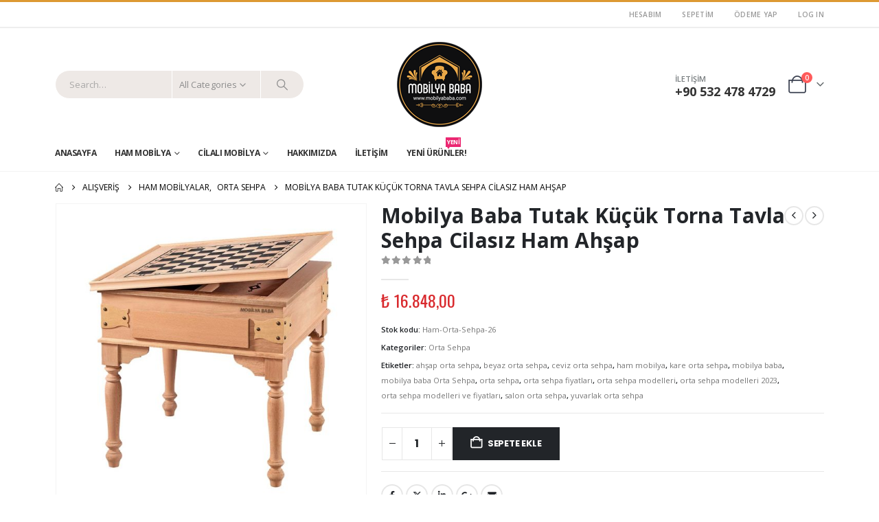

--- FILE ---
content_type: text/html; charset=UTF-8
request_url: https://mobilyababa.com/urun/mobilya-baba-tutak-kucuk-torna-tavla-sehpa-cilasiz-ham-ahsap/
body_size: 62002
content:
	<!DOCTYPE html>
	<html class=""  lang="tr" prefix="og: https://ogp.me/ns#">
	<head>
		<meta http-equiv="X-UA-Compatible" content="IE=edge" />
		<meta http-equiv="Content-Type" content="text/html; charset=UTF-8" />
		<meta name="viewport" content="width=device-width, initial-scale=1, minimum-scale=1" />

		<link rel="profile" href="https://gmpg.org/xfn/11" />
		<link rel="pingback" href="https://mobilyababa.com/xmlrpc.php" />
		
<!-- Rank Math PRO tarafından Arama Motoru Optimizasyonu - https://rankmath.com/ -->
<title>Mobilya Baba Tutak Küçük Torna Tavla Sehpa Cilasız Ham Ahşap - Mobilya Modelleri ve İndirimli Mobilya Fiyatları - Mobilya Baba</title>
<meta name="description" content="Ürün Ölçüleri"/>
<meta name="robots" content="follow, index, max-snippet:-1, max-video-preview:-1, max-image-preview:large"/>
<link rel="canonical" href="https://mobilyababa.com/urun/mobilya-baba-tutak-kucuk-torna-tavla-sehpa-cilasiz-ham-ahsap/" />
<meta property="og:locale" content="tr_TR" />
<meta property="og:type" content="product" />
<meta property="og:title" content="Mobilya Baba Tutak Küçük Torna Tavla Sehpa Cilasız Ham Ahşap - Mobilya Modelleri ve İndirimli Mobilya Fiyatları - Mobilya Baba" />
<meta property="og:description" content="Ürün Ölçüleri" />
<meta property="og:url" content="https://mobilyababa.com/urun/mobilya-baba-tutak-kucuk-torna-tavla-sehpa-cilasiz-ham-ahsap/" />
<meta property="og:site_name" content="Mobilya Baba" />
<meta property="og:updated_time" content="2026-01-08T00:09:06+03:00" />
<meta property="og:image" content="https://mobilyababa.com/wp-content/uploads/2023/02/MOBILYA-BABA-HAM-MOBILYA-ORT-149.jpg" />
<meta property="og:image:secure_url" content="https://mobilyababa.com/wp-content/uploads/2023/02/MOBILYA-BABA-HAM-MOBILYA-ORT-149.jpg" />
<meta property="og:image:width" content="1000" />
<meta property="og:image:height" content="1000" />
<meta property="og:image:alt" content="Mobilya Baba Tutak Küçük Torna Tavla Sehpa Cilasız Ham Ahşap" />
<meta property="og:image:type" content="image/jpeg" />
<meta property="product:price:amount" content="16848" />
<meta property="product:price:currency" content="TRY" />
<meta property="product:availability" content="instock" />
<meta property="product:retailer_item_id" content="Ham-Orta-Sehpa-26" />
<meta name="twitter:card" content="summary_large_image" />
<meta name="twitter:title" content="Mobilya Baba Tutak Küçük Torna Tavla Sehpa Cilasız Ham Ahşap - Mobilya Modelleri ve İndirimli Mobilya Fiyatları - Mobilya Baba" />
<meta name="twitter:description" content="Ürün Ölçüleri" />
<meta name="twitter:site" content="@mobilyababa" />
<meta name="twitter:creator" content="@mobilyababa" />
<meta name="twitter:image" content="https://mobilyababa.com/wp-content/uploads/2023/02/MOBILYA-BABA-HAM-MOBILYA-ORT-149.jpg" />
<meta name="twitter:label1" content="Fiyat" />
<meta name="twitter:data1" content="&#8378;&nbsp;16.848,00" />
<meta name="twitter:label2" content="Uygunluk" />
<meta name="twitter:data2" content="Stokta" />
<script type="application/ld+json" class="rank-math-schema-pro">{"@context":"https://schema.org","@graph":[{"@type":["FurnitureStore","Organization"],"@id":"https://mobilyababa.com/#organization","name":"Mobilya Baba","url":"https://mobilyababa.com","sameAs":["https://www.facebook.com/mobilyababa/","https://twitter.com/mobilyababa","https://www.instagram.com/mobilyababa/"],"logo":{"@type":"ImageObject","@id":"https://mobilyababa.com/#logo","url":"https://mobilyababa.com/wp-content/uploads/2020/02/mobilya-baba.png","contentUrl":"https://mobilyababa.com/wp-content/uploads/2020/02/mobilya-baba.png","caption":"Mobilya Baba","inLanguage":"tr","width":"124","height":"124"},"openingHours":["Monday,Tuesday,Wednesday,Thursday,Friday,Saturday,Sunday 09:00-17:00"],"image":{"@id":"https://mobilyababa.com/#logo"}},{"@type":"WebSite","@id":"https://mobilyababa.com/#website","url":"https://mobilyababa.com","name":"Mobilya Baba","alternateName":"Ham Mobilya ve Cilal\u0131 Mobilya Modelleri - Mobilya Baba","publisher":{"@id":"https://mobilyababa.com/#organization"},"inLanguage":"tr"},{"@type":"ImageObject","@id":"https://mobilyababa.com/wp-content/uploads/2023/02/MOBILYA-BABA-HAM-MOBILYA-ORT-149.jpg","url":"https://mobilyababa.com/wp-content/uploads/2023/02/MOBILYA-BABA-HAM-MOBILYA-ORT-149.jpg","width":"1000","height":"1000","inLanguage":"tr"},{"@type":"ItemPage","@id":"https://mobilyababa.com/urun/mobilya-baba-tutak-kucuk-torna-tavla-sehpa-cilasiz-ham-ahsap/#webpage","url":"https://mobilyababa.com/urun/mobilya-baba-tutak-kucuk-torna-tavla-sehpa-cilasiz-ham-ahsap/","name":"Mobilya Baba Tutak K\u00fc\u00e7\u00fck Torna Tavla Sehpa Cilas\u0131z Ham Ah\u015fap - Mobilya Modelleri ve \u0130ndirimli Mobilya Fiyatlar\u0131 - Mobilya Baba","datePublished":"2023-02-05T16:58:51+03:00","dateModified":"2026-01-08T00:09:06+03:00","isPartOf":{"@id":"https://mobilyababa.com/#website"},"primaryImageOfPage":{"@id":"https://mobilyababa.com/wp-content/uploads/2023/02/MOBILYA-BABA-HAM-MOBILYA-ORT-149.jpg"},"inLanguage":"tr"},{"@type":"Product","name":"Mobilya Baba Tutak K\u00fc\u00e7\u00fck Torna Tavla Sehpa Cilas\u0131z Ham Ah\u015fap - Mobilya Modelleri ve \u0130ndirimli Mobilya Fiyatlar\u0131 - Mobilya Baba","description":"\u00dcr\u00fcn \u00d6l\u00e7\u00fcleri","sku":"Ham-Orta-Sehpa-26","category":"HAM MOB\u0130LYALAR &gt; Orta Sehpa","mainEntityOfPage":{"@id":"https://mobilyababa.com/urun/mobilya-baba-tutak-kucuk-torna-tavla-sehpa-cilasiz-ham-ahsap/#webpage"},"image":[{"@type":"ImageObject","url":"https://mobilyababa.com/wp-content/uploads/2023/02/MOBILYA-BABA-HAM-MOBILYA-ORT-149.jpg","height":"1000","width":"1000"}],"offers":{"@type":"Offer","price":"16848.00","priceCurrency":"TRY","priceValidUntil":"2027-12-31","availability":"http://schema.org/InStock","itemCondition":"NewCondition","url":"https://mobilyababa.com/urun/mobilya-baba-tutak-kucuk-torna-tavla-sehpa-cilasiz-ham-ahsap/","seller":{"@type":"Organization","@id":"https://mobilyababa.com/","name":"Mobilya Baba","url":"https://mobilyababa.com","logo":"https://mobilyababa.com/wp-content/uploads/2020/02/mobilya-baba.png"}},"@id":"https://mobilyababa.com/urun/mobilya-baba-tutak-kucuk-torna-tavla-sehpa-cilasiz-ham-ahsap/#richSnippet"}]}</script>
<!-- /Rank Math WordPress SEO eklentisi -->

<link rel='dns-prefetch' href='//www.googletagmanager.com' />
<link rel='dns-prefetch' href='//capi-automation.s3.us-east-2.amazonaws.com' />
<link rel="alternate" type="application/rss+xml" title="Mobilya Modelleri ve İndirimli Mobilya Fiyatları - Mobilya Baba &raquo; akışı" href="https://mobilyababa.com/feed/" />
<link rel="alternate" type="application/rss+xml" title="Mobilya Modelleri ve İndirimli Mobilya Fiyatları - Mobilya Baba &raquo; yorum akışı" href="https://mobilyababa.com/comments/feed/" />
<link rel="alternate" title="oEmbed (JSON)" type="application/json+oembed" href="https://mobilyababa.com/wp-json/oembed/1.0/embed?url=https%3A%2F%2Fmobilyababa.com%2Furun%2Fmobilya-baba-tutak-kucuk-torna-tavla-sehpa-cilasiz-ham-ahsap%2F" />
<link rel="alternate" title="oEmbed (XML)" type="text/xml+oembed" href="https://mobilyababa.com/wp-json/oembed/1.0/embed?url=https%3A%2F%2Fmobilyababa.com%2Furun%2Fmobilya-baba-tutak-kucuk-torna-tavla-sehpa-cilasiz-ham-ahsap%2F&#038;format=xml" />
		<link rel="shortcut icon" href="//mobilyababa.com/wp-content/uploads/2020/02/favicon-mobilya-baba.png" type="image/x-icon" />
				<link rel="apple-touch-icon" href="//mobilyababa.com/wp-content/uploads/2020/02/favicon-mobilya-baba.png" />
				<link rel="apple-touch-icon" sizes="120x120" href="//mobilyababa.com/wp-content/uploads/2020/02/favicon-mobilya-baba.png" />
				<link rel="apple-touch-icon" sizes="76x76" href="//mobilyababa.com/wp-content/uploads/2020/02/favicon-mobilya-baba.png" />
				<link rel="apple-touch-icon" sizes="152x152" href="//mobilyababa.com/wp-content/uploads/2020/02/favicon-mobilya-baba.png" />
		<style id='wp-img-auto-sizes-contain-inline-css'>
img:is([sizes=auto i],[sizes^="auto," i]){contain-intrinsic-size:3000px 1500px}
/*# sourceURL=wp-img-auto-sizes-contain-inline-css */
</style>
<style id='wp-emoji-styles-inline-css'>

	img.wp-smiley, img.emoji {
		display: inline !important;
		border: none !important;
		box-shadow: none !important;
		height: 1em !important;
		width: 1em !important;
		margin: 0 0.07em !important;
		vertical-align: -0.1em !important;
		background: none !important;
		padding: 0 !important;
	}
/*# sourceURL=wp-emoji-styles-inline-css */
</style>
<style id='wp-block-library-inline-css'>
:root{--wp-block-synced-color:#7a00df;--wp-block-synced-color--rgb:122,0,223;--wp-bound-block-color:var(--wp-block-synced-color);--wp-editor-canvas-background:#ddd;--wp-admin-theme-color:#007cba;--wp-admin-theme-color--rgb:0,124,186;--wp-admin-theme-color-darker-10:#006ba1;--wp-admin-theme-color-darker-10--rgb:0,107,160.5;--wp-admin-theme-color-darker-20:#005a87;--wp-admin-theme-color-darker-20--rgb:0,90,135;--wp-admin-border-width-focus:2px}@media (min-resolution:192dpi){:root{--wp-admin-border-width-focus:1.5px}}.wp-element-button{cursor:pointer}:root .has-very-light-gray-background-color{background-color:#eee}:root .has-very-dark-gray-background-color{background-color:#313131}:root .has-very-light-gray-color{color:#eee}:root .has-very-dark-gray-color{color:#313131}:root .has-vivid-green-cyan-to-vivid-cyan-blue-gradient-background{background:linear-gradient(135deg,#00d084,#0693e3)}:root .has-purple-crush-gradient-background{background:linear-gradient(135deg,#34e2e4,#4721fb 50%,#ab1dfe)}:root .has-hazy-dawn-gradient-background{background:linear-gradient(135deg,#faaca8,#dad0ec)}:root .has-subdued-olive-gradient-background{background:linear-gradient(135deg,#fafae1,#67a671)}:root .has-atomic-cream-gradient-background{background:linear-gradient(135deg,#fdd79a,#004a59)}:root .has-nightshade-gradient-background{background:linear-gradient(135deg,#330968,#31cdcf)}:root .has-midnight-gradient-background{background:linear-gradient(135deg,#020381,#2874fc)}:root{--wp--preset--font-size--normal:16px;--wp--preset--font-size--huge:42px}.has-regular-font-size{font-size:1em}.has-larger-font-size{font-size:2.625em}.has-normal-font-size{font-size:var(--wp--preset--font-size--normal)}.has-huge-font-size{font-size:var(--wp--preset--font-size--huge)}.has-text-align-center{text-align:center}.has-text-align-left{text-align:left}.has-text-align-right{text-align:right}.has-fit-text{white-space:nowrap!important}#end-resizable-editor-section{display:none}.aligncenter{clear:both}.items-justified-left{justify-content:flex-start}.items-justified-center{justify-content:center}.items-justified-right{justify-content:flex-end}.items-justified-space-between{justify-content:space-between}.screen-reader-text{border:0;clip-path:inset(50%);height:1px;margin:-1px;overflow:hidden;padding:0;position:absolute;width:1px;word-wrap:normal!important}.screen-reader-text:focus{background-color:#ddd;clip-path:none;color:#444;display:block;font-size:1em;height:auto;left:5px;line-height:normal;padding:15px 23px 14px;text-decoration:none;top:5px;width:auto;z-index:100000}html :where(.has-border-color){border-style:solid}html :where([style*=border-top-color]){border-top-style:solid}html :where([style*=border-right-color]){border-right-style:solid}html :where([style*=border-bottom-color]){border-bottom-style:solid}html :where([style*=border-left-color]){border-left-style:solid}html :where([style*=border-width]){border-style:solid}html :where([style*=border-top-width]){border-top-style:solid}html :where([style*=border-right-width]){border-right-style:solid}html :where([style*=border-bottom-width]){border-bottom-style:solid}html :where([style*=border-left-width]){border-left-style:solid}html :where(img[class*=wp-image-]){height:auto;max-width:100%}:where(figure){margin:0 0 1em}html :where(.is-position-sticky){--wp-admin--admin-bar--position-offset:var(--wp-admin--admin-bar--height,0px)}@media screen and (max-width:600px){html :where(.is-position-sticky){--wp-admin--admin-bar--position-offset:0px}}

/*# sourceURL=wp-block-library-inline-css */
</style><style id='wp-block-group-inline-css'>
.wp-block-group{box-sizing:border-box}:where(.wp-block-group.wp-block-group-is-layout-constrained){position:relative}
/*# sourceURL=https://mobilyababa.com/wp-includes/blocks/group/style.min.css */
</style>
<style id='wp-block-group-theme-inline-css'>
:where(.wp-block-group.has-background){padding:1.25em 2.375em}
/*# sourceURL=https://mobilyababa.com/wp-includes/blocks/group/theme.min.css */
</style>
<style id='wp-block-paragraph-inline-css'>
.is-small-text{font-size:.875em}.is-regular-text{font-size:1em}.is-large-text{font-size:2.25em}.is-larger-text{font-size:3em}.has-drop-cap:not(:focus):first-letter{float:left;font-size:8.4em;font-style:normal;font-weight:100;line-height:.68;margin:.05em .1em 0 0;text-transform:uppercase}body.rtl .has-drop-cap:not(:focus):first-letter{float:none;margin-left:.1em}p.has-drop-cap.has-background{overflow:hidden}:root :where(p.has-background){padding:1.25em 2.375em}:where(p.has-text-color:not(.has-link-color)) a{color:inherit}p.has-text-align-left[style*="writing-mode:vertical-lr"],p.has-text-align-right[style*="writing-mode:vertical-rl"]{rotate:180deg}
/*# sourceURL=https://mobilyababa.com/wp-includes/blocks/paragraph/style.min.css */
</style>
<style id='global-styles-inline-css'>
:root{--wp--preset--aspect-ratio--square: 1;--wp--preset--aspect-ratio--4-3: 4/3;--wp--preset--aspect-ratio--3-4: 3/4;--wp--preset--aspect-ratio--3-2: 3/2;--wp--preset--aspect-ratio--2-3: 2/3;--wp--preset--aspect-ratio--16-9: 16/9;--wp--preset--aspect-ratio--9-16: 9/16;--wp--preset--color--black: #000000;--wp--preset--color--cyan-bluish-gray: #abb8c3;--wp--preset--color--white: #ffffff;--wp--preset--color--pale-pink: #f78da7;--wp--preset--color--vivid-red: #cf2e2e;--wp--preset--color--luminous-vivid-orange: #ff6900;--wp--preset--color--luminous-vivid-amber: #fcb900;--wp--preset--color--light-green-cyan: #7bdcb5;--wp--preset--color--vivid-green-cyan: #00d084;--wp--preset--color--pale-cyan-blue: #8ed1fc;--wp--preset--color--vivid-cyan-blue: #0693e3;--wp--preset--color--vivid-purple: #9b51e0;--wp--preset--color--primary: var(--porto-primary-color);--wp--preset--color--secondary: var(--porto-secondary-color);--wp--preset--color--tertiary: var(--porto-tertiary-color);--wp--preset--color--quaternary: var(--porto-quaternary-color);--wp--preset--color--dark: var(--porto-dark-color);--wp--preset--color--light: var(--porto-light-color);--wp--preset--color--primary-hover: var(--porto-primary-light-5);--wp--preset--gradient--vivid-cyan-blue-to-vivid-purple: linear-gradient(135deg,rgb(6,147,227) 0%,rgb(155,81,224) 100%);--wp--preset--gradient--light-green-cyan-to-vivid-green-cyan: linear-gradient(135deg,rgb(122,220,180) 0%,rgb(0,208,130) 100%);--wp--preset--gradient--luminous-vivid-amber-to-luminous-vivid-orange: linear-gradient(135deg,rgb(252,185,0) 0%,rgb(255,105,0) 100%);--wp--preset--gradient--luminous-vivid-orange-to-vivid-red: linear-gradient(135deg,rgb(255,105,0) 0%,rgb(207,46,46) 100%);--wp--preset--gradient--very-light-gray-to-cyan-bluish-gray: linear-gradient(135deg,rgb(238,238,238) 0%,rgb(169,184,195) 100%);--wp--preset--gradient--cool-to-warm-spectrum: linear-gradient(135deg,rgb(74,234,220) 0%,rgb(151,120,209) 20%,rgb(207,42,186) 40%,rgb(238,44,130) 60%,rgb(251,105,98) 80%,rgb(254,248,76) 100%);--wp--preset--gradient--blush-light-purple: linear-gradient(135deg,rgb(255,206,236) 0%,rgb(152,150,240) 100%);--wp--preset--gradient--blush-bordeaux: linear-gradient(135deg,rgb(254,205,165) 0%,rgb(254,45,45) 50%,rgb(107,0,62) 100%);--wp--preset--gradient--luminous-dusk: linear-gradient(135deg,rgb(255,203,112) 0%,rgb(199,81,192) 50%,rgb(65,88,208) 100%);--wp--preset--gradient--pale-ocean: linear-gradient(135deg,rgb(255,245,203) 0%,rgb(182,227,212) 50%,rgb(51,167,181) 100%);--wp--preset--gradient--electric-grass: linear-gradient(135deg,rgb(202,248,128) 0%,rgb(113,206,126) 100%);--wp--preset--gradient--midnight: linear-gradient(135deg,rgb(2,3,129) 0%,rgb(40,116,252) 100%);--wp--preset--font-size--small: 13px;--wp--preset--font-size--medium: 20px;--wp--preset--font-size--large: 36px;--wp--preset--font-size--x-large: 42px;--wp--preset--spacing--20: 0.44rem;--wp--preset--spacing--30: 0.67rem;--wp--preset--spacing--40: 1rem;--wp--preset--spacing--50: 1.5rem;--wp--preset--spacing--60: 2.25rem;--wp--preset--spacing--70: 3.38rem;--wp--preset--spacing--80: 5.06rem;--wp--preset--shadow--natural: 6px 6px 9px rgba(0, 0, 0, 0.2);--wp--preset--shadow--deep: 12px 12px 50px rgba(0, 0, 0, 0.4);--wp--preset--shadow--sharp: 6px 6px 0px rgba(0, 0, 0, 0.2);--wp--preset--shadow--outlined: 6px 6px 0px -3px rgb(255, 255, 255), 6px 6px rgb(0, 0, 0);--wp--preset--shadow--crisp: 6px 6px 0px rgb(0, 0, 0);}:where(.is-layout-flex){gap: 0.5em;}:where(.is-layout-grid){gap: 0.5em;}body .is-layout-flex{display: flex;}.is-layout-flex{flex-wrap: wrap;align-items: center;}.is-layout-flex > :is(*, div){margin: 0;}body .is-layout-grid{display: grid;}.is-layout-grid > :is(*, div){margin: 0;}:where(.wp-block-columns.is-layout-flex){gap: 2em;}:where(.wp-block-columns.is-layout-grid){gap: 2em;}:where(.wp-block-post-template.is-layout-flex){gap: 1.25em;}:where(.wp-block-post-template.is-layout-grid){gap: 1.25em;}.has-black-color{color: var(--wp--preset--color--black) !important;}.has-cyan-bluish-gray-color{color: var(--wp--preset--color--cyan-bluish-gray) !important;}.has-white-color{color: var(--wp--preset--color--white) !important;}.has-pale-pink-color{color: var(--wp--preset--color--pale-pink) !important;}.has-vivid-red-color{color: var(--wp--preset--color--vivid-red) !important;}.has-luminous-vivid-orange-color{color: var(--wp--preset--color--luminous-vivid-orange) !important;}.has-luminous-vivid-amber-color{color: var(--wp--preset--color--luminous-vivid-amber) !important;}.has-light-green-cyan-color{color: var(--wp--preset--color--light-green-cyan) !important;}.has-vivid-green-cyan-color{color: var(--wp--preset--color--vivid-green-cyan) !important;}.has-pale-cyan-blue-color{color: var(--wp--preset--color--pale-cyan-blue) !important;}.has-vivid-cyan-blue-color{color: var(--wp--preset--color--vivid-cyan-blue) !important;}.has-vivid-purple-color{color: var(--wp--preset--color--vivid-purple) !important;}.has-black-background-color{background-color: var(--wp--preset--color--black) !important;}.has-cyan-bluish-gray-background-color{background-color: var(--wp--preset--color--cyan-bluish-gray) !important;}.has-white-background-color{background-color: var(--wp--preset--color--white) !important;}.has-pale-pink-background-color{background-color: var(--wp--preset--color--pale-pink) !important;}.has-vivid-red-background-color{background-color: var(--wp--preset--color--vivid-red) !important;}.has-luminous-vivid-orange-background-color{background-color: var(--wp--preset--color--luminous-vivid-orange) !important;}.has-luminous-vivid-amber-background-color{background-color: var(--wp--preset--color--luminous-vivid-amber) !important;}.has-light-green-cyan-background-color{background-color: var(--wp--preset--color--light-green-cyan) !important;}.has-vivid-green-cyan-background-color{background-color: var(--wp--preset--color--vivid-green-cyan) !important;}.has-pale-cyan-blue-background-color{background-color: var(--wp--preset--color--pale-cyan-blue) !important;}.has-vivid-cyan-blue-background-color{background-color: var(--wp--preset--color--vivid-cyan-blue) !important;}.has-vivid-purple-background-color{background-color: var(--wp--preset--color--vivid-purple) !important;}.has-black-border-color{border-color: var(--wp--preset--color--black) !important;}.has-cyan-bluish-gray-border-color{border-color: var(--wp--preset--color--cyan-bluish-gray) !important;}.has-white-border-color{border-color: var(--wp--preset--color--white) !important;}.has-pale-pink-border-color{border-color: var(--wp--preset--color--pale-pink) !important;}.has-vivid-red-border-color{border-color: var(--wp--preset--color--vivid-red) !important;}.has-luminous-vivid-orange-border-color{border-color: var(--wp--preset--color--luminous-vivid-orange) !important;}.has-luminous-vivid-amber-border-color{border-color: var(--wp--preset--color--luminous-vivid-amber) !important;}.has-light-green-cyan-border-color{border-color: var(--wp--preset--color--light-green-cyan) !important;}.has-vivid-green-cyan-border-color{border-color: var(--wp--preset--color--vivid-green-cyan) !important;}.has-pale-cyan-blue-border-color{border-color: var(--wp--preset--color--pale-cyan-blue) !important;}.has-vivid-cyan-blue-border-color{border-color: var(--wp--preset--color--vivid-cyan-blue) !important;}.has-vivid-purple-border-color{border-color: var(--wp--preset--color--vivid-purple) !important;}.has-vivid-cyan-blue-to-vivid-purple-gradient-background{background: var(--wp--preset--gradient--vivid-cyan-blue-to-vivid-purple) !important;}.has-light-green-cyan-to-vivid-green-cyan-gradient-background{background: var(--wp--preset--gradient--light-green-cyan-to-vivid-green-cyan) !important;}.has-luminous-vivid-amber-to-luminous-vivid-orange-gradient-background{background: var(--wp--preset--gradient--luminous-vivid-amber-to-luminous-vivid-orange) !important;}.has-luminous-vivid-orange-to-vivid-red-gradient-background{background: var(--wp--preset--gradient--luminous-vivid-orange-to-vivid-red) !important;}.has-very-light-gray-to-cyan-bluish-gray-gradient-background{background: var(--wp--preset--gradient--very-light-gray-to-cyan-bluish-gray) !important;}.has-cool-to-warm-spectrum-gradient-background{background: var(--wp--preset--gradient--cool-to-warm-spectrum) !important;}.has-blush-light-purple-gradient-background{background: var(--wp--preset--gradient--blush-light-purple) !important;}.has-blush-bordeaux-gradient-background{background: var(--wp--preset--gradient--blush-bordeaux) !important;}.has-luminous-dusk-gradient-background{background: var(--wp--preset--gradient--luminous-dusk) !important;}.has-pale-ocean-gradient-background{background: var(--wp--preset--gradient--pale-ocean) !important;}.has-electric-grass-gradient-background{background: var(--wp--preset--gradient--electric-grass) !important;}.has-midnight-gradient-background{background: var(--wp--preset--gradient--midnight) !important;}.has-small-font-size{font-size: var(--wp--preset--font-size--small) !important;}.has-medium-font-size{font-size: var(--wp--preset--font-size--medium) !important;}.has-large-font-size{font-size: var(--wp--preset--font-size--large) !important;}.has-x-large-font-size{font-size: var(--wp--preset--font-size--x-large) !important;}
/*# sourceURL=global-styles-inline-css */
</style>
<style id='core-block-supports-inline-css'>
.wp-container-core-group-is-layout-ad2f72ca{flex-wrap:nowrap;}
/*# sourceURL=core-block-supports-inline-css */
</style>

<style id='classic-theme-styles-inline-css'>
/*! This file is auto-generated */
.wp-block-button__link{color:#fff;background-color:#32373c;border-radius:9999px;box-shadow:none;text-decoration:none;padding:calc(.667em + 2px) calc(1.333em + 2px);font-size:1.125em}.wp-block-file__button{background:#32373c;color:#fff;text-decoration:none}
/*# sourceURL=/wp-includes/css/classic-themes.min.css */
</style>
<link rel='stylesheet' id='contact-form-7-css' href='https://mobilyababa.com/wp-content/plugins/contact-form-7/includes/css/styles.css?ver=6.1.4' media='all' />
<link rel='stylesheet' id='photoswipe-css' href='https://mobilyababa.com/wp-content/plugins/woocommerce/assets/css/photoswipe/photoswipe.min.css?ver=10.4.3' media='all' />
<link rel='stylesheet' id='photoswipe-default-skin-css' href='https://mobilyababa.com/wp-content/plugins/woocommerce/assets/css/photoswipe/default-skin/default-skin.min.css?ver=10.4.3' media='all' />
<style id='woocommerce-inline-inline-css'>
.woocommerce form .form-row .required { visibility: visible; }
/*# sourceURL=woocommerce-inline-inline-css */
</style>
<link rel='stylesheet' id='porto-fs-progress-bar-css' href='https://mobilyababa.com/wp-content/themes/porto/inc/lib/woocommerce-shipping-progress-bar/shipping-progress-bar.css?ver=7.7.2' media='all' />
<link rel='stylesheet' id='porto-css-vars-css' href='https://mobilyababa.com/wp-content/uploads/porto_styles/theme_css_vars.css?ver=7.7.2' media='all' />
<link rel='stylesheet' id='js_composer_front-css' href='https://mobilyababa.com/wp-content/plugins/js_composer/assets/css/js_composer.min.css?ver=8.7.2' media='all' />
<link rel='stylesheet' id='bootstrap-css' href='https://mobilyababa.com/wp-content/uploads/porto_styles/bootstrap.css?ver=7.7.2' media='all' />
<link rel='stylesheet' id='porto-plugins-css' href='https://mobilyababa.com/wp-content/themes/porto/css/plugins.css?ver=7.7.2' media='all' />
<link rel='stylesheet' id='porto-theme-css' href='https://mobilyababa.com/wp-content/themes/porto/css/theme.css?ver=7.7.2' media='all' />
<link rel='stylesheet' id='porto-animate-css' href='https://mobilyababa.com/wp-content/themes/porto/css/part/animate.css?ver=7.7.2' media='all' />
<link rel='stylesheet' id='porto-widget-contact-info-css' href='https://mobilyababa.com/wp-content/themes/porto/css/part/widget-contact-info.css?ver=7.7.2' media='all' />
<link rel='stylesheet' id='porto-widget-text-css' href='https://mobilyababa.com/wp-content/themes/porto/css/part/widget-text.css?ver=7.7.2' media='all' />
<link rel='stylesheet' id='porto-widget-tag-cloud-css' href='https://mobilyababa.com/wp-content/themes/porto/css/part/widget-tag-cloud.css?ver=7.7.2' media='all' />
<link rel='stylesheet' id='porto-widget-follow-us-css' href='https://mobilyababa.com/wp-content/themes/porto/css/part/widget-follow-us.css?ver=7.7.2' media='all' />
<link rel='stylesheet' id='porto-blog-legacy-css' href='https://mobilyababa.com/wp-content/themes/porto/css/part/blog-legacy.css?ver=7.7.2' media='all' />
<link rel='stylesheet' id='porto-header-shop-css' href='https://mobilyababa.com/wp-content/themes/porto/css/part/header-shop.css?ver=7.7.2' media='all' />
<link rel='stylesheet' id='porto-header-legacy-css' href='https://mobilyababa.com/wp-content/themes/porto/css/part/header-legacy.css?ver=7.7.2' media='all' />
<link rel='stylesheet' id='porto-footer-legacy-css' href='https://mobilyababa.com/wp-content/themes/porto/css/part/footer-legacy.css?ver=7.7.2' media='all' />
<link rel='stylesheet' id='porto-side-nav-panel-css' href='https://mobilyababa.com/wp-content/themes/porto/css/part/side-nav-panel.css?ver=7.7.2' media='all' />
<link rel='stylesheet' id='porto-media-mobile-sidebar-css' href='https://mobilyababa.com/wp-content/themes/porto/css/part/media-mobile-sidebar.css?ver=7.7.2' media='(max-width:991px)' />
<link rel='stylesheet' id='porto-shortcodes-css' href='https://mobilyababa.com/wp-content/uploads/porto_styles/shortcodes.css?ver=7.7.2' media='all' />
<link rel='stylesheet' id='porto-theme-shop-css' href='https://mobilyababa.com/wp-content/themes/porto/css/theme_shop.css?ver=7.7.2' media='all' />
<link rel='stylesheet' id='porto-only-product-css' href='https://mobilyababa.com/wp-content/themes/porto/css/part/only-product.css?ver=7.7.2' media='all' />
<link rel='stylesheet' id='porto-shop-legacy-css' href='https://mobilyababa.com/wp-content/themes/porto/css/part/shop-legacy.css?ver=7.7.2' media='all' />
<link rel='stylesheet' id='porto-shop-sidebar-base-css' href='https://mobilyababa.com/wp-content/themes/porto/css/part/shop-sidebar-base.css?ver=7.7.2' media='all' />
<link rel='stylesheet' id='porto-theme-wpb-css' href='https://mobilyababa.com/wp-content/themes/porto/css/theme_wpb.css?ver=7.7.2' media='all' />
<link rel='stylesheet' id='porto-dynamic-style-css' href='https://mobilyababa.com/wp-content/uploads/porto_styles/dynamic_style.css?ver=7.7.2' media='all' />
<link rel='stylesheet' id='porto-type-builder-css' href='https://mobilyababa.com/wp-content/plugins/porto-functionality/builders/assets/type-builder.css?ver=3.7.2' media='all' />
<link rel='stylesheet' id='porto-account-login-style-css' href='https://mobilyababa.com/wp-content/themes/porto/css/theme/shop/login-style/account-login.css?ver=7.7.2' media='all' />
<link rel='stylesheet' id='porto-theme-woopage-css' href='https://mobilyababa.com/wp-content/themes/porto/css/theme/shop/other/woopage.css?ver=7.7.2' media='all' />
<link rel='stylesheet' id='porto-style-css' href='https://mobilyababa.com/wp-content/themes/porto/style.css?ver=7.7.2' media='all' />
<style id='porto-style-inline-css'>
.side-header-narrow-bar-logo{max-width:170px}#header,.sticky-header .header-main.sticky{border-top:3px solid #dd9933}@media (min-width:992px){#header{margin:0 0 8px 0}}.page-top ul.breadcrumb > li.home{display:inline-block}.page-top ul.breadcrumb > li.home a{position:relative;width:1em;text-indent:-9999px}.page-top ul.breadcrumb > li.home a:after{content:"\e883";font-family:'porto';float:left;text-indent:0}.product-images .img-thumbnail .inner,.product-images .img-thumbnail .inner img{-webkit-transform:none;transform:none}.sticky-product{position:fixed;top:0;left:0;width:100%;z-index:1001;background-color:#fff;box-shadow:0 3px 5px rgba(0,0,0,0.08);padding:15px 0}.sticky-product.pos-bottom{top:auto;bottom:var(--porto-icon-menus-mobile,0);box-shadow:0 -3px 5px rgba(0,0,0,0.08)}.sticky-product .container{display:-ms-flexbox;display:flex;-ms-flex-align:center;align-items:center;-ms-flex-wrap:wrap;flex-wrap:wrap}.sticky-product .sticky-image{max-width:60px;margin-right:15px}.sticky-product .add-to-cart{-ms-flex:1;flex:1;text-align:right;margin-top:5px}.sticky-product .product-name{font-size:16px;font-weight:600;line-height:inherit;margin-bottom:0}.sticky-product .sticky-detail{line-height:1.5;display:-ms-flexbox;display:flex}.sticky-product .star-rating{margin:5px 15px;font-size:1em}.sticky-product .availability{padding-top:2px}.sticky-product .sticky-detail .price{font-family:Oswald,Poppins,sans-serif;font-weight:400;margin-bottom:0;font-size:1.3em;line-height:1.5}.sticky-product.pos-top:not(.hide){top:0;opacity:1;visibility:visible;transform:translate3d( 0,0,0 )}.sticky-product.pos-top.scroll-down{opacity:0 !important;visibility:hidden;transform:translate3d( 0,-100%,0 )}.sticky-product.sticky-ready{transition:left .3s,visibility 0.3s,opacity 0.3s,transform 0.3s,top 0.3s ease}.sticky-product .quantity.extra-type{display:none}@media (min-width:992px){body.single-product .sticky-product .container{padding-left:calc(var(--porto-grid-gutter-width) / 2);padding-right:calc(var(--porto-grid-gutter-width) / 2)}}.sticky-product .container{padding-left:var(--porto-fluid-spacing);padding-right:var(--porto-fluid-spacing)}@media (max-width:768px){.sticky-product .sticky-image,.sticky-product .sticky-detail,.sticky-product{display:none}.sticky-product.show-mobile{display:block;padding-top:10px;padding-bottom:10px}.sticky-product.show-mobile .add-to-cart{margin-top:0}.sticky-product.show-mobile .single_add_to_cart_button{margin:0;width:100%}}.main-menu-wrap #main-menu .mega-menu > li.menu-item:first-child > a{padding-left:0}#header .header-contact span{margin-top:-2px !important;display:inline-block;font-size:11px;font-weight:600;text-align:left;letter-spacing:0}#header .header-contact span b{font-size:18px;font-weight:700;display:block;line-height:15px;letter-spacing:0;color:#333}#header .header-main .header-contact span{color:#787d7f}@media (max-width:991px){#header.logo-center .header-main .header-center .logo{margin:0 auto !important}#header .header-main .header-center{text-align:center}}#mini-cart.minicart-arrow-alt .cart-head:after{color:#606669}body.woocommerce .left-sidebar,body.woocommerce .right-sidebar,body.woocommerce .main-content{padding-top:0}.main-menu-wrap .menu-left{width:120px}.main-menu-wrap #main-menu .mega-menu > li.menu-item:first-child > a{padding-left:0}.main-menu-wrap #main-menu .mega-menu .menu-custom-block a:last-child{padding-right:0}.home .owl-carousel .owl-nav [class*="owl-"]{background:none !important;border:none !important;text-shadow:none;font-size:25px;color:#6a6a6d}.home .owl-carousel.show-nav-title .owl-nav [class*="owl-"]{font-size:14px}.home .owl-carousel .owl-nav [class*="owl-"]:hover{color:#6a6a6d}.home .owl-carousel .owl-nav .owl-prev:before{content:"\e829"}.home .owl-carousel .owl-nav .owl-next:before{content:"\e828"}.product-image .labels .onhot{display:none}ul.products li.product-col h3{color:#2b2b2d}.single-product .product-summary-wrap .price,ul.products .price,ul.product_list_widget li .product-details .amount,.widget ul.product_list_widget li .product-details .amount{font-family:'Oswald';font-weight:400;letter-spacing:.005em;color:#d92a2e}.single-product .product_title{font-family:inherit;letter-spacing:.01em}ul.products li.product-col .add_to_cart_button{font-weight:600}.add-links .add_to_cart_button,.add-links .add_to_cart_read_more{font-size:12px}.newsletter-popup-form .formError .formErrorContent{color:#fff !important;width:165px}.newsletter-popup-form .wysija-submit:hover{background:#e6e6e6}.newsletter-popup-form{position:relative;max-width:700px;width:100%;margin-left:auto;margin-right:auto;box-shadow:0 10px 25px rgba(0,0,0,0.5);background:url(//sw-themes.com/porto_dummy/wp-content/uploads/2016/06/newsletter_popup_bg.jpg) no-repeat;background-size:cover;padding:30px 30px 10px;background-position:bottom right}.newsletter-popup-form .porto-modal-content{max-width:332px;padding:0;text-align:center;width:100%;background:none}.newsletter-popup-form h2{color:#313131;font-size:16px;font-weight:700;letter-spacing:0;margin-bottom:12px}.newsletter-popup-form .widget_wysija{color:#444;font-size:13px;line-height:1.4}.newsletter-popup-form .widget_wysija:after{content:'';display:block;clear:both}.newsletter-popup-form .wysija-paragraph{float:left;margin-top:0;text-align:left;width:83%;margin-bottom:15px}.newsletter-popup-form .wysija-submit{background:#fff;border-color:#ccc;border-radius:0 5px 5px 0;color:#686868;float:left;margin-left:-2px;margin-top:0;padding:0 12px;height:34px}.newsletter-popup-form .wysija-input{border:1px solid #ccc;border-radius:5px 0 0 5px;box-shadow:0 1px 1px rgba(0,0,0,0.075) inset;color:#bfbfa6;font-size:13px;padding:7px 12px;width:100%}.newsletter-popup-form .checkbox{color:#777;font-size:11px}.newsletter-notification-form > .vc_column-inner{padding-top:0 !important}.rtl .newsletter-popup-form .wysija-paragraph{float:right;text-align:right}.rtl .newsletter-popup-form .wysija-submit{border-radius:5px 0 0 5px;float:right;margin-right:-2px;margin-left:0}.rtl .newsletter-popup-form .wysija-input{border-radius:0 5px 5px 0}#footer{font-family:Poppins;font-size:13px}#footer .widgettitle,#footer .widget-title{font-size:15px;font-weight:400;letter-spacing:.05em}#footer .widget.contact-info .contact-details strong{font-family:'Oswald';text-transform:uppercase;letter-spacing:.05em}#footer .widget.contact-info .contact-details i{display:none}#footer .widget.contact-info .contact-details strong,#footer .widget.contact-info .contact-details span{line-height:20px;padding-left:0}#footer .widget>div>ul li,#footer .widget>ul li{line-height:2em}#footer .row > div:last-child .widget{margin-top:0;margin-bottom:0}#footer .widget_wysija_cont .wysija-input,#footer .widget_wysija_cont .wysija-submit{height:42px}#footer .widget_wysija_cont .wysija-submit{color:#fff;padding-left:20px;padding-right:20px;background:#3c3232;border-color:#3c3232;text-transform:uppercase}#footer .widget .widget_wysija{max-width:none}#footer .footer-main > .container:after{content:'';position:absolute;left:15px;bottom:0;width:calc(100% - 30px);border-bottom:1px solid #3c3232}.rtl .main-menu-wrap #main-menu .mega-menu > li.menu-item:first-child > a{padding-right:0;padding-left:13px}.rtl #header .header-contact span{text-align:right}.rtl .main-menu-wrap #main-menu .mega-menu .menu-custom-block a:last-child{padding-left:0;padding-right:13px}.rtl.home .owl-carousel .owl-nav .owl-prev:before{content:"\e828"}.rtl.home .owl-carousel .owl-nav .owl-next:before{content:"\e829"}.rtl ul.products li.product-col .rating-wrap{float:right}.rtl ul.products li.product-col .price{text-align:left;padding-left:10px;padding-right:0}.rtl ul.products li.product-col .rating-wrap .rating-content{padding-right:10px;padding-left:5px}.rtl ul.products li.product-col .product-loop-title{left:auto;right:10px}.rtl .add-links .add_to_cart_button,.rtl .add-links .add_to_cart_read_more{left:auto;right:7px}.rtl .add-links .quickview{right:auto !important;left:50% !important;-webkit-transform:translateX(-50%);transform:translateX(-50%)}.rtl #footer .widget.contact-info .contact-details strong,.rtl #footer .widget.contact-info .contact-details span{padding-right:0}#side-nav-panel .accordion-menu li.menu-item.active > a,#side-nav-panel .accordion-menu li.menu-item:hover > a,#side-nav-panel .menu-custom-block a:hover{color:#514444;!important}.accordion-menu .arrow{color:#f7be68!important}a.porto-link-login{display:none;!important}#header .main-menu > li.menu-item.active > a{color:#dd9933}#header .main-menu > li.menu-item.active:hover > a,#header .main-menu > li.menu-item:hover > a{color:#dd9933}
/*# sourceURL=porto-style-inline-css */
</style>
<link rel='stylesheet' id='porto-360-gallery-css' href='https://mobilyababa.com/wp-content/themes/porto/inc/lib/threesixty/threesixty.css?ver=7.7.2' media='all' />
<link rel='stylesheet' id='styles-child-css' href='https://mobilyababa.com/wp-content/themes/porto-child/style.css?ver=cb57279ec859b945a4dfd48f756d201c' media='all' />
<script id="woocommerce-google-analytics-integration-gtag-js-after">
/* Google Analytics for WooCommerce (gtag.js) */
					window.dataLayer = window.dataLayer || [];
					function gtag(){dataLayer.push(arguments);}
					// Set up default consent state.
					for ( const mode of [{"analytics_storage":"denied","ad_storage":"denied","ad_user_data":"denied","ad_personalization":"denied","region":["AT","BE","BG","HR","CY","CZ","DK","EE","FI","FR","DE","GR","HU","IS","IE","IT","LV","LI","LT","LU","MT","NL","NO","PL","PT","RO","SK","SI","ES","SE","GB","CH"]}] || [] ) {
						gtag( "consent", "default", { "wait_for_update": 500, ...mode } );
					}
					gtag("js", new Date());
					gtag("set", "developer_id.dOGY3NW", true);
					gtag("config", "G-PKQ2YDLS57", {"track_404":true,"allow_google_signals":true,"logged_in":false,"linker":{"domains":[],"allow_incoming":false},"custom_map":{"dimension1":"logged_in"}});
//# sourceURL=woocommerce-google-analytics-integration-gtag-js-after
</script>
<script src="https://mobilyababa.com/wp-includes/js/jquery/jquery.min.js?ver=3.7.1" id="jquery-core-js"></script>
<script src="https://mobilyababa.com/wp-includes/js/jquery/jquery-migrate.min.js?ver=3.4.1" id="jquery-migrate-js"></script>
<script src="https://mobilyababa.com/wp-content/plugins/woocommerce/assets/js/jquery-blockui/jquery.blockUI.min.js?ver=2.7.0-wc.10.4.3" id="wc-jquery-blockui-js" data-wp-strategy="defer"></script>
<script id="wc-add-to-cart-js-extra">
var wc_add_to_cart_params = {"ajax_url":"/wp-admin/admin-ajax.php","wc_ajax_url":"/?wc-ajax=%%endpoint%%","i18n_view_cart":"Sepetim","cart_url":"https://mobilyababa.com/sepetim/","is_cart":"","cart_redirect_after_add":"no"};
//# sourceURL=wc-add-to-cart-js-extra
</script>
<script src="https://mobilyababa.com/wp-content/plugins/woocommerce/assets/js/frontend/add-to-cart.min.js?ver=10.4.3" id="wc-add-to-cart-js" data-wp-strategy="defer"></script>
<script src="https://mobilyababa.com/wp-content/plugins/woocommerce/assets/js/photoswipe/photoswipe.min.js?ver=4.1.1-wc.10.4.3" id="wc-photoswipe-js" defer data-wp-strategy="defer"></script>
<script src="https://mobilyababa.com/wp-content/plugins/woocommerce/assets/js/photoswipe/photoswipe-ui-default.min.js?ver=4.1.1-wc.10.4.3" id="wc-photoswipe-ui-default-js" defer data-wp-strategy="defer"></script>
<script id="wc-single-product-js-extra">
var wc_single_product_params = {"i18n_required_rating_text":"L\u00fctfen bir oy belirleyin","i18n_rating_options":["1/5 y\u0131ld\u0131z","2/5 y\u0131ld\u0131z","3/5 y\u0131ld\u0131z","4/5 y\u0131ld\u0131z","5/5 y\u0131ld\u0131z"],"i18n_product_gallery_trigger_text":"Tam ekran g\u00f6rsel galerisini g\u00f6r\u00fcnt\u00fcleyin","review_rating_required":"yes","flexslider":{"rtl":false,"animation":"slide","smoothHeight":true,"directionNav":false,"controlNav":"thumbnails","slideshow":false,"animationSpeed":500,"animationLoop":false,"allowOneSlide":false},"zoom_enabled":"","zoom_options":[],"photoswipe_enabled":"1","photoswipe_options":{"shareEl":false,"closeOnScroll":false,"history":false,"hideAnimationDuration":0,"showAnimationDuration":0},"flexslider_enabled":""};
//# sourceURL=wc-single-product-js-extra
</script>
<script src="https://mobilyababa.com/wp-content/plugins/woocommerce/assets/js/frontend/single-product.min.js?ver=10.4.3" id="wc-single-product-js" defer data-wp-strategy="defer"></script>
<script src="https://mobilyababa.com/wp-content/plugins/woocommerce/assets/js/js-cookie/js.cookie.min.js?ver=2.1.4-wc.10.4.3" id="wc-js-cookie-js" defer data-wp-strategy="defer"></script>
<script id="woocommerce-js-extra">
var woocommerce_params = {"ajax_url":"/wp-admin/admin-ajax.php","wc_ajax_url":"/?wc-ajax=%%endpoint%%","i18n_password_show":"\u015eifreyi g\u00f6ster","i18n_password_hide":"\u015eifreyi gizle"};
//# sourceURL=woocommerce-js-extra
</script>
<script src="https://mobilyababa.com/wp-content/plugins/woocommerce/assets/js/frontend/woocommerce.min.js?ver=10.4.3" id="woocommerce-js" defer data-wp-strategy="defer"></script>
<script src="https://mobilyababa.com/wp-content/plugins/js_composer/assets/js/vendors/woocommerce-add-to-cart.js?ver=8.7.2" id="vc_woocommerce-add-to-cart-js-js"></script>
<script id="wc-cart-fragments-js-extra">
var wc_cart_fragments_params = {"ajax_url":"/wp-admin/admin-ajax.php","wc_ajax_url":"/?wc-ajax=%%endpoint%%","cart_hash_key":"wc_cart_hash_3fa4fb93ec8dcbab8e0e8041a672fc5b","fragment_name":"wc_fragments_3fa4fb93ec8dcbab8e0e8041a672fc5b","request_timeout":"15000"};
//# sourceURL=wc-cart-fragments-js-extra
</script>
<script src="https://mobilyababa.com/wp-content/plugins/woocommerce/assets/js/frontend/cart-fragments.min.js?ver=10.4.3" id="wc-cart-fragments-js" defer data-wp-strategy="defer"></script>
<script></script><link rel="https://api.w.org/" href="https://mobilyababa.com/wp-json/" /><link rel="alternate" title="JSON" type="application/json" href="https://mobilyababa.com/wp-json/wp/v2/product/216081" />
<!-- This website runs the Product Feed PRO for WooCommerce by AdTribes.io plugin - version woocommercesea_option_installed_version -->
<!-- Google site verification - Google for WooCommerce -->
<meta name="google-site-verification" content="QEPwjZabKv9dJOAvWs8jDi-U4b0gPMx3WxCc_O3p6Os" />
		<script type="text/javascript" id="webfont-queue">
		WebFontConfig = {
			google: { families: [ 'Open+Sans:400,500,600,700,800','Shadows+Into+Light:400,700','Oswald:400,500,600,700,800','Poppins:400,500,600,700,800','Playfair+Display:400,700&display=swap' ] }
		};
		(function(d) {
			var wf = d.createElement('script'), s = d.scripts[d.scripts.length - 1];
			wf.src = 'https://mobilyababa.com/wp-content/themes/porto/js/libs/webfont.js';
			wf.async = true;
			s.parentNode.insertBefore(wf, s);
		})(document);</script>
			<noscript><style>.woocommerce-product-gallery{ opacity: 1 !important; }</style></noscript>
				<script  type="text/javascript">
				!function(f,b,e,v,n,t,s){if(f.fbq)return;n=f.fbq=function(){n.callMethod?
					n.callMethod.apply(n,arguments):n.queue.push(arguments)};if(!f._fbq)f._fbq=n;
					n.push=n;n.loaded=!0;n.version='2.0';n.queue=[];t=b.createElement(e);t.async=!0;
					t.src=v;s=b.getElementsByTagName(e)[0];s.parentNode.insertBefore(t,s)}(window,
					document,'script','https://connect.facebook.net/en_US/fbevents.js');
			</script>
			<!-- WooCommerce Facebook Integration Begin -->
			<script  type="text/javascript">

				fbq('init', '311193976752004', {}, {
    "agent": "woocommerce_6-10.4.3-3.5.15"
});

				document.addEventListener( 'DOMContentLoaded', function() {
					// Insert placeholder for events injected when a product is added to the cart through AJAX.
					document.body.insertAdjacentHTML( 'beforeend', '<div class=\"wc-facebook-pixel-event-placeholder\"></div>' );
				}, false );

			</script>
			<!-- WooCommerce Facebook Integration End -->
			<meta name="generator" content="Powered by WPBakery Page Builder - drag and drop page builder for WordPress."/>
<link rel="icon" href="https://mobilyababa.com/wp-content/uploads/2020/02/mobilya-baba-32x32.png" sizes="32x32" />
<link rel="icon" href="https://mobilyababa.com/wp-content/uploads/2020/02/mobilya-baba.png" sizes="192x192" />
<link rel="apple-touch-icon" href="https://mobilyababa.com/wp-content/uploads/2020/02/mobilya-baba.png" />
<meta name="msapplication-TileImage" content="https://mobilyababa.com/wp-content/uploads/2020/02/mobilya-baba.png" />
<noscript><style> .wpb_animate_when_almost_visible { opacity: 1; }</style></noscript>	<link rel='stylesheet' id='wc-blocks-style-css' href='https://mobilyababa.com/wp-content/plugins/woocommerce/assets/client/blocks/wc-blocks.css?ver=wc-10.4.3' media='all' />
</head>
	<body data-rsssl=1 class="wp-singular product-template-default single single-product postid-216081 wp-embed-responsive wp-theme-porto wp-child-theme-porto-child theme-porto woocommerce woocommerce-page woocommerce-no-js login-popup full blog-1 wpb-js-composer js-comp-ver-8.7.2 vc_responsive">
	
	<div class="page-wrapper"><!-- page wrapper -->
		
											<!-- header wrapper -->
				<div class="header-wrapper">
										<header id="header" class="header-separate header-4 logo-center sticky-menu-header">
		<div class="header-top">
		<div class="container">
			<div class="header-left">
							</div>
			<div class="header-right">
				<ul id="menu-top-navigation" class="top-links mega-menu show-arrow"><li id="nav-menu-item-7364" class="menu-item menu-item-type-post_type menu-item-object-page narrow"><a href="https://mobilyababa.com/hesabim/">Hesabım</a></li>
<li id="nav-menu-item-7392" class="menu-item menu-item-type-post_type menu-item-object-page narrow"><a href="https://mobilyababa.com/sepetim/">Sepetim</a></li>
<li id="nav-menu-item-218676" class="menu-item menu-item-type-post_type menu-item-object-page narrow"><a href="https://mobilyababa.com/odeme/">Ödeme Yap</a></li>
<li class="menu-item"><a class="porto-link-login" href="https://mobilyababa.com/hesabim/">Log In</a></li></ul>			</div>
		</div>
	</div>
	
	<div class="header-main">
		<div class="container">
			<div class="header-left">
				<div class="searchform-popup advanced-search-layout search-rounded"><a  class="search-toggle" role="button" aria-label="Search Toggle" href="#"><i class="porto-icon-magnifier"></i><span class="search-text">Search</span></a>	<form action="https://mobilyababa.com/" method="get"
		class="searchform search-layout-advanced searchform-cats">
		<div class="searchform-fields">
			<span class="text"><input name="s" type="text" value="" placeholder="Search&hellip;" autocomplete="off" /></span>
							<input type="hidden" name="post_type" value="product"/>
				<select aria-label="Search Categories"  name='product_cat' id='product_cat' class='cat'>
	<option value='0'>All Categories</option>
	<option class="level-0" value="diger-mobilya-urunleri">Diğer Mobilya Ürünleri</option>
	<option class="level-0" value="ham-mobilyalar">HAM MOBİLYALAR</option>
	<option class="level-1" value="zigon-sehpalar">&nbsp;&nbsp;&nbsp;Zigon Sehpalar</option>
	<option class="level-1" value="askiliklar">&nbsp;&nbsp;&nbsp;Askılıklar</option>
	<option class="level-1" value="ayna-cerceveleri">&nbsp;&nbsp;&nbsp;Ayna Çerçeveleri</option>
	<option class="level-1" value="dekoratif-urunler">&nbsp;&nbsp;&nbsp;Dekoratif Ürünler</option>
	<option class="level-1" value="dresuarlar">&nbsp;&nbsp;&nbsp;Dresuarlar</option>
	<option class="level-1" value="konsol">&nbsp;&nbsp;&nbsp;Konsol</option>
	<option class="level-1" value="sifonyer">&nbsp;&nbsp;&nbsp;Şifonyer</option>
	<option class="level-1" value="orta-sehpa">&nbsp;&nbsp;&nbsp;Orta Sehpa</option>
	<option class="level-1" value="saksiliklar">&nbsp;&nbsp;&nbsp;Fiskos Sehpa Yan sehpa</option>
	<option class="level-1" value="sandalyeler">&nbsp;&nbsp;&nbsp;Sandalye</option>
	<option class="level-1" value="tv-sehpasi">&nbsp;&nbsp;&nbsp;tv sehpası</option>
	<option class="level-1" value="yatak-basliklari">&nbsp;&nbsp;&nbsp;Yatak Başlıkları</option>
	<option class="level-1" value="yemek-masasi">&nbsp;&nbsp;&nbsp;Yemek Masası</option>
	<option class="level-1" value="puf">&nbsp;&nbsp;&nbsp;Puf</option>
	<option class="level-1" value="koltuk-jozefin">&nbsp;&nbsp;&nbsp;koltuk-jozefin</option>
	<option class="level-1" value="calisma-masasi">&nbsp;&nbsp;&nbsp;Çalışma Masası</option>
	<option class="level-1" value="barlar">&nbsp;&nbsp;&nbsp;Bar Sandalyesi</option>
	<option class="level-1" value="berjerler">&nbsp;&nbsp;&nbsp;Berjerler</option>
	<option class="level-1" value="boy-aynalari">&nbsp;&nbsp;&nbsp;Boy Aynaları</option>
	<option class="level-1" value="cay-takimlari">&nbsp;&nbsp;&nbsp;Çay Takımı</option>
	<option class="level-1" value="gumuslukler">&nbsp;&nbsp;&nbsp;Gümüşlükler</option>
	<option class="level-1" value="makyaj-masasi">&nbsp;&nbsp;&nbsp;Makyaj Masası</option>
	<option class="level-1" value="kitaplik-ham-mobilyalar">&nbsp;&nbsp;&nbsp;Kitaplık</option>
	<option class="level-1" value="komodin">&nbsp;&nbsp;&nbsp;Komodin</option>
	<option class="level-1" value="tabure-ham-mobilyalar">&nbsp;&nbsp;&nbsp;Tabure</option>
	<option class="level-1" value="calisma-koltugu">&nbsp;&nbsp;&nbsp;Çalışma Koltuğu</option>
	<option class="level-0" value="cilali-mobilyalar">CİLALI MOBİLYALAR</option>
	<option class="level-1" value="dilsiz-usak-askiliklar">&nbsp;&nbsp;&nbsp;Askılıklar Dilsiz Uşak</option>
	<option class="level-1" value="masalar">&nbsp;&nbsp;&nbsp;Çalışma Masaları</option>
	<option class="level-1" value="dresuar">&nbsp;&nbsp;&nbsp;Dresuar</option>
	<option class="level-1" value="fiskos_cay_sehpalari">&nbsp;&nbsp;&nbsp;Fiskos Sehpalar</option>
	<option class="level-1" value="orta_sehpalar">&nbsp;&nbsp;&nbsp;Orta Sehpalar</option>
	<option class="level-1" value="yemek-masalari">&nbsp;&nbsp;&nbsp;Yemek Masaları</option>
	<option class="level-1" value="zigon_sehpalar">&nbsp;&nbsp;&nbsp;Zigon Sehpalar</option>
	<option class="level-1" value="telefonluk-komidinler">&nbsp;&nbsp;&nbsp;Telefonluk komidinler</option>
	<option class="level-1" value="puf-cilali-mobilyalar">&nbsp;&nbsp;&nbsp;Puf</option>
	<option class="level-1" value="konsol-sifonyer-cilali-mobilyalar">&nbsp;&nbsp;&nbsp;Konsol Şifonyer</option>
	<option class="level-1" value="sandalye">&nbsp;&nbsp;&nbsp;Sandalye</option>
	<option class="level-1" value="tabure">&nbsp;&nbsp;&nbsp;Tabure</option>
	<option class="level-1" value="tv-unitesi">&nbsp;&nbsp;&nbsp;Tv Ünitesi</option>
	<option class="level-1" value="calisma-koltuklari">&nbsp;&nbsp;&nbsp;Çalışma Koltukları</option>
	<option class="level-1" value="kitaplik">&nbsp;&nbsp;&nbsp;Kitaplık</option>
	<option class="level-1" value="ayna-cercevesi-boy-aynasi">&nbsp;&nbsp;&nbsp;Ayna Çercevesi &amp; Boy Aynası</option>
	<option class="level-1" value="mobilya-aksesuarlari">&nbsp;&nbsp;&nbsp;Mobilya Aksesuarları</option>
	<option class="level-1" value="dolap">&nbsp;&nbsp;&nbsp;Dolap</option>
</select>
			<span class="button-wrap">
				<button class="btn btn-special" aria-label="Search" title="Search" type="submit">
					<i class="porto-icon-magnifier"></i>
				</button>
							</span>
		</div>
				<div class="live-search-list"></div>
			</form>
	</div><a class="mobile-toggle" role="button" href="#" aria-label="Mobile Menu"><i class="fas fa-bars"></i></a>			</div>
			<div class="header-center">
				
	<div class="logo">
	<a aria-label="Site Logo" href="https://mobilyababa.com/" title="Mobilya Modelleri ve İndirimli Mobilya Fiyatları &#8211; Mobilya Baba - "  rel="home">
		<img class="img-responsive standard-logo retina-logo" width="124" height="124" src="//mobilyababa.com/wp-content/uploads/2020/02/mobilya-baba.png" alt="Mobilya Modelleri ve İndirimli Mobilya Fiyatları &#8211; Mobilya Baba" />	</a>
	</div>
				</div>
			<div class="header-right">
				<div>
					<div class="header-contact"><span>İLETİŞİM<br><b>+90 532 478 4729</b></span></div>		<div id="mini-cart" aria-haspopup="true" class="mini-cart minicart-arrow-alt">
			<div class="cart-head">
			<span class="cart-icon"><i class="minicart-icon porto-icon-cart-thick"></i><span class="cart-items">0</span></span><span class="cart-items-text">0 items</span>			</div>
			<div class="cart-popup widget_shopping_cart">
				<div class="widget_shopping_cart_content">
									<div class="cart-loading"></div>
								</div>
			</div>
				</div>
						</div>

				
			</div>
		</div>
			</div>

			<div class="main-menu-wrap menu-hover-line">
			<div id="main-menu" class="container  hide-sticky-content">
									<div class="menu-left">
						
	<div class="logo">
	<a aria-label="Site Logo" href="https://mobilyababa.com/" title="Mobilya Modelleri ve İndirimli Mobilya Fiyatları &#8211; Mobilya Baba - " >
		<img class="img-responsive standard-logo retina-logo" src="//mobilyababa.com/wp-content/uploads/2020/02/mobilya-baba.png" alt="Mobilya Modelleri ve İndirimli Mobilya Fiyatları &#8211; Mobilya Baba" />	</a>
	</div>
						</div>
								<div class="menu-center">
					<ul id="menu-anasayfa" class="main-menu mega-menu menu-hover-line show-arrow"><li id="nav-menu-item-2469" class="menu-item menu-item-type-custom menu-item-object-custom menu-item-home narrow"><a href="https://mobilyababa.com/">Anasayfa</a></li>
<li id="nav-menu-item-2472" class="menu-item menu-item-type-custom menu-item-object-custom menu-item-has-children has-sub wide col-5"><a href="https://mobilyababa.com/urun-kategori/ham-mobilyalar/">Ham Mobilya</a>
<div class="popup"><div class="inner" style=""><ul class="sub-menu porto-wide-sub-menu">
	<li id="nav-menu-item-2474" class="menu-item menu-item-type-custom menu-item-object-custom menu-item-has-children sub" data-cols="1"><a href="#">Otuma Odası</a>
	<ul class="sub-menu">
		<li id="nav-menu-item-214960" class="menu-item menu-item-type-custom menu-item-object-custom"><a href="https://mobilyababa.com/urun-kategori/ham-mobilyalar/zigon-sehpalar/">Zigon</a></li>
		<li id="nav-menu-item-216954" class="menu-item menu-item-type-custom menu-item-object-custom"><a href="https://mobilyababa.com/urun-kategori/ham-mobilyalar/saksiliklar/">Fiskos Sehpa &#038; Saksilik</a></li>
		<li id="nav-menu-item-216965" class="menu-item menu-item-type-custom menu-item-object-custom"><a href="https://mobilyababa.com/urun-kategori/ham-mobilyalar/tv-sehpasi/">TV Sehpaları</a></li>
		<li id="nav-menu-item-216961" class="menu-item menu-item-type-custom menu-item-object-custom"><a href="https://mobilyababa.com/urun-kategori/ham-mobilyalar/orta-sehpa">ORTA SEHPA</a></li>
	</ul>
</li>
	<li id="nav-menu-item-2476" class="menu-item menu-item-type-custom menu-item-object-custom menu-item-has-children sub" data-cols="1"><a href="#">Yatak Odası</a>
	<ul class="sub-menu">
		<li id="nav-menu-item-216964" class="menu-item menu-item-type-custom menu-item-object-custom"><a href="https://mobilyababa.com/urun-kategori/ham-mobilyalar/sifonyer/">ŞİFONYER</a></li>
		<li id="nav-menu-item-216966" class="menu-item menu-item-type-custom menu-item-object-custom"><a href="https://mobilyababa.com/urun-kategori/ham-mobilyalar/yatak-basliklari/">YATAK BAŞLIKLARI</a></li>
		<li id="nav-menu-item-216960" class="menu-item menu-item-type-custom menu-item-object-custom"><a href="https://mobilyababa.com/urun-kategori/ham-mobilyalar/makyaj-masasi/">MAKYAJ MASASI</a></li>
		<li id="nav-menu-item-216958" class="menu-item menu-item-type-custom menu-item-object-custom"><a href="https://mobilyababa.com/urun-kategori/ham-mobilyalar/komodin/">KOMODİN</a></li>
		<li id="nav-menu-item-216957" class="menu-item menu-item-type-custom menu-item-object-custom"><a href="https://mobilyababa.com/urun-kategori/ham-mobilyalar/koltuk-jozefin/">KOLTUK-JOZEFİN</a></li>
		<li id="nav-menu-item-216951" class="menu-item menu-item-type-custom menu-item-object-custom"><a href="https://mobilyababa.com/urun-kategori/ham-mobilyalar/boy-aynalari/">BOY AYNALARI</a></li>
		<li id="nav-menu-item-216962" class="menu-item menu-item-type-custom menu-item-object-custom"><a href="https://mobilyababa.com/urun-kategori/ham-mobilyalar/puf/">PUF</a></li>
	</ul>
</li>
	<li id="nav-menu-item-2477" class="menu-item menu-item-type-custom menu-item-object-custom menu-item-has-children sub" data-cols="1"><a href="#">Yemek Odası</a>
	<ul class="sub-menu">
		<li id="nav-menu-item-216967" class="menu-item menu-item-type-custom menu-item-object-custom"><a href="https://mobilyababa.com/urun-kategori/ham-mobilyalar/yemek-masasi/">Yemek Masası</a></li>
		<li id="nav-menu-item-216963" class="menu-item menu-item-type-custom menu-item-object-custom"><a href="https://mobilyababa.com/urun-kategori/ham-mobilyalar/sandalyeler/">SANDALYE</a></li>
		<li id="nav-menu-item-216959" class="menu-item menu-item-type-custom menu-item-object-custom"><a href="https://mobilyababa.com/urun-kategori/ham-mobilyalar/konsol/">KONSOL</a></li>
		<li id="nav-menu-item-216955" class="menu-item menu-item-type-custom menu-item-object-custom"><a href="https://mobilyababa.com/urun-kategori/ham-mobilyalar/gumuslukler/">GÜMÜŞLÜKLER</a></li>
		<li id="nav-menu-item-216950" class="menu-item menu-item-type-custom menu-item-object-custom"><a href="https://mobilyababa.com/urun-kategori/ham-mobilyalar/berjerler/">BERJER</a></li>
		<li id="nav-menu-item-216937" class="menu-item menu-item-type-custom menu-item-object-custom"><a href="https://mobilyababa.com/urun-kategori/ham-mobilyalar/barlar/">Bar Sandalyesi</a></li>
		<li id="nav-menu-item-220397" class="menu-item menu-item-type-custom menu-item-object-custom"><a href="https://mobilyababa.com/urun-kategori/ham-mobilyalar/tabure-ham-mobilyalar/">Tabure-Sallanır Koltuk</a></li>
	</ul>
</li>
	<li id="nav-menu-item-2478" class="menu-item menu-item-type-custom menu-item-object-custom menu-item-has-children sub" data-cols="1"><a href="#">Dekorasyon</a>
	<ul class="sub-menu">
		<li id="nav-menu-item-216940" class="menu-item menu-item-type-custom menu-item-object-custom"><a href="https://mobilyababa.com/urun-kategori/ham-mobilyalar/dresuarlar/">DRESUARLAR</a></li>
		<li id="nav-menu-item-216952" class="menu-item menu-item-type-custom menu-item-object-custom"><a href="https://mobilyababa.com/urun-kategori/ham-mobilyalar/cay-takimlari/">ÇAY TAKIMLARI</a></li>
		<li id="nav-menu-item-216949" class="menu-item menu-item-type-custom menu-item-object-custom"><a href="https://mobilyababa.com/urun-kategori/ham-mobilyalar/ayna-cerceveleri/">AYNA ÇERCEVESİ</a></li>
		<li id="nav-menu-item-216953" class="menu-item menu-item-type-custom menu-item-object-custom"><a href="https://mobilyababa.com/urun-kategori/ham-mobilyalar/dekoratif-urunler/">DEKORATİF ÜRÜNLER</a></li>
	</ul>
</li>
	<li id="nav-menu-item-2479" class="menu-item menu-item-type-custom menu-item-object-custom menu-item-has-children sub" data-cols="1"><a href="#">Ofis Mobilyaları</a>
	<ul class="sub-menu">
		<li id="nav-menu-item-216942" class="menu-item menu-item-type-custom menu-item-object-custom"><a href="https://mobilyababa.com/urun-kategori/ham-mobilyalar/calisma-masasi/">ÇALIŞMA MASASI</a></li>
		<li id="nav-menu-item-220409" class="menu-item menu-item-type-custom menu-item-object-custom"><a href="https://mobilyababa.com/urun-kategori/ham-mobilyalar/calisma-koltugu/">Çalışma Koltukları</a></li>
		<li id="nav-menu-item-214455" class="menu-item menu-item-type-custom menu-item-object-custom"><a href="https://mobilyababa.com/urun-kategori/ham-mobilyalar/askiliklar/">Askılıklar</a></li>
		<li id="nav-menu-item-216956" class="menu-item menu-item-type-custom menu-item-object-custom"><a href="https://mobilyababa.com/urun-kategori/ham-mobilyalar/kitaplik-ham-mobilyalar/">KİTAPLIK</a></li>
	</ul>
</li>
</ul></div></div>
</li>
<li id="nav-menu-item-2473" class="menu-item menu-item-type-custom menu-item-object-custom menu-item-has-children has-sub wide col-5"><a href="https://mobilyababa.com/urun-kategori/cilali-mobilyalar/">Cilalı Mobilya</a>
<div class="popup"><div class="inner" style=""><ul class="sub-menu porto-wide-sub-menu">
	<li id="nav-menu-item-2480" class="menu-item menu-item-type-custom menu-item-object-custom menu-item-has-children sub" data-cols="1"><a href="#">Oturma Odası</a>
	<ul class="sub-menu">
		<li id="nav-menu-item-2494" class="menu-item menu-item-type-custom menu-item-object-custom"><a href="https://mobilyababa.com/urun-kategori/cilali-mobilyalar/konsol-sifonyer-cilali-mobilyalar/">Konsol &#038; Şifonyer</a></li>
		<li id="nav-menu-item-2495" class="menu-item menu-item-type-custom menu-item-object-custom"><a href="https://mobilyababa.com/urun-kategori/cilali-mobilyalar/orta_sehpalar/">Orta Sehpa</a></li>
		<li id="nav-menu-item-2497" class="menu-item menu-item-type-custom menu-item-object-custom"><a href="https://mobilyababa.com/urun-kategori/cilali-mobilyalar/fiskos_cay_sehpalari/">Fiskos Sehpa &#038; Saksilik</a></li>
		<li id="nav-menu-item-2500" class="menu-item menu-item-type-custom menu-item-object-custom"><a href="https://mobilyababa.com/urun-kategori/cilali-mobilyalar/zigon_sehpalar/">Zigon</a></li>
		<li id="nav-menu-item-2501" class="menu-item menu-item-type-custom menu-item-object-custom"><a href="https://mobilyababa.com/urun-kategori/cilali-mobilyalar/telefonluk-komidinler/">Telefonluk Komidinler</a></li>
		<li id="nav-menu-item-29511" class="menu-item menu-item-type-custom menu-item-object-custom"><a href="https://mobilyababa.com/urun-kategori/cilali-mobilyalar/tv-unitesi/">Tv Ünitesi</a></li>
	</ul>
</li>
	<li id="nav-menu-item-2481" class="menu-item menu-item-type-custom menu-item-object-custom menu-item-has-children sub" data-cols="1"><a href="#">Yatak Odası</a>
	<ul class="sub-menu">
		<li id="nav-menu-item-213831" class="menu-item menu-item-type-custom menu-item-object-custom"><a href="https://mobilyababa.com/urun-kategori/cilali-mobilyalar/dolap/">Dolap</a></li>
		<li id="nav-menu-item-2496" class="menu-item menu-item-type-custom menu-item-object-custom"><a href="https://mobilyababa.com/urun-kategori/cilali-mobilyalar/puf-cilali-mobilyalar/">Puf</a></li>
	</ul>
</li>
	<li id="nav-menu-item-2482" class="menu-item menu-item-type-custom menu-item-object-custom menu-item-has-children sub" data-cols="1"><a href="#">Yemek Odası</a>
	<ul class="sub-menu">
		<li id="nav-menu-item-2515" class="menu-item menu-item-type-custom menu-item-object-custom"><a href="https://mobilyababa.com/urun-kategori/cilali-mobilyalar/sandalye/">Sandalye</a></li>
		<li id="nav-menu-item-2516" class="menu-item menu-item-type-custom menu-item-object-custom"><a href="https://mobilyababa.com/urun-kategori/cilali-mobilyalar/yemek-masalari/">Yemek Masası</a></li>
	</ul>
</li>
	<li id="nav-menu-item-2483" class="menu-item menu-item-type-custom menu-item-object-custom menu-item-has-children sub" data-cols="1"><a href="#">Dekorasyon</a>
	<ul class="sub-menu">
		<li id="nav-menu-item-19320" class="menu-item menu-item-type-custom menu-item-object-custom"><a href="https://mobilyababa.com/urun-kategori/cilali-mobilyalar/ayna-cercevesi-boy-aynasi/">Ayna Çercevesi &#038; Boy Aynası</a></li>
		<li id="nav-menu-item-2524" class="menu-item menu-item-type-custom menu-item-object-custom"><a href="https://mobilyababa.com/urun-kategori/cilali-mobilyalar/tabure/">Tabure</a></li>
		<li id="nav-menu-item-2529" class="menu-item menu-item-type-custom menu-item-object-custom"><a href="https://mobilyababa.com/urun-kategori/cilali-mobilyalar/dresuar/">Dresuar</a></li>
		<li id="nav-menu-item-208517" class="menu-item menu-item-type-custom menu-item-object-custom"><a href="https://mobilyababa.com/urun-kategori/cilali-mobilyalar/mobilya-aksesuarlari/">Mobilya Aksesuarları</a></li>
	</ul>
</li>
	<li id="nav-menu-item-2484" class="menu-item menu-item-type-custom menu-item-object-custom menu-item-has-children sub" data-cols="1"><a href="#">Ofis Mobilyaları</a>
	<ul class="sub-menu">
		<li id="nav-menu-item-2540" class="menu-item menu-item-type-custom menu-item-object-custom"><a href="https://mobilyababa.com/urun-kategori/cilali-mobilyalar/dilsiz-usak-askiliklar/">Askılıklar</a></li>
		<li id="nav-menu-item-8657" class="menu-item menu-item-type-custom menu-item-object-custom"><a href="https://mobilyababa.com/urun-kategori/cilali-mobilyalar/masalar/">Çalışma Masası</a></li>
		<li id="nav-menu-item-96916" class="menu-item menu-item-type-custom menu-item-object-custom"><a href="https://mobilyababa.com/urun-kategori/cilali-mobilyalar/calisma-koltuklari/">Çalışma Koltukları</a></li>
		<li id="nav-menu-item-205967" class="menu-item menu-item-type-custom menu-item-object-custom"><a href="https://mobilyababa.com/urun-kategori/cilali-mobilyalar/kitaplik/">Kitaplık</a></li>
	</ul>
</li>
</ul></div></div>
</li>
<li id="nav-menu-item-2471" class="menu-item menu-item-type-custom menu-item-object-custom narrow"><a href="https://mobilyababa.com/hakkimizda/">Hakkımızda</a></li>
<li id="nav-menu-item-2470" class="menu-item menu-item-type-custom menu-item-object-custom narrow"><a href="https://mobilyababa.com/iletisim/">İletişim</a></li>
<li class="menu-custom-content pull-right"><div class="menu-custom-block"><a href="https://mobilyababa.com/yeni-urunler/">YENİ ÜRÜNLER!<em class="tip hot">YENİ </em></a></div></li></ul>				</div>
									<div class="menu-right">
						<div class="searchform-popup advanced-search-layout search-rounded"><a  class="search-toggle" role="button" aria-label="Search Toggle" href="#"><i class="porto-icon-magnifier"></i><span class="search-text">Search</span></a>	<form action="https://mobilyababa.com/" method="get"
		class="searchform search-layout-advanced searchform-cats">
		<div class="searchform-fields">
			<span class="text"><input name="s" type="text" value="" placeholder="Search&hellip;" autocomplete="off" /></span>
							<input type="hidden" name="post_type" value="product"/>
				<select aria-label="Search Categories"  name='product_cat' id='product_cat' class='cat'>
	<option value='0'>All Categories</option>
	<option class="level-0" value="diger-mobilya-urunleri">Diğer Mobilya Ürünleri</option>
	<option class="level-0" value="ham-mobilyalar">HAM MOBİLYALAR</option>
	<option class="level-1" value="zigon-sehpalar">&nbsp;&nbsp;&nbsp;Zigon Sehpalar</option>
	<option class="level-1" value="askiliklar">&nbsp;&nbsp;&nbsp;Askılıklar</option>
	<option class="level-1" value="ayna-cerceveleri">&nbsp;&nbsp;&nbsp;Ayna Çerçeveleri</option>
	<option class="level-1" value="dekoratif-urunler">&nbsp;&nbsp;&nbsp;Dekoratif Ürünler</option>
	<option class="level-1" value="dresuarlar">&nbsp;&nbsp;&nbsp;Dresuarlar</option>
	<option class="level-1" value="konsol">&nbsp;&nbsp;&nbsp;Konsol</option>
	<option class="level-1" value="sifonyer">&nbsp;&nbsp;&nbsp;Şifonyer</option>
	<option class="level-1" value="orta-sehpa">&nbsp;&nbsp;&nbsp;Orta Sehpa</option>
	<option class="level-1" value="saksiliklar">&nbsp;&nbsp;&nbsp;Fiskos Sehpa Yan sehpa</option>
	<option class="level-1" value="sandalyeler">&nbsp;&nbsp;&nbsp;Sandalye</option>
	<option class="level-1" value="tv-sehpasi">&nbsp;&nbsp;&nbsp;tv sehpası</option>
	<option class="level-1" value="yatak-basliklari">&nbsp;&nbsp;&nbsp;Yatak Başlıkları</option>
	<option class="level-1" value="yemek-masasi">&nbsp;&nbsp;&nbsp;Yemek Masası</option>
	<option class="level-1" value="puf">&nbsp;&nbsp;&nbsp;Puf</option>
	<option class="level-1" value="koltuk-jozefin">&nbsp;&nbsp;&nbsp;koltuk-jozefin</option>
	<option class="level-1" value="calisma-masasi">&nbsp;&nbsp;&nbsp;Çalışma Masası</option>
	<option class="level-1" value="barlar">&nbsp;&nbsp;&nbsp;Bar Sandalyesi</option>
	<option class="level-1" value="berjerler">&nbsp;&nbsp;&nbsp;Berjerler</option>
	<option class="level-1" value="boy-aynalari">&nbsp;&nbsp;&nbsp;Boy Aynaları</option>
	<option class="level-1" value="cay-takimlari">&nbsp;&nbsp;&nbsp;Çay Takımı</option>
	<option class="level-1" value="gumuslukler">&nbsp;&nbsp;&nbsp;Gümüşlükler</option>
	<option class="level-1" value="makyaj-masasi">&nbsp;&nbsp;&nbsp;Makyaj Masası</option>
	<option class="level-1" value="kitaplik-ham-mobilyalar">&nbsp;&nbsp;&nbsp;Kitaplık</option>
	<option class="level-1" value="komodin">&nbsp;&nbsp;&nbsp;Komodin</option>
	<option class="level-1" value="tabure-ham-mobilyalar">&nbsp;&nbsp;&nbsp;Tabure</option>
	<option class="level-1" value="calisma-koltugu">&nbsp;&nbsp;&nbsp;Çalışma Koltuğu</option>
	<option class="level-0" value="cilali-mobilyalar">CİLALI MOBİLYALAR</option>
	<option class="level-1" value="dilsiz-usak-askiliklar">&nbsp;&nbsp;&nbsp;Askılıklar Dilsiz Uşak</option>
	<option class="level-1" value="masalar">&nbsp;&nbsp;&nbsp;Çalışma Masaları</option>
	<option class="level-1" value="dresuar">&nbsp;&nbsp;&nbsp;Dresuar</option>
	<option class="level-1" value="fiskos_cay_sehpalari">&nbsp;&nbsp;&nbsp;Fiskos Sehpalar</option>
	<option class="level-1" value="orta_sehpalar">&nbsp;&nbsp;&nbsp;Orta Sehpalar</option>
	<option class="level-1" value="yemek-masalari">&nbsp;&nbsp;&nbsp;Yemek Masaları</option>
	<option class="level-1" value="zigon_sehpalar">&nbsp;&nbsp;&nbsp;Zigon Sehpalar</option>
	<option class="level-1" value="telefonluk-komidinler">&nbsp;&nbsp;&nbsp;Telefonluk komidinler</option>
	<option class="level-1" value="puf-cilali-mobilyalar">&nbsp;&nbsp;&nbsp;Puf</option>
	<option class="level-1" value="konsol-sifonyer-cilali-mobilyalar">&nbsp;&nbsp;&nbsp;Konsol Şifonyer</option>
	<option class="level-1" value="sandalye">&nbsp;&nbsp;&nbsp;Sandalye</option>
	<option class="level-1" value="tabure">&nbsp;&nbsp;&nbsp;Tabure</option>
	<option class="level-1" value="tv-unitesi">&nbsp;&nbsp;&nbsp;Tv Ünitesi</option>
	<option class="level-1" value="calisma-koltuklari">&nbsp;&nbsp;&nbsp;Çalışma Koltukları</option>
	<option class="level-1" value="kitaplik">&nbsp;&nbsp;&nbsp;Kitaplık</option>
	<option class="level-1" value="ayna-cercevesi-boy-aynasi">&nbsp;&nbsp;&nbsp;Ayna Çercevesi &amp; Boy Aynası</option>
	<option class="level-1" value="mobilya-aksesuarlari">&nbsp;&nbsp;&nbsp;Mobilya Aksesuarları</option>
	<option class="level-1" value="dolap">&nbsp;&nbsp;&nbsp;Dolap</option>
</select>
			<span class="button-wrap">
				<button class="btn btn-special" aria-label="Search" title="Search" type="submit">
					<i class="porto-icon-magnifier"></i>
				</button>
							</span>
		</div>
				<div class="live-search-list"></div>
			</form>
	</div>		<div id="mini-cart" aria-haspopup="true" class="mini-cart minicart-arrow-alt">
			<div class="cart-head">
			<span class="cart-icon"><i class="minicart-icon porto-icon-cart-thick"></i><span class="cart-items">0</span></span><span class="cart-items-text">0 items</span>			</div>
			<div class="cart-popup widget_shopping_cart">
				<div class="widget_shopping_cart_content">
									<div class="cart-loading"></div>
								</div>
			</div>
				</div>
							</div>
							</div>
		</div>
	</header>

									</div>
				<!-- end header wrapper -->
			
			
					<section class="page-top page-header-6">
	<div class="container hide-title">
	<div class="row">
		<div class="col-lg-12 clearfix">
			<div class="pt-right d-none">
								<h1 class="page-title">Mobilya Baba Tutak Küçük Torna Tavla Sehpa Cilasız Ham Ahşap</h1>
							</div>
							<div class="breadcrumbs-wrap pt-left">
					<ul class="breadcrumb" itemscope itemtype="https://schema.org/BreadcrumbList"><li class="home" itemprop="itemListElement" itemscope itemtype="https://schema.org/ListItem"><a itemprop="item" href="https://mobilyababa.com" title="Go to Home Page"><span itemprop="name">Home</span></a><meta itemprop="position" content="1" /><i class="delimiter delimiter-2"></i></li><li itemprop="itemListElement" itemscope itemtype="https://schema.org/ListItem"><a itemprop="item" href="https://mobilyababa.com/alisveris/"><span itemprop="name">Alışveriş</span></a><meta itemprop="position" content="2" /><i class="delimiter delimiter-2"></i></li><li><span itemprop="itemListElement" itemscope itemtype="https://schema.org/ListItem"><a itemprop="item" href="https://mobilyababa.com/urun-kategori/ham-mobilyalar/"><span itemprop="name">HAM MOBİLYALAR</span></a><meta itemprop="position" content="3" /></span>, <span itemprop="itemListElement" itemscope itemtype="https://schema.org/ListItem"><a itemprop="item" href="https://mobilyababa.com/urun-kategori/ham-mobilyalar/orta-sehpa/"><span itemprop="name">Orta Sehpa</span></a><meta itemprop="position" content="4" /></span><i class="delimiter delimiter-2"></i></li><li>Mobilya Baba Tutak Küçük Torna Tavla Sehpa Cilasız Ham Ahşap</li></ul>				</div>
								</div>
	</div>
</div>
	</section>
	
		<div id="main" class="column1 boxed"><!-- main -->

			<div class="container">
			<div class="row main-content-wrap">

			<!-- main content -->
			<div class="main-content col-lg-12">

			
	<div id="primary" class="content-area"><main id="content" class="site-main">

					
			<div class="woocommerce-notices-wrapper"></div>
<div id="product-216081" class="product type-product post-216081 status-publish first instock product_cat-orta-sehpa product_tag-ahsap-orta-sehpa product_tag-beyaz-orta-sehpa product_tag-ceviz-orta-sehpa product_tag-ham-mobilya product_tag-kare-orta-sehpa product_tag-mobilya-baba product_tag-mobilya-baba-orta-sehpa product_tag-orta-sehpa product_tag-orta-sehpa-fiyatlari product_tag-orta-sehpa-modelleri product_tag-orta-sehpa-modelleri-2023 product_tag-orta-sehpa-modelleri-ve-fiyatlari product_tag-salon-orta-sehpa product_tag-yuvarlak-orta-sehpa has-post-thumbnail shipping-taxable purchasable product-type-simple product-layout-default">

	<div class="product-summary-wrap">
					<div class="row">
				<div class="summary-before col-md-5">
							<div class="labels"></div><div class="woocommerce-product-gallery woocommerce-product-gallery--with-images images">
	<div class="woocommerce-product-gallery__wrapper">
<div class="product-images images">
	<div class="product-image-slider owl-carousel show-nav-hover has-ccols ccols-1"><div class="img-thumbnail"><div class="inner"><img width="600" height="600" src="https://mobilyababa.com/wp-content/uploads/2023/02/MOBILYA-BABA-HAM-MOBILYA-ORT-149-600x600.jpg" class="woocommerce-main-image wp-post-image" alt="" href="https://mobilyababa.com/wp-content/uploads/2023/02/MOBILYA-BABA-HAM-MOBILYA-ORT-149.jpg" title="MOBİLYA BABA-HAM MOBİLYA-ORT-149" data-large_image_width="1000" data-large_image_height="1000" decoding="async" fetchpriority="high" srcset="https://mobilyababa.com/wp-content/uploads/2023/02/MOBILYA-BABA-HAM-MOBILYA-ORT-149-600x600.jpg 600w, https://mobilyababa.com/wp-content/uploads/2023/02/MOBILYA-BABA-HAM-MOBILYA-ORT-149-400x400.jpg 400w" sizes="(max-width: 600px) 100vw, 600px" /></div></div></div><span class="zoom" data-index="0"><i class="porto-icon-plus"></i></span></div>

<div class="product-thumbnails thumbnails">
	<div class="product-thumbs-slider owl-carousel has-ccols-spacing has-ccols ccols-4"><div class="img-thumbnail"><img class="woocommerce-main-thumb img-responsive" alt="Mobilya Baba Tutak Küçük Torna Tavla Sehpa Cilasız Ham Ahşap - Görsel 1" src="https://mobilyababa.com/wp-content/uploads/2023/02/MOBILYA-BABA-HAM-MOBILYA-ORT-149-300x300.jpg" width="300" height="300" /></div></div></div>
	</div>
</div>
						</div>

			<div class="summary entry-summary col-md-7">
							<h2 class="product_title entry-title show-product-nav">
		Mobilya Baba Tutak Küçük Torna Tavla Sehpa Cilasız Ham Ahşap	</h2>
<div class="product-nav">		<div class="product-prev">
			<a href="https://mobilyababa.com/urun/mobilya-baba-serdivan-kucuk-tavla-sehpa-cilasiz-ham-ahsap/" aria-label="prev">
				<span class="product-link"></span>
				<span class="product-popup">
					<span class="featured-box">
						<span class="box-content">
							<span class="product-image">
								<span class="inner">
									<img width="150" height="150" src="https://mobilyababa.com/wp-content/uploads/2023/02/MOBILYA-BABA-HAM-MOBILYA-ORT-150-150x150.jpg" class="attachment-150x150 size-150x150 wp-post-image" alt="" decoding="async" />								</span>
							</span>
							<span class="product-details">
								<span class="product-title">Mobilya Baba Serdivan Küçük Tavla Sehpa Cilasız Ham Ahşap</span>
							</span>
						</span>
					</span>
				</span>
			</a>
		</div>
				<div class="product-next">
			<a href="https://mobilyababa.com/urun/mobilya-baba-ilkadimlukens-orta-sehpa-takimi-cilasiz-ham-ahsap/" aria-label="next">
				<span class="product-link"></span>
				<span class="product-popup">
					<span class="featured-box">
						<span class="box-content">
							<span class="product-image">
								<span class="inner">
									<img width="150" height="150" src="https://mobilyababa.com/wp-content/uploads/2023/02/MOBILYA-BABA-HAM-MOBILYA-ORT-109-150x150.jpg" class="attachment-150x150 size-150x150 wp-post-image" alt="" decoding="async" />								</span>
							</span>
							<span class="product-details">
								<span class="product-title">Mobilya Baba İlkadımLükens Orta Sehpa Takımı Cilasız Ham Ahşap</span>
							</span>
						</span>
					</span>
				</span>
			</a>
		</div>
		</div><div class="sticky-product hide pos-bottom"><div class="container"><div class="sticky-image"><img width="150" height="150" src="https://mobilyababa.com/wp-content/uploads/2023/02/MOBILYA-BABA-HAM-MOBILYA-ORT-149-150x150.jpg" class="attachment-thumbnail size-thumbnail" alt="" decoding="async" loading="lazy" /></div><div class="sticky-detail"><div class="product-name-area"><h2 class="product-name">Mobilya Baba Tutak Küçük Torna Tavla Sehpa Cilasız Ham Ahşap</h2><p class="price"><span class="woocommerce-Price-amount amount"><bdi><span class="woocommerce-Price-currencySymbol">&#8378;</span>&nbsp;16.848,00</bdi></span></p>
</div><div class="star-rating" title="0"><span style="width:0%"></span></div><div class="availability"><span>In stock</span></div></div><div class="add-to-cart"><button type="submit" class="single_add_to_cart_button button">Sepete Ekle</button></div></div></div>
<div class="woocommerce-product-rating">
	<div class="star-rating" title="0">
		<span style="width:0%">
						<strong class="rating">0</strong> out of 5		</span>
	</div>
	</div>
<p class="price"><span class="woocommerce-Price-amount amount"><bdi><span class="woocommerce-Price-currencySymbol">&#8378;</span>&nbsp;16.848,00</bdi></span></p>
<div class="product_meta">

	
	
		<span class="sku_wrapper">Stok kodu: <span class="sku">Ham-Orta-Sehpa-26</span></span>

		
	<span class="posted_in">Kategoriler: <a href="https://mobilyababa.com/urun-kategori/ham-mobilyalar/orta-sehpa/" rel="tag">Orta Sehpa</a></span>
	<span class="tagged_as">Etiketler: <a href="https://mobilyababa.com/urun-etiket/ahsap-orta-sehpa/" rel="tag">ahşap orta sehpa</a>, <a href="https://mobilyababa.com/urun-etiket/beyaz-orta-sehpa/" rel="tag">beyaz orta sehpa</a>, <a href="https://mobilyababa.com/urun-etiket/ceviz-orta-sehpa/" rel="tag">ceviz orta sehpa</a>, <a href="https://mobilyababa.com/urun-etiket/ham-mobilya/" rel="tag">ham mobilya</a>, <a href="https://mobilyababa.com/urun-etiket/kare-orta-sehpa/" rel="tag">kare orta sehpa</a>, <a href="https://mobilyababa.com/urun-etiket/mobilya-baba/" rel="tag">mobilya baba</a>, <a href="https://mobilyababa.com/urun-etiket/mobilya-baba-orta-sehpa/" rel="tag">mobilya baba Orta Sehpa</a>, <a href="https://mobilyababa.com/urun-etiket/orta-sehpa/" rel="tag">orta sehpa</a>, <a href="https://mobilyababa.com/urun-etiket/orta-sehpa-fiyatlari/" rel="tag">orta sehpa fiyatları</a>, <a href="https://mobilyababa.com/urun-etiket/orta-sehpa-modelleri/" rel="tag">orta sehpa modelleri</a>, <a href="https://mobilyababa.com/urun-etiket/orta-sehpa-modelleri-2023/" rel="tag">orta sehpa modelleri 2023</a>, <a href="https://mobilyababa.com/urun-etiket/orta-sehpa-modelleri-ve-fiyatlari/" rel="tag">orta sehpa modelleri ve fiyatları</a>, <a href="https://mobilyababa.com/urun-etiket/salon-orta-sehpa/" rel="tag">salon orta sehpa</a>, <a href="https://mobilyababa.com/urun-etiket/yuvarlak-orta-sehpa/" rel="tag">yuvarlak orta sehpa</a></span>
	
</div>

	
	<form class="cart" action="https://mobilyababa.com/urun/mobilya-baba-tutak-kucuk-torna-tavla-sehpa-cilasiz-ham-ahsap/" method="post" enctype='multipart/form-data'>
		
			<div class="quantity buttons_added simple-type">
				<button type="button" value="-" class="minus">-</button>
		<input
			type="number"
			id="quantity_6975504554cee"
			class="input-text qty text"
			step="1"
			min="1"
					name="quantity"
			value="1"
			aria-label="Ürün miktarı"
					placeholder=""			inputmode="numeric" />
		<button type="button" value="+" class="plus">+</button>
			</div>
	
		<button type="submit" name="add-to-cart" value="216081" class="single_add_to_cart_button button alt">Sepete Ekle</button>

			</form>

	
<div class="product-share"><div class="share-links"><a href="https://www.facebook.com/sharer.php?u=https://mobilyababa.com/urun/mobilya-baba-tutak-kucuk-torna-tavla-sehpa-cilasiz-ham-ahsap/" target="_blank"  rel="noopener noreferrer nofollow" data-bs-tooltip data-bs-placement='bottom' title="Facebook" class="share-facebook">Facebook</a>
		<a href="https://twitter.com/intent/tweet?text=Mobilya+Baba+Tutak+K%C3%BC%C3%A7%C3%BCk+Torna+Tavla+Sehpa+Cilas%C4%B1z+Ham+Ah%C5%9Fap&amp;url=https://mobilyababa.com/urun/mobilya-baba-tutak-kucuk-torna-tavla-sehpa-cilasiz-ham-ahsap/" target="_blank"  rel="noopener noreferrer nofollow" data-bs-tooltip data-bs-placement='bottom' title="X" class="share-twitter">Twitter</a>
		<a href="https://www.linkedin.com/shareArticle?mini=true&amp;url=https://mobilyababa.com/urun/mobilya-baba-tutak-kucuk-torna-tavla-sehpa-cilasiz-ham-ahsap/&amp;title=Mobilya+Baba+Tutak+K%C3%BC%C3%A7%C3%BCk+Torna+Tavla+Sehpa+Cilas%C4%B1z+Ham+Ah%C5%9Fap" target="_blank"  rel="noopener noreferrer nofollow" data-bs-tooltip data-bs-placement='bottom' title="LinkedIn" class="share-linkedin">LinkedIn</a>
		<a href="https://plus.google.com/share?url=https://mobilyababa.com/urun/mobilya-baba-tutak-kucuk-torna-tavla-sehpa-cilasiz-ham-ahsap/" target="_blank"  rel="noopener noreferrer nofollow" data-bs-tooltip data-bs-placement='bottom' title="Google +" class="share-googleplus">Google +</a>
		<a href="mailto:?subject=Mobilya+Baba+Tutak+K%C3%BC%C3%A7%C3%BCk+Torna+Tavla+Sehpa+Cilas%C4%B1z+Ham+Ah%C5%9Fap&amp;body=https://mobilyababa.com/urun/mobilya-baba-tutak-kucuk-torna-tavla-sehpa-cilasiz-ham-ahsap/" target="_blank"  rel="noopener noreferrer nofollow" data-bs-tooltip data-bs-placement='bottom' title="Email" class="share-email">Email</a>
	</div></div>						</div>

					</div><!-- .summary -->
		</div>

	
	<div class="woocommerce-tabs woocommerce-tabs-8kdxar1d resp-htabs" id="product-tab">
			<ul class="resp-tabs-list" role="tablist">
							<li class="description_tab" id="tab-title-description" role="tab" data-target="tab-description">
					Açıklama				</li>
								<li class="global_tab_tab" id="tab-title-global_tab" role="tab" data-target="tab-global_tab">
					Renkler				</li>
				
		</ul>
		<div class="resp-tabs-container">
			
				<div class="tab-content " id="tab-description">
					
	<h2>Açıklama</h2>

<p><strong>Ürün Ölçüleri</strong></p>
<p>• Genişlik: 63 cm</p>
<p>• Derinlik: 63 cm</p>
<p>• Yükseklik: 60 cm</p>
<p><strong>Ürün Özellikleri</strong></p>
<p>• Renk: Cilasız Ham Ahşap</p>
<p>• Ürün Malzemesi:  Gürgen Ağacı</p>
<p>• Tüm Zımpara İşlemleri Tamamlanmış Cilaya Hazır Durumdadır.</p>
<p><strong>Teslimat ve Kurulum Bilgileri</strong></p>
<p>• İstenilen Renk ve Tarzda Ürün Yapılabilmektedir.</p>
<p>• Ürün Kurulum Gerektirmemekte, Monte Bir Şekilde Gönderilmektedir.</p>
<p>• Ürün Tek Parça Halinde Özenle Paketlenerek Alıcısına Gönderilir.</p>
<p>• Türkiye’nin tüm İllerine Ücretsiz Olarak Gönderilmektedir.</p>
<p>• Planlanan Teslimat Süresi: 3 iş günüdür.</p>
<p>• 2 Yıl Garantilidir.</p>
<p><strong>Ahşap Bakım / Temizlik Önerisi</strong></p>
<p>• Mobilyalarınızı Nemli Bezle Silerek Temizleyebilirsiniz. Direkt Güneş Işığından Koruyunuz. Sıcak Yüzeylerin ve Suyun Uzun Süreli Yüzeye Temasından Kaçınınız.</p>
				</div>

			
				<div class="tab-content resp-tab-content" id="tab-global_tab">
					<div class="porto-block" data-id="850"><style>.sizes-table { width: 100%; max-width: 100%; border-collapse: collapse; font-size: 14px; text-transform: uppercase; color: #21293c; }
.sizes-table thead th { background: #f4f4f2; }
.sizes-table tbody tr:nth-child(2n) > * { background: #ebebeb; }
.sizes-table thead th { padding: 30px 0 30px 10px; font-weight: 600; }
.sizes-table tbody td { padding: 12px 0 12px 10px; font-weight: bold; }
@media (min-width: 576px) {
  .sizes-table thead th:first-child,
  .sizes-table tbody th { padding-left: 30px; }
}</style><img class="alignnone size-medium wp-image-18966" src="https://mobilyababa.com/wp-content/uploads/2020/02/ahsaprenkler-1000x1000-1-300x300.jpg" alt="" width="300" height="300"></div>				</div>

					</div>

		
		<script>
			( function() {
				var porto_init_desc_tab = function() {
					( function( $ ) {
						var $tabs = $('.woocommerce-tabs-8kdxar1d');

						function init_tabs($tabs) {
							$tabs.easyResponsiveTabs({
								type: 'default', //Types: default, vertical, accordion
								width: 'auto', //auto or any width like 600px
								fit: true,   // 100% fit in a container
								activate: function(event) { // Callback function if tab is switched
								},
								closed: false							});
						}
						if (!$.fn.easyResponsiveTabs) {
							var js_src = "https://mobilyababa.com/wp-content/themes/porto/js/libs/easy-responsive-tabs.min.js";
							if (!$('script[src="' + js_src + '"]').length) {
								var js = document.createElement('script');
								$(js).appendTo('body').on('load', function() {
									init_tabs($tabs);
								}).attr('src', js_src);
							}
						} else {
							init_tabs($tabs);
						}

						function goAccordionTab(target) {
							setTimeout(function() {
								var label = target.attr('data-target');
								var $tab_content = $tabs.find('.resp-tab-content[aria-labelledby="' + label + '"]');
								if ($tab_content.length && $tab_content.css('display') != 'none') {
									var offset = target.offset().top - theme.StickyHeader.sticky_height - theme.adminBarHeight() - 14;
									if (offset < $(window).scrollTop())
									$('html, body').stop().animate({
										scrollTop: offset
									}, 600, 'easeOutQuad');
								}
							}, 500);
						}

						$tabs.find('h2.resp-accordion').on('click', function(e) {
							goAccordionTab($(this));
						});
					} )( window.jQuery );
				};

				if ( window.theme && theme.isLoaded ) {
					porto_init_desc_tab();
				} else {
					window.addEventListener( 'load', porto_init_desc_tab );
				}
			} )();
		</script>
			</div>

	

</div><!-- #product-216081 -->



		
	</main></div>
	

</div><!-- end main content -->

<div class="sidebar-overlay"></div>

	</div>
	</div>

	<div class="related products">
		<div class="container">
							<h2 class="slider-title">İlgili ürünler</h2>
			
			<div class="slider-wrapper">

				<ul class="products products-container products-slider owl-carousel show-dots-title-right dots-style-1 has-ccols has-ccols-spacing ccols-xl-4 ccols-lg-3 ccols-md-3 ccols-sm-3 ccols-2 pwidth-lg-4 pwidth-md-3 pwidth-xs-2 pwidth-ls-1"
		data-plugin-options="{&quot;themeConfig&quot;:true,&quot;lg&quot;:4,&quot;md&quot;:3,&quot;xs&quot;:3,&quot;ls&quot;:2,&quot;dots&quot;:true,&quot;margin&quot;:20}" data-product_layout="product-default" role="none">

				
					
<li role="none" class="product-col product-default product type-product post-216099 status-publish first instock product_cat-orta-sehpa product_tag-ahsap-orta-sehpa product_tag-beyaz-orta-sehpa product_tag-ceviz-orta-sehpa product_tag-ham-mobilya product_tag-kare-orta-sehpa product_tag-mobilya-baba product_tag-mobilya-baba-orta-sehpa product_tag-orta-sehpa product_tag-orta-sehpa-fiyatlari product_tag-orta-sehpa-modelleri product_tag-orta-sehpa-modelleri-2023 product_tag-orta-sehpa-modelleri-ve-fiyatlari product_tag-salon-orta-sehpa product_tag-yuvarlak-orta-sehpa has-post-thumbnail shipping-taxable purchasable product-type-simple">
<div class="product-inner">
	
	<div class="product-image">

		<a  href="https://mobilyababa.com/urun/mobilya-baba-camoluk-lukens-sehpa-takimi-cilasiz-ham-ahsap/" aria-label="Go to product page">
			<div class="inner"><img width="300" height="300" src="https://mobilyababa.com/wp-content/uploads/2023/02/MOBILYA-BABA-HAM-MOBILYA-ORT-113-300x300.jpg" class="attachment-woocommerce_thumbnail size-woocommerce_thumbnail" alt="Mobilya Baba Çamoluk Lükens Sehpa Takımı Cilasız Ham Ahşap" decoding="async" loading="lazy" /></div>		</a>
			</div>

	<div class="product-content">
		
			<a class="product-loop-title"  href="https://mobilyababa.com/urun/mobilya-baba-camoluk-lukens-sehpa-takimi-cilasiz-ham-ahsap/">
	<h3 class="woocommerce-loop-product__title">Mobilya Baba Çamoluk Lükens Sehpa Takımı Cilasız Ham Ahşap</h3>	</a>
	
		

<div class="rating-wrap">
	<div class="rating-content"><div class="star-rating" title="0"><span style="width:0%"><strong class="rating">0</strong> out of 5</span></div></div>
</div>


	<span class="price"><span class="woocommerce-Price-amount amount"><bdi><span class="woocommerce-Price-currencySymbol">&#8378;</span>&nbsp;28.080,00</bdi></span></span>

		<div class="add-links-wrap">
	<div class="add-links clearfix">
		<a href="/urun/mobilya-baba-tutak-kucuk-torna-tavla-sehpa-cilasiz-ham-ahsap/?add-to-cart=216099" aria-describedby="woocommerce_loop_add_to_cart_link_describedby_216099" data-quantity="1" class="viewcart-style-2 button product_type_simple add_to_cart_button ajax_add_to_cart" data-product_id="216099" data-product_sku="Ham-Orta-Sehpa-38" aria-label="Sepete ekle: “Mobilya Baba Çamoluk Lükens Sehpa Takımı Cilasız Ham Ahşap”" rel="nofollow" data-success_message="&quot;Mobilya Baba Çamoluk Lükens Sehpa Takımı Cilasız Ham Ahşap&quot; sepetinize eklendi" role="button">Sepete Ekle</a>		<span id="woocommerce_loop_add_to_cart_link_describedby_216099" class="screen-reader-text">
			</span>
		<div class="quickview" data-id="216099" title="Quick View">Quick View</div>	</div>
	</div>
	</div>
</div>

</li>

				
					
<li role="none" class="product-col product-default product type-product post-216091 status-publish instock product_cat-orta-sehpa product_tag-ahsap-orta-sehpa product_tag-beyaz-orta-sehpa product_tag-ceviz-orta-sehpa product_tag-ham-mobilya product_tag-kare-orta-sehpa product_tag-mobilya-baba product_tag-mobilya-baba-orta-sehpa product_tag-orta-sehpa product_tag-orta-sehpa-fiyatlari product_tag-orta-sehpa-modelleri product_tag-orta-sehpa-modelleri-2023 product_tag-orta-sehpa-modelleri-ve-fiyatlari product_tag-salon-orta-sehpa product_tag-yuvarlak-orta-sehpa has-post-thumbnail shipping-taxable purchasable product-type-simple">
<div class="product-inner">
	
	<div class="product-image">

		<a  href="https://mobilyababa.com/urun/mobilya-baba-mudanya-orta-sehpa-takimi-cilasiz-ham-ahsap/" aria-label="Go to product page">
			<div class="inner"><img width="300" height="300" src="https://mobilyababa.com/wp-content/uploads/2023/02/MOBILYA-BABA-HAM-MOBILYA-ORT-102-300x300.jpg" class="attachment-woocommerce_thumbnail size-woocommerce_thumbnail" alt="Mobilya Baba Mudanya Orta Sehpa Takımı Cilasız Ham Ahşap" decoding="async" loading="lazy" /></div>		</a>
			</div>

	<div class="product-content">
		
			<a class="product-loop-title"  href="https://mobilyababa.com/urun/mobilya-baba-mudanya-orta-sehpa-takimi-cilasiz-ham-ahsap/">
	<h3 class="woocommerce-loop-product__title">Mobilya Baba Mudanya Orta Sehpa Takımı Cilasız Ham Ahşap</h3>	</a>
	
		

<div class="rating-wrap">
	<div class="rating-content"><div class="star-rating" title="0"><span style="width:0%"><strong class="rating">0</strong> out of 5</span></div></div>
</div>


	<span class="price"><span class="woocommerce-Price-amount amount"><bdi><span class="woocommerce-Price-currencySymbol">&#8378;</span>&nbsp;24.710,40</bdi></span></span>

		<div class="add-links-wrap">
	<div class="add-links clearfix">
		<a href="/urun/mobilya-baba-tutak-kucuk-torna-tavla-sehpa-cilasiz-ham-ahsap/?add-to-cart=216091" aria-describedby="woocommerce_loop_add_to_cart_link_describedby_216091" data-quantity="1" class="viewcart-style-2 button product_type_simple add_to_cart_button ajax_add_to_cart" data-product_id="216091" data-product_sku="Ham-Orta-Sehpa-34" aria-label="Sepete ekle: “Mobilya Baba Mudanya Orta Sehpa Takımı Cilasız Ham Ahşap”" rel="nofollow" data-success_message="&quot;Mobilya Baba Mudanya Orta Sehpa Takımı Cilasız Ham Ahşap&quot; sepetinize eklendi" role="button">Sepete Ekle</a>		<span id="woocommerce_loop_add_to_cart_link_describedby_216091" class="screen-reader-text">
			</span>
		<div class="quickview" data-id="216091" title="Quick View">Quick View</div>	</div>
	</div>
	</div>
</div>

</li>

				
					
<li role="none" class="product-col product-default product type-product post-216127 status-publish instock product_cat-orta-sehpa product_tag-ahsap-orta-sehpa product_tag-beyaz-orta-sehpa product_tag-ceviz-orta-sehpa product_tag-ham-mobilya product_tag-kare-orta-sehpa product_tag-mobilya-baba product_tag-mobilya-baba-orta-sehpa product_tag-orta-sehpa product_tag-orta-sehpa-fiyatlari product_tag-orta-sehpa-modelleri product_tag-orta-sehpa-modelleri-2023 product_tag-orta-sehpa-modelleri-ve-fiyatlari product_tag-salon-orta-sehpa product_tag-yuvarlak-orta-sehpa has-post-thumbnail shipping-taxable purchasable product-type-simple">
<div class="product-inner">
	
	<div class="product-image">

		<a  href="https://mobilyababa.com/urun/mobilya-baba-iscehisar-adali-orta-sehpa-takimi-cilasiz-ham-ahsap/" aria-label="Go to product page">
			<div class="inner"><img width="300" height="300" src="https://mobilyababa.com/wp-content/uploads/2023/02/MOBILYA-BABA-HAM-MOBILYA-ORT-103-300x300.jpg" class="attachment-woocommerce_thumbnail size-woocommerce_thumbnail" alt="Mobilya Baba İscehisar Adalı Orta Sehpa Takımı Cilasız Ham Ahşap" decoding="async" loading="lazy" /></div>		</a>
			</div>

	<div class="product-content">
		
			<a class="product-loop-title"  href="https://mobilyababa.com/urun/mobilya-baba-iscehisar-adali-orta-sehpa-takimi-cilasiz-ham-ahsap/">
	<h3 class="woocommerce-loop-product__title">Mobilya Baba İscehisar Adalı Orta Sehpa Takımı Cilasız Ham Ahşap</h3>	</a>
	
		

<div class="rating-wrap">
	<div class="rating-content"><div class="star-rating" title="0"><span style="width:0%"><strong class="rating">0</strong> out of 5</span></div></div>
</div>


	<span class="price"><span class="woocommerce-Price-amount amount"><bdi><span class="woocommerce-Price-currencySymbol">&#8378;</span>&nbsp;25.833,60</bdi></span></span>

		<div class="add-links-wrap">
	<div class="add-links clearfix">
		<a href="/urun/mobilya-baba-tutak-kucuk-torna-tavla-sehpa-cilasiz-ham-ahsap/?add-to-cart=216127" aria-describedby="woocommerce_loop_add_to_cart_link_describedby_216127" data-quantity="1" class="viewcart-style-2 button product_type_simple add_to_cart_button ajax_add_to_cart" data-product_id="216127" data-product_sku="HAM-ORTA-SEHPA-53" aria-label="Sepete ekle: “Mobilya Baba İscehisar Adalı Orta Sehpa Takımı Cilasız Ham Ahşap”" rel="nofollow" data-success_message="&quot;Mobilya Baba İscehisar Adalı Orta Sehpa Takımı Cilasız Ham Ahşap&quot; sepetinize eklendi" role="button">Sepete Ekle</a>		<span id="woocommerce_loop_add_to_cart_link_describedby_216127" class="screen-reader-text">
			</span>
		<div class="quickview" data-id="216127" title="Quick View">Quick View</div>	</div>
	</div>
	</div>
</div>

</li>

				
					
<li role="none" class="product-col product-default product type-product post-216057 status-publish last instock product_cat-orta-sehpa product_tag-ahsap-orta-sehpa product_tag-beyaz-orta-sehpa product_tag-ceviz-orta-sehpa product_tag-ham-mobilya product_tag-kare-orta-sehpa product_tag-mobilya-baba product_tag-mobilya-baba-orta-sehpa product_tag-orta-sehpa product_tag-orta-sehpa-fiyatlari product_tag-orta-sehpa-modelleri product_tag-orta-sehpa-modelleri-2023 product_tag-orta-sehpa-modelleri-ve-fiyatlari product_tag-salon-orta-sehpa product_tag-yuvarlak-orta-sehpa has-post-thumbnail shipping-taxable purchasable product-type-simple">
<div class="product-inner">
	
	<div class="product-image">

		<a  href="https://mobilyababa.com/urun/mobilya-baba-akyazi-orta-sehpa-takimi-cilasiz-ham-ahsap/" aria-label="Go to product page">
			<div class="inner"><img width="300" height="300" src="https://mobilyababa.com/wp-content/uploads/2023/02/MOBILYA-BABA-HAM-MOBILYA-ORT-106-300x300.jpg" class="attachment-woocommerce_thumbnail size-woocommerce_thumbnail" alt="Mobilya Baba Akyazı Orta Sehpa Takımı Cilasız Ham Ahşap" decoding="async" loading="lazy" /></div>		</a>
			</div>

	<div class="product-content">
		
			<a class="product-loop-title"  href="https://mobilyababa.com/urun/mobilya-baba-akyazi-orta-sehpa-takimi-cilasiz-ham-ahsap/">
	<h3 class="woocommerce-loop-product__title">Mobilya Baba Akyazı Orta Sehpa Takımı Cilasız Ham Ahşap</h3>	</a>
	
		

<div class="rating-wrap">
	<div class="rating-content"><div class="star-rating" title="0"><span style="width:0%"><strong class="rating">0</strong> out of 5</span></div></div>
</div>


	<span class="price"><span class="woocommerce-Price-amount amount"><bdi><span class="woocommerce-Price-currencySymbol">&#8378;</span>&nbsp;30.326,40</bdi></span></span>

		<div class="add-links-wrap">
	<div class="add-links clearfix">
		<a href="/urun/mobilya-baba-tutak-kucuk-torna-tavla-sehpa-cilasiz-ham-ahsap/?add-to-cart=216057" aria-describedby="woocommerce_loop_add_to_cart_link_describedby_216057" data-quantity="1" class="viewcart-style-2 button product_type_simple add_to_cart_button ajax_add_to_cart" data-product_id="216057" data-product_sku="Ham-Orta-Sehpa-14" aria-label="Sepete ekle: “Mobilya Baba Akyazı Orta Sehpa Takımı Cilasız Ham Ahşap”" rel="nofollow" data-success_message="&quot;Mobilya Baba Akyazı Orta Sehpa Takımı Cilasız Ham Ahşap&quot; sepetinize eklendi" role="button">Sepete Ekle</a>		<span id="woocommerce_loop_add_to_cart_link_describedby_216057" class="screen-reader-text">
			</span>
		<div class="quickview" data-id="216057" title="Quick View">Quick View</div>	</div>
	</div>
	</div>
</div>

</li>

				
					
<li role="none" class="product-col product-default product type-product post-216115 status-publish first instock product_cat-orta-sehpa product_tag-ahsap-orta-sehpa product_tag-beyaz-orta-sehpa product_tag-ceviz-orta-sehpa product_tag-ham-mobilya product_tag-kare-orta-sehpa product_tag-mobilya-baba product_tag-mobilya-baba-orta-sehpa product_tag-orta-sehpa product_tag-orta-sehpa-fiyatlari product_tag-orta-sehpa-modelleri product_tag-orta-sehpa-modelleri-2023 product_tag-orta-sehpa-modelleri-ve-fiyatlari product_tag-salon-orta-sehpa product_tag-yuvarlak-orta-sehpa has-post-thumbnail shipping-taxable purchasable product-type-simple">
<div class="product-inner">
	
	<div class="product-image">

		<a  href="https://mobilyababa.com/urun/mobilya-baba-sariz-orta-sehpa-takimi-cilasiz-ham-ahsap/" aria-label="Go to product page">
			<div class="inner"><img width="300" height="300" src="https://mobilyababa.com/wp-content/uploads/2023/02/MOBILYA-BABA-HAM-MOBILYA-ORT-105-300x300.jpg" class="attachment-woocommerce_thumbnail size-woocommerce_thumbnail" alt="Mobilya Baba Sarız Orta Sehpa Takımı Cilasız Ham Ahşap" decoding="async" loading="lazy" /></div>		</a>
			</div>

	<div class="product-content">
		
			<a class="product-loop-title"  href="https://mobilyababa.com/urun/mobilya-baba-sariz-orta-sehpa-takimi-cilasiz-ham-ahsap/">
	<h3 class="woocommerce-loop-product__title">Mobilya Baba Sarız Orta Sehpa Takımı Cilasız Ham Ahşap</h3>	</a>
	
		

<div class="rating-wrap">
	<div class="rating-content"><div class="star-rating" title="0"><span style="width:0%"><strong class="rating">0</strong> out of 5</span></div></div>
</div>


	<span class="price"><span class="woocommerce-Price-amount amount"><bdi><span class="woocommerce-Price-currencySymbol">&#8378;</span>&nbsp;30.326,40</bdi></span></span>

		<div class="add-links-wrap">
	<div class="add-links clearfix">
		<a href="/urun/mobilya-baba-tutak-kucuk-torna-tavla-sehpa-cilasiz-ham-ahsap/?add-to-cart=216115" aria-describedby="woocommerce_loop_add_to_cart_link_describedby_216115" data-quantity="1" class="viewcart-style-2 button product_type_simple add_to_cart_button ajax_add_to_cart" data-product_id="216115" data-product_sku="Ham-Orta-Sehpa-46" aria-label="Sepete ekle: “Mobilya Baba Sarız Orta Sehpa Takımı Cilasız Ham Ahşap”" rel="nofollow" data-success_message="&quot;Mobilya Baba Sarız Orta Sehpa Takımı Cilasız Ham Ahşap&quot; sepetinize eklendi" role="button">Sepete Ekle</a>		<span id="woocommerce_loop_add_to_cart_link_describedby_216115" class="screen-reader-text">
			</span>
		<div class="quickview" data-id="216115" title="Quick View">Quick View</div>	</div>
	</div>
	</div>
</div>

</li>

				
					
<li role="none" class="product-col product-default product type-product post-216063 status-publish instock product_cat-orta-sehpa has-post-thumbnail shipping-taxable purchasable product-type-simple">
<div class="product-inner">
	
	<div class="product-image">

		<a  href="https://mobilyababa.com/urun/mobilya-baba-buldan-kare-eko-orta-sehpa-cilasiz-ham-ahsap/" aria-label="Go to product page">
			<div class="inner"><img width="300" height="300" src="https://mobilyababa.com/wp-content/uploads/2023/02/MOBILYA-BABA-HAM-MOBILYA-ORT-152-300x300.jpg" class="attachment-woocommerce_thumbnail size-woocommerce_thumbnail" alt="Mobilya Baba Buldan Kare Eko Orta Sehpa Cilasız Ham Ahşap" decoding="async" loading="lazy" /></div>		</a>
			</div>

	<div class="product-content">
		
			<a class="product-loop-title"  href="https://mobilyababa.com/urun/mobilya-baba-buldan-kare-eko-orta-sehpa-cilasiz-ham-ahsap/">
	<h3 class="woocommerce-loop-product__title">Mobilya Baba Buldan Kare Eko Orta Sehpa Cilasız Ham Ahşap</h3>	</a>
	
		

<div class="rating-wrap">
	<div class="rating-content"><div class="star-rating" title="0"><span style="width:0%"><strong class="rating">0</strong> out of 5</span></div></div>
</div>


	<span class="price"><span class="woocommerce-Price-amount amount"><bdi><span class="woocommerce-Price-currencySymbol">&#8378;</span>&nbsp;8.985,60</bdi></span></span>

		<div class="add-links-wrap">
	<div class="add-links clearfix">
		<a href="/urun/mobilya-baba-tutak-kucuk-torna-tavla-sehpa-cilasiz-ham-ahsap/?add-to-cart=216063" aria-describedby="woocommerce_loop_add_to_cart_link_describedby_216063" data-quantity="1" class="viewcart-style-2 button product_type_simple add_to_cart_button ajax_add_to_cart" data-product_id="216063" data-product_sku="Ham-Orta-Sehpa-17" aria-label="Sepete ekle: “Mobilya Baba Buldan Kare Eko Orta Sehpa Cilasız Ham Ahşap”" rel="nofollow" data-success_message="&quot;Mobilya Baba Buldan Kare Eko Orta Sehpa Cilasız Ham Ahşap&quot; sepetinize eklendi" role="button">Sepete Ekle</a>		<span id="woocommerce_loop_add_to_cart_link_describedby_216063" class="screen-reader-text">
			</span>
		<div class="quickview" data-id="216063" title="Quick View">Quick View</div>	</div>
	</div>
	</div>
</div>

</li>

				
					
<li role="none" class="product-col product-default product type-product post-216087 status-publish instock product_cat-orta-sehpa product_tag-ahsap-orta-sehpa product_tag-beyaz-orta-sehpa product_tag-ceviz-orta-sehpa product_tag-ham-mobilya product_tag-kare-orta-sehpa product_tag-mobilya-baba product_tag-mobilya-baba-orta-sehpa product_tag-orta-sehpa product_tag-orta-sehpa-fiyatlari product_tag-orta-sehpa-modelleri product_tag-orta-sehpa-modelleri-2023 product_tag-orta-sehpa-modelleri-ve-fiyatlari product_tag-salon-orta-sehpa product_tag-yuvarlak-orta-sehpa has-post-thumbnail shipping-taxable purchasable product-type-simple">
<div class="product-inner">
	
	<div class="product-image">

		<a  href="https://mobilyababa.com/urun/mobilya-baba-yusufeli-gurgen-orta-sehpa-cilasiz-ham-ahsap/" aria-label="Go to product page">
			<div class="inner"><img width="300" height="300" src="https://mobilyababa.com/wp-content/uploads/2023/02/MOBILYA-BABA-HAM-MOBILYA-ORT-166-300x300.jpg" class="attachment-woocommerce_thumbnail size-woocommerce_thumbnail" alt="Mobilya Baba Yusufeli Gürgen Orta Sehpa Cilasız Ham Ahşap" decoding="async" loading="lazy" /></div>		</a>
			</div>

	<div class="product-content">
		
			<a class="product-loop-title"  href="https://mobilyababa.com/urun/mobilya-baba-yusufeli-gurgen-orta-sehpa-cilasiz-ham-ahsap/">
	<h3 class="woocommerce-loop-product__title">Mobilya Baba Yusufeli Gürgen Orta Sehpa Cilasız Ham Ahşap</h3>	</a>
	
		

<div class="rating-wrap">
	<div class="rating-content"><div class="star-rating" title="0"><span style="width:0%"><strong class="rating">0</strong> out of 5</span></div></div>
</div>


	<span class="price"><span class="woocommerce-Price-amount amount"><bdi><span class="woocommerce-Price-currencySymbol">&#8378;</span>&nbsp;14.040,00</bdi></span></span>

		<div class="add-links-wrap">
	<div class="add-links clearfix">
		<a href="/urun/mobilya-baba-tutak-kucuk-torna-tavla-sehpa-cilasiz-ham-ahsap/?add-to-cart=216087" aria-describedby="woocommerce_loop_add_to_cart_link_describedby_216087" data-quantity="1" class="viewcart-style-2 button product_type_simple add_to_cart_button ajax_add_to_cart" data-product_id="216087" data-product_sku="Ham-Orta-Sehpa-32" aria-label="Sepete ekle: “Mobilya Baba Yusufeli Gürgen Orta Sehpa Cilasız Ham Ahşap”" rel="nofollow" data-success_message="&quot;Mobilya Baba Yusufeli Gürgen Orta Sehpa Cilasız Ham Ahşap&quot; sepetinize eklendi" role="button">Sepete Ekle</a>		<span id="woocommerce_loop_add_to_cart_link_describedby_216087" class="screen-reader-text">
			</span>
		<div class="quickview" data-id="216087" title="Quick View">Quick View</div>	</div>
	</div>
	</div>
</div>

</li>

				
					
<li role="none" class="product-col product-default product type-product post-216113 status-publish last instock product_cat-orta-sehpa product_tag-ahsap-orta-sehpa product_tag-beyaz-orta-sehpa product_tag-ceviz-orta-sehpa product_tag-ham-mobilya product_tag-kare-orta-sehpa product_tag-mobilya-baba product_tag-mobilya-baba-orta-sehpa product_tag-orta-sehpa product_tag-orta-sehpa-fiyatlari product_tag-orta-sehpa-modelleri product_tag-orta-sehpa-modelleri-2023 product_tag-orta-sehpa-modelleri-ve-fiyatlari product_tag-salon-orta-sehpa product_tag-yuvarlak-orta-sehpa has-post-thumbnail shipping-taxable purchasable product-type-simple">
<div class="product-inner">
	
	<div class="product-image">

		<a  href="https://mobilyababa.com/urun/mobilya-baba-dinar-panjur-yan-orta-sehpa-cilasiz-ham-ahsap/" aria-label="Go to product page">
			<div class="inner"><img width="300" height="300" src="https://mobilyababa.com/wp-content/uploads/2023/02/MOBILYA-BABA-HAM-MOBILYA-ORT-101-1-300x300.jpg" class="attachment-woocommerce_thumbnail size-woocommerce_thumbnail" alt="Mobilya Baba Dinar Panjur Yan Orta Sehpa Cilasız Ham Ahşap" decoding="async" loading="lazy" /></div>		</a>
			</div>

	<div class="product-content">
		
			<a class="product-loop-title"  href="https://mobilyababa.com/urun/mobilya-baba-dinar-panjur-yan-orta-sehpa-cilasiz-ham-ahsap/">
	<h3 class="woocommerce-loop-product__title">Mobilya Baba Dinar Panjur Yan Orta Sehpa Cilasız Ham Ahşap</h3>	</a>
	
		

<div class="rating-wrap">
	<div class="rating-content"><div class="star-rating" title="0"><span style="width:0%"><strong class="rating">0</strong> out of 5</span></div></div>
</div>


	<span class="price"><span class="woocommerce-Price-amount amount"><bdi><span class="woocommerce-Price-currencySymbol">&#8378;</span>&nbsp;7.488,00</bdi></span></span>

		<div class="add-links-wrap">
	<div class="add-links clearfix">
		<a href="/urun/mobilya-baba-tutak-kucuk-torna-tavla-sehpa-cilasiz-ham-ahsap/?add-to-cart=216113" aria-describedby="woocommerce_loop_add_to_cart_link_describedby_216113" data-quantity="1" class="viewcart-style-2 button product_type_simple add_to_cart_button ajax_add_to_cart" data-product_id="216113" data-product_sku="Ham-Orta-Sehpa-45" aria-label="Sepete ekle: “Mobilya Baba Dinar Panjur Yan Orta Sehpa Cilasız Ham Ahşap”" rel="nofollow" data-success_message="&quot;Mobilya Baba Dinar Panjur Yan Orta Sehpa Cilasız Ham Ahşap&quot; sepetinize eklendi" role="button">Sepete Ekle</a>		<span id="woocommerce_loop_add_to_cart_link_describedby_216113" class="screen-reader-text">
			</span>
		<div class="quickview" data-id="216113" title="Quick View">Quick View</div>	</div>
	</div>
	</div>
</div>

</li>

				
					
<li role="none" class="product-col product-default product type-product post-216085 status-publish first instock product_cat-orta-sehpa product_tag-ahsap-orta-sehpa product_tag-beyaz-orta-sehpa product_tag-ceviz-orta-sehpa product_tag-ham-mobilya product_tag-kare-orta-sehpa product_tag-mobilya-baba product_tag-mobilya-baba-orta-sehpa product_tag-orta-sehpa product_tag-orta-sehpa-fiyatlari product_tag-orta-sehpa-modelleri product_tag-orta-sehpa-modelleri-2023 product_tag-orta-sehpa-modelleri-ve-fiyatlari product_tag-salon-orta-sehpa product_tag-yuvarlak-orta-sehpa has-post-thumbnail shipping-taxable purchasable product-type-simple">
<div class="product-inner">
	
	<div class="product-image">

		<a  href="https://mobilyababa.com/urun/mobilya-baba-espiye-lukens-tavla-sehpa-cilasiz-ham-ahsap/" aria-label="Go to product page">
			<div class="inner"><img width="300" height="300" src="https://mobilyababa.com/wp-content/uploads/2023/02/MOBILYA-BABA-HAM-MOBILYA-ORT-146-300x300.jpg" class="attachment-woocommerce_thumbnail size-woocommerce_thumbnail" alt="Mobilya Baba Espiye Lükens Tavla Sehpa Cilasız Ham Ahşap" decoding="async" loading="lazy" /></div>		</a>
			</div>

	<div class="product-content">
		
			<a class="product-loop-title"  href="https://mobilyababa.com/urun/mobilya-baba-espiye-lukens-tavla-sehpa-cilasiz-ham-ahsap/">
	<h3 class="woocommerce-loop-product__title">Mobilya Baba Espiye Lükens Tavla Sehpa Cilasız Ham Ahşap</h3>	</a>
	
		

<div class="rating-wrap">
	<div class="rating-content"><div class="star-rating" title="0"><span style="width:0%"><strong class="rating">0</strong> out of 5</span></div></div>
</div>


	<span class="price"><span class="woocommerce-Price-amount amount"><bdi><span class="woocommerce-Price-currencySymbol">&#8378;</span>&nbsp;20.404,80</bdi></span></span>

		<div class="add-links-wrap">
	<div class="add-links clearfix">
		<a href="/urun/mobilya-baba-tutak-kucuk-torna-tavla-sehpa-cilasiz-ham-ahsap/?add-to-cart=216085" aria-describedby="woocommerce_loop_add_to_cart_link_describedby_216085" data-quantity="1" class="viewcart-style-2 button product_type_simple add_to_cart_button ajax_add_to_cart" data-product_id="216085" data-product_sku="Ham-Orta-Sehpa-31" aria-label="Sepete ekle: “Mobilya Baba Espiye Lükens Tavla Sehpa Cilasız Ham Ahşap”" rel="nofollow" data-success_message="&quot;Mobilya Baba Espiye Lükens Tavla Sehpa Cilasız Ham Ahşap&quot; sepetinize eklendi" role="button">Sepete Ekle</a>		<span id="woocommerce_loop_add_to_cart_link_describedby_216085" class="screen-reader-text">
			</span>
		<div class="quickview" data-id="216085" title="Quick View">Quick View</div>	</div>
	</div>
	</div>
</div>

</li>

				
					
<li role="none" class="product-col product-default product type-product post-216067 status-publish instock product_cat-orta-sehpa product_tag-ahsap-orta-sehpa product_tag-beyaz-orta-sehpa product_tag-ceviz-orta-sehpa product_tag-ham-mobilya product_tag-kare-orta-sehpa product_tag-mobilya-baba product_tag-mobilya-baba-orta-sehpa product_tag-orta-sehpa product_tag-orta-sehpa-fiyatlari product_tag-orta-sehpa-modelleri product_tag-orta-sehpa-modelleri-2023 product_tag-orta-sehpa-modelleri-ve-fiyatlari product_tag-salon-orta-sehpa product_tag-yuvarlak-orta-sehpa has-post-thumbnail shipping-taxable purchasable product-type-simple">
<div class="product-inner">
	
	<div class="product-image">

		<a  href="https://mobilyababa.com/urun/mobilya-baba-mesudiye-kare-retro-orta-sehpa-cilasiz-ham-ahsap/" aria-label="Go to product page">
			<div class="inner"><img width="300" height="300" src="https://mobilyababa.com/wp-content/uploads/2023/02/MOBILYA-BABA-HAM-MOBILYA-ORT-153-300x300.jpg" class="attachment-woocommerce_thumbnail size-woocommerce_thumbnail" alt="Mobilya Baba Mesudiye Kare Retro Orta Sehpa Cilasız Ham Ahşap" decoding="async" loading="lazy" /></div>		</a>
			</div>

	<div class="product-content">
		
			<a class="product-loop-title"  href="https://mobilyababa.com/urun/mobilya-baba-mesudiye-kare-retro-orta-sehpa-cilasiz-ham-ahsap/">
	<h3 class="woocommerce-loop-product__title">Mobilya Baba Mesudiye Kare Retro Orta Sehpa Cilasız Ham Ahşap</h3>	</a>
	
		

<div class="rating-wrap">
	<div class="rating-content"><div class="star-rating" title="0"><span style="width:0%"><strong class="rating">0</strong> out of 5</span></div></div>
</div>


	<span class="price"><span class="woocommerce-Price-amount amount"><bdi><span class="woocommerce-Price-currencySymbol">&#8378;</span>&nbsp;12.542,40</bdi></span></span>

		<div class="add-links-wrap">
	<div class="add-links clearfix">
		<a href="/urun/mobilya-baba-tutak-kucuk-torna-tavla-sehpa-cilasiz-ham-ahsap/?add-to-cart=216067" aria-describedby="woocommerce_loop_add_to_cart_link_describedby_216067" data-quantity="1" class="viewcart-style-2 button product_type_simple add_to_cart_button ajax_add_to_cart" data-product_id="216067" data-product_sku="Ham-Orta-Sehpa-19" aria-label="Sepete ekle: “Mobilya Baba Mesudiye Kare Retro Orta Sehpa Cilasız Ham Ahşap”" rel="nofollow" data-success_message="&quot;Mobilya Baba Mesudiye Kare Retro Orta Sehpa Cilasız Ham Ahşap&quot; sepetinize eklendi" role="button">Sepete Ekle</a>		<span id="woocommerce_loop_add_to_cart_link_describedby_216067" class="screen-reader-text">
			</span>
		<div class="quickview" data-id="216067" title="Quick View">Quick View</div>	</div>
	</div>
	</div>
</div>

</li>

				
				</ul>
			</div>
		</div>
	</div>
	<div class="porto-block" data-id="1632"><style>#content-bottom + style + .porto-block .product-bottom { margin-top: 0 !important; padding-top: 3rem; }
#content-bottom + style + .porto-block .product-bottom .porto-separator { display: none; }</style><div class="vc_row wpb_row top-row m-t-n-xl pb-4 product-bottom porto-inner-container wpb_custom_034b39d9bc6c6b310d69e39f0ccf274f"><div class="porto-wrap-container container"><div class="row"><div class="vc_column_container col-md-12"><div class="wpb_wrapper vc_column-inner"><div class="porto-separator tall "><hr class="separator-line  wpb_content_element align_center solid" style="background-color:#e7e7e7;"></div></div></div><div class="col-sm-6 vc_column_container col-md-6 col-lg-3"><div class="wpb_wrapper vc_column-inner"><div class="vc_widget_woo_products wpb_content_element"></div></div></div><div class="col-sm-6 vc_column_container col-md-6 col-lg-3"><div class="wpb_wrapper vc_column-inner"><div class="vc_widget_woo_products wpb_content_element"><div class="widget woocommerce widget_products"><h2 class="widgettitle">EN ÇOK SATAN ÜRÜNLER</h2><ul class="product_list_widget">
<li>
	
	<a aria-label="Go to product page" class="product-image" href="https://mobilyababa.com/urun/sandalye/" title="Sandalye">
		<div class="inner"><img width="85" height="85" src="https://mobilyababa.com/wp-content/uploads/woocommerce-placeholder-85x85.png" class="woocommerce-placeholder wp-post-image" alt="Yer tutucu" decoding="async" loading="lazy" /></div>	</a>

	<div class="product-details">
		<a href="https://mobilyababa.com/urun/sandalye/" title="Sandalye">
			<span class="product-title">Sandalye</span>
		</a>

					<div class="star-rating" title="0"><span style="width:0%"><strong class="rating">0</strong> out of 5</span></div>				<span class="woocommerce-Price-amount amount"><bdi><span class="woocommerce-Price-currencySymbol">&#8378;</span>&nbsp;48.000,00</bdi></span>	</div>

	</li>

<li>
	
	<a aria-label="Go to product page" class="product-image" href="https://mobilyababa.com/urun/mobilya-baba-livenza-gri-oymali-ceviz-komodin-ahsap-yatak-odasi-komodin/" title="Mobilya Baba Livenza Gri Oymalı Ceviz Komodin Ahşap | Yatak Odası Komodin">
		<div class="inner"><img src="https://mobilyababa.com/wp-content/uploads/2020/02/esse-gri-komodin-306-500x500-2-85x85.jpg" alt="Mobilya Baba Livenza Gri Oymalı Ceviz Komodin Ahşap | Yatak Odası Komodin" width="85" height="85" /></div>	</a>

	<div class="product-details">
		<a href="https://mobilyababa.com/urun/mobilya-baba-livenza-gri-oymali-ceviz-komodin-ahsap-yatak-odasi-komodin/" title="Mobilya Baba Livenza Gri Oymalı Ceviz Komodin Ahşap | Yatak Odası Komodin">
			<span class="product-title">Mobilya Baba Livenza Gri Oymalı Ceviz Komodin Ahşap | Yatak Odası Komodin</span>
		</a>

					<div class="star-rating" title="0"><span style="width:0%"><strong class="rating">0</strong> out of 5</span></div>				<span class="woocommerce-Price-amount amount"><bdi><span class="woocommerce-Price-currencySymbol">&#8378;</span>&nbsp;15.210,00</bdi></span>	</div>

	</li>

<li>
	
	<a aria-label="Go to product page" class="product-image" href="https://mobilyababa.com/urun/mobilya-baba-rella-klasik-carpi-sirtli-sandalye-beyaz-ahsap/" title="Mobilya Baba Rella Klasik Çarpı Sırtlı Sandalye Beyaz Ahşap">
		<div class="inner img-effect"><img src="https://mobilyababa.com/wp-content/uploads/2020/02/mobilyababa-star-sandalye-beyaz-85x85.jpg" alt="Mobilya Baba Rella Klasik Çarpı Sırtlı Sandalye Beyaz Ahşap" width="85" height="85" /><img src="https://mobilyababa.com/wp-content/uploads/2020/02/mobilyababa-star-sandalye-beyaz-1-85x85.jpg" alt="" width="85" height="85" class="hover-image" /></div>	</a>

	<div class="product-details">
		<a href="https://mobilyababa.com/urun/mobilya-baba-rella-klasik-carpi-sirtli-sandalye-beyaz-ahsap/" title="Mobilya Baba Rella Klasik Çarpı Sırtlı Sandalye Beyaz Ahşap">
			<span class="product-title">Mobilya Baba Rella Klasik Çarpı Sırtlı Sandalye Beyaz Ahşap</span>
		</a>

					<div class="star-rating" title="0"><span style="width:0%"><strong class="rating">0</strong> out of 5</span></div>				<span class="woocommerce-Price-amount amount"><bdi><span class="woocommerce-Price-currencySymbol">&#8378;</span>&nbsp;6.240,00</bdi></span>	</div>

	</li>
</ul></div></div></div></div><div class="col-sm-6 vc_column_container col-md-6 col-lg-3"><div class="wpb_wrapper vc_column-inner"><div class="vc_widget_woo_products wpb_content_element"><div class="widget woocommerce widget_products"><h2 class="widgettitle">EN SON ÜRÜNLER</h2><ul class="product_list_widget">
<li>
	
	<a aria-label="Go to product page" class="product-image" href="https://mobilyababa.com/urun/mobilya-baba-nurhak-110-lik-retro-acilir-masa-cilasiz-ham-ahsap/" title="Mobilya Baba Nurhak 110 Lik Retro Açılır Masa Cilasız Ham Ahşap">
		<div class="inner"><img src="https://mobilyababa.com/wp-content/uploads/2023/02/MOBILYA-BABA-HAM-Yemek-Masasi-184-85x85.jpg" alt="" width="85" height="85" /></div>	</a>

	<div class="product-details">
		<a href="https://mobilyababa.com/urun/mobilya-baba-nurhak-110-lik-retro-acilir-masa-cilasiz-ham-ahsap/" title="Mobilya Baba Nurhak 110 Lik Retro Açılır Masa Cilasız Ham Ahşap">
			<span class="product-title">Mobilya Baba Nurhak 110 Lik Retro Açılır Masa Cilasız Ham Ahşap</span>
		</a>

					<div class="star-rating" title="0"><span style="width:0%"><strong class="rating">0</strong> out of 5</span></div>				<span class="woocommerce-Price-amount amount"><bdi><span class="woocommerce-Price-currencySymbol">&#8378;</span>&nbsp;21.840,00</bdi></span>	</div>

	</li>

<li>
	
	<a aria-label="Go to product page" class="product-image" href="https://mobilyababa.com/urun/mobilya-baba-taslicay-170-lik-acilir-torna-masa-cilasiz-ham-ahsap/" title="Mobilya Baba Taşlıçay 170 Lık Açılır Torna Masa Cilasız Ham Ahşap">
		<div class="inner"><img src="https://mobilyababa.com/wp-content/uploads/2023/02/MOBILYA-BABA-HAM-Yemek-Masasi-196-85x85.jpg" alt="" width="85" height="85" /></div>	</a>

	<div class="product-details">
		<a href="https://mobilyababa.com/urun/mobilya-baba-taslicay-170-lik-acilir-torna-masa-cilasiz-ham-ahsap/" title="Mobilya Baba Taşlıçay 170 Lık Açılır Torna Masa Cilasız Ham Ahşap">
			<span class="product-title">Mobilya Baba Taşlıçay 170 Lık Açılır Torna Masa Cilasız Ham Ahşap</span>
		</a>

					<div class="star-rating" title="0"><span style="width:0%"><strong class="rating">0</strong> out of 5</span></div>				<span class="woocommerce-Price-amount amount"><bdi><span class="woocommerce-Price-currencySymbol">&#8378;</span>&nbsp;27.705,60</bdi></span>	</div>

	</li>

<li>
	
	<a aria-label="Go to product page" class="product-image" href="https://mobilyababa.com/urun/mobilya-baba-taslicay-110-lik-acilir-torna-masa-cilasiz-ham-ahsap/" title="Mobilya Baba Taşlıçay 110 Lik Açılır Torna Masa Cilasız Ham Ahşap">
		<div class="inner"><img src="https://mobilyababa.com/wp-content/uploads/2023/02/MOBILYA-BABA-HAM-Yemek-Masasi-197-85x85.jpg" alt="" width="85" height="85" /></div>	</a>

	<div class="product-details">
		<a href="https://mobilyababa.com/urun/mobilya-baba-taslicay-110-lik-acilir-torna-masa-cilasiz-ham-ahsap/" title="Mobilya Baba Taşlıçay 110 Lik Açılır Torna Masa Cilasız Ham Ahşap">
			<span class="product-title">Mobilya Baba Taşlıçay 110 Lik Açılır Torna Masa Cilasız Ham Ahşap</span>
		</a>

					<div class="star-rating" title="0"><span style="width:0%"><strong class="rating">0</strong> out of 5</span></div>				<span class="woocommerce-Price-amount amount"><bdi><span class="woocommerce-Price-currencySymbol">&#8378;</span>&nbsp;25.833,60</bdi></span>	</div>

	</li>
</ul></div></div></div></div><div class="col-sm-6 vc_column_container col-md-6 col-lg-3"><div class="wpb_wrapper vc_column-inner"><div class="vc_widget_woo_top_rated_products wpb_content_element"><div class="widget woocommerce widget_top_rated_products"><h2 class="widgettitle">EN ÇOK OY ALAN ÜRÜNLER</h2><ul class="product_list_widget">
<li>
	
	<a aria-label="Go to product page" class="product-image" href="https://mobilyababa.com/urun/mobilya-baba-nuvira-140-cm-acilir-yemek-masasi-beyaz-eskitme-ceviz-ahsap-mutfak-masasi/" title="Mobilya Baba Nuvira 140 cm Açılır Yemek Masası Beyaz Eskitme &amp; Ceviz Ahşap Mutfak Masası">
		<div class="inner img-effect"><img src="https://mobilyababa.com/wp-content/uploads/2020/01/mobilya-baba-yemek-masasi-beyaz-ceviz-85x85.jpg" alt="Mobilya Baba Nuvira 140 cm Açılır Yemek Masası | Beyaz Eskitme & Ceviz Ahşap Mutfak Masası" width="85" height="85" /><img src="https://mobilyababa.com/wp-content/uploads/2020/01/mobilya-baba-yemek-masasi-beyaz-ceviz-1-85x85.jpg" alt="" width="85" height="85" class="hover-image" /></div>	</a>

	<div class="product-details">
		<a href="https://mobilyababa.com/urun/mobilya-baba-nuvira-140-cm-acilir-yemek-masasi-beyaz-eskitme-ceviz-ahsap-mutfak-masasi/" title="Mobilya Baba Nuvira 140 cm Açılır Yemek Masası Beyaz Eskitme &amp; Ceviz Ahşap Mutfak Masası">
			<span class="product-title">Mobilya Baba Nuvira 140 cm Açılır Yemek Masası Beyaz Eskitme &amp; Ceviz Ahşap Mutfak Masası</span>
		</a>

					<div class="star-rating" title="0"><span style="width:0%"><strong class="rating">0</strong> out of 5</span></div>				<span class="woocommerce-Price-amount amount"><bdi><span class="woocommerce-Price-currencySymbol">&#8378;</span>&nbsp;32.760,00</bdi></span>	</div>

	</li>

<li>
	
	<a aria-label="Go to product page" class="product-image" href="https://mobilyababa.com/urun/mobilya-baba-gana-beyaz-orta-sehpa/" title="Mobilya Baba Gana Beyaz Orta Sehpa">
		<div class="inner"><img src="https://mobilyababa.com/wp-content/uploads/2020/02/modern-orta-sehpa-298-1200x1200-2-85x85.jpg" alt="" width="85" height="85" /></div>	</a>

	<div class="product-details">
		<a href="https://mobilyababa.com/urun/mobilya-baba-gana-beyaz-orta-sehpa/" title="Mobilya Baba Gana Beyaz Orta Sehpa">
			<span class="product-title">Mobilya Baba Gana Beyaz Orta Sehpa</span>
		</a>

					<div class="star-rating" title="0"><span style="width:0%"><strong class="rating">0</strong> out of 5</span></div>				<span class="woocommerce-Price-amount amount"><bdi><span class="woocommerce-Price-currencySymbol">&#8378;</span>&nbsp;21.060,00</bdi></span>	</div>

	</li>

<li>
	
	<a aria-label="Go to product page" class="product-image" href="https://mobilyababa.com/urun/mobilya-baba-gana-ceviz-orta-sehpa/" title="Mobilya Baba Gana Ceviz Orta Sehpa">
		<div class="inner"><img src="https://mobilyababa.com/wp-content/uploads/2020/02/modern-orta-sehpa-299-1200x1200-2-85x85.jpg" alt="" width="85" height="85" /></div>	</a>

	<div class="product-details">
		<a href="https://mobilyababa.com/urun/mobilya-baba-gana-ceviz-orta-sehpa/" title="Mobilya Baba Gana Ceviz Orta Sehpa">
			<span class="product-title">Mobilya Baba Gana Ceviz Orta Sehpa</span>
		</a>

					<div class="star-rating" title="0"><span style="width:0%"><strong class="rating">0</strong> out of 5</span></div>				<span class="woocommerce-Price-amount amount"><bdi><span class="woocommerce-Price-currencySymbol">&#8378;</span>&nbsp;21.996,00</bdi></span>	</div>

	</li>
</ul></div></div></div></div></div></div></div></div>
							
				
				</div><!-- end main -->

				
				<div class="footer-wrapper">

																												
							<div id="footer" class="footer footer-1"
>
			<div class="footer-main">
			<div class="container">
				
									<div class="row">
														<div class="col-lg-3">
									<aside id="block-4" class="widget widget_block"><div id="ETBIS"><figure><a href="https://etbis.eticaret.gov.tr/sitedogrulama/5866341784236561" rel="nofollow" target="_blank"><img decoding="async" style="width:100px; height:120px" src="data:image/jpeg;base64, [base64]/+t37nlv1j2zb5nMJHz+v+99nhcyu51z91ln77XWXnufrxlCW/Cvf/1rADNmzAjrrrtus/wePXok+R433XRTs3IHHHBAmhvCueee2yzf85133knKffbZZ2HllVdO0q688sokDey0007N6jz44INJ3qxZs8L666/fLF/ccsstw+LFi5Oyt99+ez69vr4+SevZs2c+7d57703SymHEiBHh61//elLnt7/9bZpaGnPnzg0bbbRRUuf4449PU0P4yU9+kr9+K/mSMUEss8UsJwhvvvlmku/RWkH48MMPk3KTJ0/Op11xxRVJGvje975XUB5WKghbbbVVUg785S9/yafzMEFTU1M+7fHHH0/SymHmzJl5QbjuuuvS1PLYZJNNkjorRBD44aeddlqL+MMf/jDfYEwQvvWtb+XLNjY2Jvl0xpNPPpnwhhtuyOevtdZaSZ1ygsCbqjp33XVX0s5DDz0UTj/99CSNDlb7m266abP6lQrCeuutlzxg2vnZz36WT7/llluStGuvvTafxrVJe/bZZ8O8efOS9hEY3Yf4pz/9KT9yHXHEEc3yY6Rf11577aROTBA6duwYTjnllHyfVMKTTz45rL766rr/[base64]//fbL12E6UpvPPPNMovxVVVWlNXLzMGme/fv3T3MrF4QddtghXx8ljXpHHnlkeOWVV5I07i1bpxjvv//+pA7DfDaPYf/73/9+0v53v/[base64]//PCHSTJo0YIiCSBqkLZWtlCiWtENnDBs2LEljulGbq666apLPdKM6v/71r5O8HXfcMUyZMiW5Z4Zx1RGZQzWFrbnmmvn0f//730k7L774Yv53iJTnXijnFVH6RtcvRf8ycJ9qk3uhzV/96ldpblwQYqOU5913352UWyGCALC/4RNPPBFWWWWVhAx3pA0cODDfwVdffXW+LMqiylZKtcP/lcYwrzZ52Nn8Bx54IJ8voC8oTRwyZEhSnvpMJ0rfddddk3Rp/57oCKNHj07KPffcc/l0yur6pbjPPvukd7RUEBhdR44cmbSp6Q/8VwiCgGKm/F69eiVpvIVKY/gTvvOd7+TTW0PvUJIl4okuUgnmzJmTPJxsmxKuGBEEfBoAUzJWphS9oox1pPTx48enqUvxXyUINTU1ydsEf/e734Xf//73yTymNEYJAYXOXwMeeuih+bIxYjpl6/iHFvMsHnfcccl9lCPttGvXLqmD8ix4JTBLBEEPraGhIXrPokxfT3Qz4dVXX03KXXXVVYnvJYsVIggHHXRQvnKMlQqCh6wF5s4YYoLA8FoKP/7xj5vV8Z7FWJvLwpYIwsSJE9OSpYH1ka2/xx57pLnlEROEP/7xj83a9MQBByoWBClhxcg8D1oiCJgvlNtmm23SlELEhtyHH344zY0DayBb57LLLktz2266aYkgTJ06NS1ZGrGHtttuu6W55REThD/84Q/N2vTkmqBiQcA06tevX1HSEIgJAg4VphbmO8/OnTsn5dq3b5/84Gx+hw4d8m2JEgTm60MOOSQpd8011yRpAIUue28y78CAAQOSNO5NbTLkZ+t47rvvvgX3AGOCgP6hOieccEKSxlRCPvfp61x88cUFvxV66wm9hXZeeOGFfP7zzz+f1o4jJggTJkzI31OMGq1KCkLXiDu4HPr06aPG8oKAH4GHrfTWUIKAk2q11VZL0rxnsVKgq6jNv/3tb2lqHOpgTz/KbLvttkmaH8YvuuiiZnVwWAnldC4EGrCyqbQ777wzSSsG3eeyupidIBYKAjcek6JSxG+v+hIE71nk/5Lw2Iig5VXIfE6aOhpKEFCWWE8gjQUWQSMC3kZMQICypvuTw+jjjz/Ot6m1BkwxOp5yLGMLclL5+0RhU5vHHHNMksZClNIuvfTSJA3/iVYXGSUE+pY0/Bpq048IdXV1STn/YrHiCb744otE8eQ6+EoECcI3v/nN0Lt37/y9VEIcXM7PUSgIrWVMEPx0E9MRsCRUn+kIYGYqrZwgSEegU2Vj33zzzfn6dCCICQKOL614YkkIEgTc1oKPR5BXtW/fvvm0++67L0lbtGhR2HDDDZO0mCD4t9frCKUEgXgE/XaEUIiNXMvIthUEBWd4QWAZWZCG/[base64]/7zn0kakCDgVlab3opilCONdRSlociSBhk9aPO1115LW8wtBpFG3ARDPeDvbJsosqRDXgjAKIOpmW3z5ZdfzpdtJXOCkLbbZvCCEKMXBAJTsvnehCLgI5vfWpYzSWO+iZZwwYIFaUulwUPI1t1uu+3S3BUHexbFBYHhS771GPUg+b/SJOktEQQWiORn1zDtI5TOP//8fL7qY6IpLUZ5A6HS/LoAo4D/LVn+6Ec/Ssr59QnfptYNfJu6J0aRmDs41p8IgtoX995772blWkI9Aw//jGK0Eae4IKCQabUtRmmvKHZK+/vf/56ktUQQMDW18kY6+V4Q8NuTx7SjcC3W6VUnRoZYXevtt99O0v7xj3/k01C8/G/JUkvorPgNHTo0qY/5qPrEXpLmVx+JNyCNuV46gMc555zT7Dp4QKnjSdvZci0hOlcWKMyxsqJNr8UFAfNGPzJGxR/[base64]/TYpm4wG//nPf/K/SfzlL3+ZLyvK3PYgnjNbrhidHyDPSy65JG0pF27PtXGgxeo7FgqCXzLG7gYIh9Lo4ErgBcGbepp7i5GhsRiKCYIElU7RkFwuZrFSFhMEkbiELDD1WG/Ilv3Xv/6Vlmg74GHNXscLAoonaazAloK9QIWCgJ+bP+G7776bpPlwrOuvvz5JKwfmfSlXP/3pT9PUUBD6HqNfI4hBU4MXLg25CIlQLlyrUqKTlBIEH0TiIYeSJ1FNbQ056Dy9IEjnwtwuhbwgKNadH0ZFKEHwoedeEFCeVE9keAbM5yiOxOR/8sknSRooJwjE49GOj2x+9NFHk7Sf//zneUcNb6quWem+BryZStMSO2sXOMGUniV2uqabcoKAQ4lr46+Qv4O1CLXVrVu3/D2LfomdhbRsfjmit9A2fYDFwTW9IKB4ks9vjNUXTz311JwgGAp+IHz//feTxvDBK82v+q2zzjoF5SHzcSmUEwSR5WgBAYiVESvd6eSDVxUChiAgtJXAu8JFv+iEQyibj1AIsfgOryzKMdYSoosAVhKVxipnFhUE2eYEgYea5RtvvJGsq7OBRWm8FQKRNL48xGNHHU/mTKGcIGCD0w5DnuqjZGWv06lTp3wdKajl9j7utdde+TYJAKUdlm8VVoaXUfkiU5yA2zp7H3gTVRbPZzYfXUb5rGWQprUN6JViCSxvtuprtRV/BvVI87+dpWvaxoLbYIMNknw8obqmyEidbTPDnCBMmzYtZIl3jTkSL5/SFIMAUN58eXjeeecldTxxCAnlBAGfBO3wcFWfQNPsdZgGVKdSQaCD1SZaP+3woDX0Mw0oXySuQDoCvz17H0yfKvvnP/+5WT47nZSPz4E0bPrYJlgJgu9vIsBJY6rBVCUNC4A0iFDQNm584gzIxzrSNUXWJNQmz0P1HQuVRQ80YrJQ0CoF8w11PP2GDL+xJUbZ57W1tfm02OZSAjaUHxME1i+E2CZYBCkLrpMth/YvQYgB/UdlFfnj4Xc6aRhnhFQab6+AaU6a1/CZ4kjjPmQRYXarvogDTEAgs/l+tZd1nGy+MScIUmj8JgymAR4sEqT8cuTGvRICUSqVz/xFGkup6Q0kUT4qi45BOX6M0rAASEOxkg/f7ymMCQJKp67p9vflqUUnD5Z/dU0RBS/mJRSIhVBZWQUIDtYX18axpXwpdqxzSKllQU33yXRFGg4hpWkEJYaBPiHNtyni82GkIB/PYjYfXURtEgxMm/QV0xX5zZRFvyYvsOFC+eUYi/zxsf0fffRRkjZp0qR8mvdNbL755kkaO6IEH9KtMCsvCLLP8UG0c+sBpRgThLYCb7ysG1zhAvoEacz1gndyKUKpnBfQ73QS8Nso/ze/+U2auhSE6/[base64]/BVbY1JZo80+aG4ePUIoxFjvgVxJFXMwCDhalDx8+PE1diiKaczPiJpeyiA9F6Vpwi71pxUi0NyimLMYQUxY9ykUoaZTxkLKIIDCSgLwgaDkS80/LoQr6xOGiNG9XI/nUwYWsfH+qiOjzY20yIuj6Mcr7xjo7+/+o4x+0WGxbvKKmMP90TUUW8RbhS8heU8vQ/FuCgBmrfG2CjW2c5Y2U0soDVDpvNHUQHly/pMWWoT3lpGI+R5nN5pcLFWAEyNbRaMkow72k6TlB4MdC5ngFSMjcYXhRGg9NUB2GbOXHlDXSlC/NmjV+bGnS0BHUVowKtMBvwVBLHXW0ZzlBwNTTfeg+iR9EGc5eU4tjdCZ/A+5D+doEizmsNJFhmPukPqaz0gk0pQ73yQtBWiwwxdP3ZyyfrfxqP0acftk6RdrMCULySw3eUSNTEk1daV6xE3i4yi9HpBoQI6A0TLRK4DXjGNHGJQh+GMcnARBsXx4SXh+D/B3oKjHIumEXVRaYuBIEP9Uq2ho9SFiWpXFPnFSlgAs8Vi/CQkFgbR9FCmrDKv9OC0dXH4lUUh1p/Qw72MOkKRAUYu/SZrFNsAKRx5SDCkdnaOf6qpclbWr04KErXWFjDIFK004l7pM2uY4PXmWhi3Jo4LoPTzyX5MeO1EMHkCDgI1EdFMNsm8Rr6p4UW4DFoTQ59TxxDikfZTULnqHa174J7kd1RBannLu6UBA8/EqkWO44OBwXlPNvWuwkEq/YxeDfXhwpbQ1sbX8/[base64]/jDlBMCihGcvF2ePEUVkeehaxU0OKBa+ylEp+LHi1mLIo+7yYK1wd621+dIAseBC+Xpax6GC8msrnTWwp/GmuOm+iGFBcVbYUY/EI6HGxso6FgsCQxlsFtWHVPzQ6mxEAakmaf6sOa/bKF1Gosm1iu/syvNVIPfsDKXfiiScmf0NFITMiMF2RL60donlTDmWPNQpdS8STR/5TTz2VT0ORUvsiUcjKlx/Bk1FKZbkX4KewmC7D9Kg6LAEDrAr9Xu/Yik03+E3oH8rGjhnwsQ2ij1BieYD6RE8pH70g245NR4WCgLNB0MqXFwTMR5XlIllIR/D0gaa4PbP5ED85na9hHDOTv6Hf+yj42AE0X8r5qCYPbGny+T0Cb43aFxn6BR662hcRYpWVb4JNsMqPrV8wJKuO1ll4uATgkMb0S13+LTPXg6Ac+gc9RessHn4VV/SCIOvIM2bpNHMx+9VHJIU0v0jitVh/DJwQ257mtdxidi0diy4g8w9Fhr+hD4YR8Ewq+oa3jnJ647JA8ydfczRgrWP6zJlhpv1/pr3dcEHqgwD8e5bpAeJM4wzjdCsHBbScadYu9xG7T95+/Q6tk/Ablca9U5fRiLk8CwkCjLUfe7H86mPsrMySgsDwCpnvBYZU0vwbyZCmsiglmD+eBISQR/ApUs6FvVNFbXoifNojsSKxyDp2uimYM00BhjPMQphiGj2cZelzxo0Nc1POM6Gfn3KBcfaIEWHW55+HeRHleVmAHoWinO1PPLn0EQtvvITZfEzFbH9SR/nSuZgOlI8LwLcBu3XrlhOE9H5aBH/AheiXoaXlltuVhLYeGxaXB3hDP3r++XCXdXp30zMusuG++1prhitsqL7WeOOancPvjL+39D91XiP8xXi/8WEbwh9do1N4wvisTUV/79QxvNRx9fBPq/OemXuDrPMXpecvLwvQX7J9CVnfELTM7CnfhIffvi/6INuYSWpsmSB4fzu6A1X9RlGNHgzDsqXREVQnRiJ3NOcuT/zH3rqLTI84nnsyntuuXbjAOvfiVb8eupsZdaXx2q+vEm403mq/5ferrBz+ZPyL8f6VVw4Pr9wuPGZ82uo9126l8ILxlZW+Fl61tuAnu+4S5i/jCMGIIDPVE+WbPmKdhbda/SzG1hp461WfNRnKeYcSOkS2HWPLBIEb08qWbFB272ply6+pSxBQ5lQnRly8mj+XB+bb3H7H6aeFI+xeEIKz7E0+1/hLm7p+bey2eodwWYcO4Wrj9R1WCzcbb19ttXDnau3D3cZ7jQ+2bx/+2n7V8DfjMyY8z5vwvGh81fi69cPbJjxvWNs1P2runawEHD7GJhT6y5M+pI9Y00D7Vz+LsdVHIpVVHycW5bw+h16SbcfYMkFgPtFFRE4gi8E5K0rSn7za1phril13MzkPtuucaA/61I4dl5sg9LDR4l92nSnpfpCWotyB5bH9F34dJ8ZSHlCPvLKY/p1451AYoVzEHkQGZTZPJgtJqiPinCEOgXx/BC4/Nls/5oRqC9BxV5t5tadd9ygbwn9q/z/BeLLxdOPZxvOMFxovNv7WeJXxOuPNxtuMfzDeZbzX+KDxr8YnjE8b/2EsEAQjgjDIHZpdKXhjFejjiTOPPiJOEUWbvvX6VOwMJTbKqG8VB8kInX1GRIjJEmkmCH4TbGxVMAacHaojtrN5VBHH/ACl++1vyxv97M081YbUC/fYPVy85x7hUlOYLjdebbzOeKPxFuPtln+nCejdxnt27xLuNz5spvNjXXYLTxifMT5vCuELu+0aXjG+vuuu4S0r89pGG4aXbQ72gvBv+43VRfZDlkIslB766Cx8D6QxCggxQag0ZhHKWmsmCP6h+Y9nlAJfblMdT/kE/B4E7bBeEVhogqizQ7D325Jg/IcfhpdM0XrdhEGC8K79xt5bbhGWRGz+UsDl7ftO1EltQDusfRQzJme2DlFmWWD2Z8vBZoKArQ/90jOeONL8QZN49FRWC1Cs9zO8e2I94GVUfaVrXwM2sV08qc8w9VX4EVqLJUu+CG9vvVV4zfqqQBA23igsaaEpicLm+08khoH+wuvJaE2a39eg1UOUSvqcfJTKLJjmfbuQ7XJFw9ljxAUq+ONjNP8Ug8LJ/BdctIUdH4MEAefTivIjtCXwfr652WYFgsDU0Ne0/y+dl7I18J5FKYuxnU5YC61BSUHAD44p4p0R/gQ01gPk5s2SNXeZMayfK52IZ9L8MjR+BEUhtQRfWH34VWCBmck1Zo+/aL/ldZseJAg97O/+x7X8eGD0KT1ofAHqL0ZQ+hHnHauTpMX0CUYGFudUT6StLBgFsuWMxQUBzR//Pc4MwQsCizBacMmSVTE5SPCIKV0mZUsFgbK9TdG8x4bFC884PRxvAnX0XnuFY/bcM5y0//7htAMPCGfYaHO28VzjeQfsHy4wXmR5lxi7779fuHy//cJVxuv22zfcaLzFzN7bjXca7zLeY7x/333Cw8ZHbYp8Yp+9w9PG54wv7L13eHnvvcJrxres3Kvf2jI8Tx/Zw88ri6usHN6xtLFmWbUUDNM6W4Ld5+ov/DY8A6ZhHHikSVfwbGfKOX2uemJspCVyOlvO6hYXhJiyyPJtrGxLyekmfmqILbgIT9kbcJCNShtYh69tdTcwbtZupbCVTT3bGLezTtjR/v6uCV4X417Gfc1cPNCI/+Bw45HGY4w4lE4yynz8hfECo8zHK43XGm8yevPxHuMDRpmPzxizfoS3LK3XTju1WFEEKIVYXwAvq/oJfQDwZstl3xLGnqHCCTPMCQLx81kSaMFeRk+/7Mm/Y/UgW72028cTBZR8dA0JQjFlccqUyeF405BXs3rr2MPewqaqrcyE2mbNzmE74442In3XuJtxj85rhL0tf3/jQcZD1ugUDjce2alTOMZ4fKeO4ef2Ji0vh9Lrdo897DrT7W1eFmBNsemYPiZYRf2otQSGc63tEIuh/Bi9YyqmOCpeEx2O8DzqnH766TlBSMsUIBa86hk7VNJDB195Kpy9HHC5/sCG9FWszib28Dczbmn8nyYIrDVYD4Yem24apqR7MJcVRCfTR7G4Ci8IXvmOwW9JKCUIHez3NrMakr8yqPSbTjH4tQbPSh1K3U0Ro/w37QFvZA92E+Pmxi2NW9sD3ta4vT3gnYy7GLvYg97THvK+xgONP7AHfZjxx/agjzYeZw8bF/MpxjPtQXc1nm8P+0LjJfagf2sP+irjdfagbzLeZg/7D/ag7zLeY3zA3vpHbPh/3PiU3ReeRaaHV6zdmq5dw7xxpV+KSkAcIb/Zf9NJ8ILgz5uIwX/TKSYIiimJ7n3UpknNSUCCgEaqDZTYrqRBCQIBnKrPMA+KCQLBLiorstHTB5UQY7iWPczO9jDWs4e5gT3IDY2bGDczbmmdv7VxW3uo2xt3Nu5iD7aL/bC9jPsZD7SHe7DxMHu4PzYebQ/3OGvvROOp9mDPNHa1h3u+8SJ7uN1M87/ceLUpfNcbb7Fh8/aV24U7jXcb77Op6SHTQx41PmfK1TumQPa/6aYwwwWatgaE7ytYuCWCwIIdfUjwjyyEmCCwW039rTC/kptgcVkK2u3jj79Hw1dZCQIPX2mVnryapV8dwwzqaSNHtf2IalN2xBrH2pR1xvqUDSn7GxtTNhkHpBxoHGQcbPzUOMQ41Disqm/4rG/f8LlxuHGEcaRxlHF0yrHQprUJdk+z2ygYxcO79lsiCHpG6GNy6XtB0GZd/yF3MSoILHhAH2ePlJHGjls2dEC/MUSCgB9b9WNnMSPpymdeUn0Rc6icvvH/OzDVFXjSEkFgfwb9ikDID+EFgXZ5bjih9Ay0ZhEVBLxkUOsDgH+TRpAqGiZsZ0MkjUAJgjWSlIP8G3hBQKCUH9s083+CkOtDBZq2RBD0jKDgBUHPjTZVTt+eigpC8lcREFlMkSzLfdtQdi9SK2go8/xfKwjpSyOwl4P+oI+y8ILgo8JjYMXS9y/0wuU/Qka7IC8I2jSpkGsPf8yNJ9OI6mVJEKuCV9GGlc4hDdTrapq22mlrQajt2TNceswx4abTTw+3GG81EqF0pym6fzL+2Xiv8QHjQ8ZHTzs1PG6j1lPGZ4zPG18wvnzqKeE14xvGt63z/3XKyeFd4/tmvn1k7GnsbexrrD75pFBrbDA2GgecdFIYZPzUONQ4zPi5cQQ89tgw2u5nUeZF0ulv7PlQf8nR5gXBb6yNkdVJ9a1ImJvyCV7lGUB8F2l6obKIkygLFpeU31rKe4aVoDT0hrYUhImmzB28Zuewm7V9kPEQ44+MRxkJTjnRSMziGcZzjL80/trYzXi58WrjDcbfGe8w/tH4Z+P9xoeNjxufND5nfMH4svGfRjyLrDX8x/i+8SNjL2NfYz9jbcpG44znnk3vdilixwDqgFMEQTusW0v/OQGnsxUKQmzYQdlQfmupwzdYdlUaSlJsT2Vr8NGbb4T9bW7ExbwiPItadHrP+KHxYzNFe5kZ2tdYbaxd6Wuhxu5lkFlgc/r0Tu+yEDFBYK0BIAjL4mKOUTuy0BcU7m7MCYI2S+pLY4DtWAzrPqiS+V5ldXYwvgGlxXbecAqY8lEcaZMwKkwa0oiri8XjtRafvPFGOHGLLcP37R5Ya/iZPdxT7cGvMEFYuV3oY9eF1cYRZ54RFkV2KwkSBDyL6i/tbkIp1MZahnL1LYohaRy+rQU9XmbV17NjM6/SmBJ4BugNvJik2bMoriwSnUyWJ6HSAmvgpPnP7uiwa08CVAQd/sQ8uCIwferU8PStt4YLd9s1nGAPnakhu/CkuMVLjIpbvN5I3OLtxjuNdxvvMz5kfMzI1PCskbhFTQ1vGolZ1NTwsbHfOuuEoSeeGGZWEJmlbytgPZSCP29CB6fjQ9Dajj/VRs/Qn7nAASaqr+jxvLKIBwr6E8hiLmYCVVWWN53RAN+30nQcnCfeSEH7Kf0mWJZKl8eI4LHENPQRZgZ/8tJL4Z0HHwzvmmb9nvED40fGj409jb0ffij0NfZ76KFQY6w11hv7G5uMA42DjZ8+9GAYavzM+Lm1N8I40jjaOOaBB8JYa2vau++GBekG3nIggkgbgFkEErQJlrdWfcSZVZSDhLiRzwHqGhH885BwMTIojQU/6rLXgUWtNL24jlBurUEbVjkmP5YvxgTBkx/Q1jrCfxt4oIpH8PCbYGXzeyzLZwmlIzDduJNdCgXBb09DapQeo+Yv/1ncGL0lUmwTbGxD7YrGSNNVJpsSWw5LFi8Ok6prwpzIg1lWEG/IW58FsYrqI9n8HrEXqxwrshr8sKQNq4RHK9+TLfRseOFgKW2wRAEhD6+VNsR630RsEywSqvMGvgrMmTEj3H/EEYn5eI0pjh/euXThLYtZo0eHf9pvZAXyxbXWCsOfeirNaR0IJsVjSH/6cxZQ5uijlmyC9dQZScU2waJ4punFBUEgpk35Mfp9ddpg6Y+Q+5+O12+6MZxr93yVWQP4EIhQGltkL+YHZ5+V+BKeN5OQULXX1lgjzGsDH4g/Uth/j9ojtglWn1sqBgWpFNsEq4WqvLJoSDK8IGBnsrTJEW7aLOnXGkQCUikHu3btmpRjnUE7pZiLlO8pkI+v/avCg8f+NLEaEvNx9dUSq6GuyJv+8k47hr9ZfmI+mjAQvDqxDTbtIAisCdB3sS/B+k2wlFPfs71AZWJghKZObBMsLyvKKHVNES0uCNpgiXmozZJE1aqsyDSgDZjE3lEOfwQPGHCzyhc5fV0Pn28flgpyWd549eqrk9hFAlOuabdSuMb+PToyX4P/mEb+iOUzIvzd/v+qTSVtoSsQooYw0HexL8H6TbD0sfoehxD57D+NWV7oXtSJbYJl6YARg/r5L8Eakoa9IMjBQTi14I/OiZG5LgvOP8iWI3JWYE78Kvc1zJw8Odx14IFJAOsV9rb9+4binzScPmxYeHmHHRI/wj86rBaG2m9rCxCirl1gxb4Eqwft4z9EH4/QEjAypG0UFwTCnvEAMtwLfhOswqoRFKWheHCj2Kfe7lW+yBlFKJGUxYPpj5T7KrDERq8hNsSPSQM5SmGRae9jP/oozCizwaclQBA039MX2f7ym2AJ/snmY+1pesAXRDlPHUHogTMJT2/aRnFBKAe5L4kxEGTuoEtwRlAxYBPrmsx5X6XV8D8BBPTETj/xUECJ/ypMDCxUqW9FnlUpNFMWfexAOWjfXcxqYPNLbFu94GMc2AjDQZqEyaG8ZMHhT+QximizDc4X0iD6Bmv46DJKw74mDeJ0IY0RTmCeJY03jU8KUw5TTOBcZ/LxpPqgj1LA7087vBhYWoBgXd2T7pMzo/T2oj+RRyxCuVFRIzBxh6UQm4r9M4qhmSAQyoSS6OkPsuC4OKVzQaYK5nilEd9IO0hvKUFgaTt2VExsx5O+rQDlxMIBozQeFsOl11/ocNKgOtD78H0QLhtsKMcuLv0OnQfJtKeHxrcZlB8TWISTdjj3SM4fbxay5kI+iqEUaXwtykdg1X6WDP0o1bSnTxd50NeM5pTVmc6eWHFqS8cdMHWz7pCmFwpCjKyDC965pAgltFlfHiIIOkYnhmJfJlWwpQcPmjwejkYEv9Ve8x8xDjKt/NutM46LjVxC7ORVNGoJgj/6n99cCfyXZmIuZBxFyi/HmFUg+Km2HNU3HCNcVFlE++QtgFrEwMGhzZK8NcqnM0jD3FGaVsDoYIZ/8mPzPzEOSKnqiTEzUoJAEKza9MOfJJw2JQjYyrpn7HLaZrpQmnQZbGmEkjQsHt2HfrsXBGIDlC+BJU9tigik3ngvCIwogDyVveOOO/JtxohpTl1cwfhz/HU8/Zdgy5G+A1gZLE+TZlZcoSCwVY0fArVkTOdqsyRx9MpnCCKNr50oTUMuwz6jAvlYBVnQGarjGZuPJQi+TQ33MCYIdKDumShr2uZAD6VJYH2baNC6D/nwvSBwzEz2Pv3Jq+LGG2+cHy1jgsD2PoJMKMtKoNqMEZ0te58x+i/BlqPzJiZBxml6oSDQGQJOCqWLSLDA7lzSWKUUYvEIPup2WSBBKEZ1cLGQOq1sxr596Ol/+7HHHpukeUGIwZ/F7CkHjtcRZBXQ+UqLfRHHQx/3KkeErzXIK4soGhAdQBte8SKSlt34qnx925A1b6XpIAz84mj52TZFtGWBnVJK9x8PE2KCgFKre9YZjSiSLISRpu1jEGWQtv2ncJkuKIciquEXd6zuQweAeUFg+FU+wzHw50dRnzZ5i3nYAOeQ7pPNQdTl/xq5GE3VZoyx8P8YmWZRJqnjd0DzkmTbLMKcIKT1kn36alyBpv77S5WSYUzzpP8SrOhPTPFSH7MaYoLgo55iYD7P1vHkpFOhVFAo4XiaBvzZEFoy9oLgT52NodKH2lp6FwDnUMTKRFgoCDg20owCT5fSKmU751CKHRTlD8rgnCClx05gjQkCx/iXgt+aF6MUJiyb2Gd3RBQwwX8ZRR/h9N9r4AOfpaCPey1v+tPZy8WUOOYEQRskZWrBcoLAfj1tjs2SdXSZO8yXSteQ7QWBj0oon+3wWUgQ2CeB8kU53njdM0GwAF1AX1j1bwIPnTpeOGKCgHKs+xC5Hi5Y2tS2dShBYCpTWRQ/3ZPItCQwilAO60RmG+cTqH4pcoKqdo55MkqRzwinNmOCwL2rrViAsbFQWfSUIBT7NnQph1ExEJdHXS8I5aCvy6J3CD6AU0oY319SmqfiMHl4SpMg4JfQLmT/HWfBf+rQM+YF5Fi7bDmEIQv0C+WX+0aWh4JMPPWBdARS8QoEsAjSdfx3osj3baTMCYI2SPphUoKAWaZ8TyJoyYuRztfcylundDx+tO0FAfNF+YqqxVRTGt4vrsenBFmlJM3v72NuJo37kRLmqemG1T2lSRDwcbAUS/voHbqmPIOYerxN5GNvqz7Boior8iaqb0T8FcpXmzh/sLjIRz/ybRRjU1NTfg8CprPa10uAp1OC4H8HoxnlGCmVRmQSaSjCzRxKPDToXbcSBKB8TxYy6PgY6TSNGAxbSpdb2QsCw6fy9R1D5l6lcQII10Ng6AzS0EF0n/xbZZXmWUoQgH4PSq3a8eF1yvdfl1U5T2IBVVZE51I+wiMon1Ax30Yp6tqsVai++tALAn2sOvg5KMdJNUpjWiWNlwCzM223UFlk/kozCgQhhtjROJ66ydjHvbwgeG1c9rcfxnEnC/6trJTlBEHwv92bt4IPCImR/CwYupXvPzAq+M0qlTI23TDFxcoiCABBUJoPXnWOuUJBwKZMM8oKAj+C+SZGFCecT5RhYUXp2h3lBcEvvCig0h80iUOKNL6y5j2KWXK8HPW5DiuKSq9UEBA+3adc3fgDiLHg+uVOQtcnclCSEQrq4KRSvhxfHpRRPr4GXV+Uco3Lmz4hzQf/ILC0wdJzti5EbwJMcUrjCy/Ugfh4SOvevfuyC0I5qB3/wUrF4RcThNaQNgVWRJXO/Aq8FzAmCDEUOxIgRgkClo8fykU/NQi8LMqPrWhqkY8XILbopGUAv3hWDt77W/R09rYSBBQjLeV6bVw+/OUhCChAzH3Az+d6u/3B1OgdlQDlSnXKUYLA3Bsz9Vicy4K4B+XHVl51Qg2ms5bgPYhlIJ9zkSoFSi118KhqTaRVgoA/nqErRtYpUPiwnf02unKCQDgWdTz57oPyRbRg5Wt/XzFBwAXOPTEyqQ6dQRpWjNzFMWDFYKlQJ7aO4ilBwKPKdKRriVgQXJNRUW5rvLbKJ/JI/SdqBzQKMVYTaQzlggQBRZHglmz9GGUZ+jaNxQUhFufmUU5x02dzPbSQ5RdJ/PAYk/rYx6joVIHIH9J83ETMs4iZKMhJhYatD4yWg7/PGMt5FlHyKMfDjYFI5WybMXplkRciVmYZWFwQUHhYwPD0++/witG5MfJwtPDigU+AfN4KNFra9I4YLATSfFxCzMVMVI3Am0qbdAraMfVjwsPbL+iaOJM0PJYDX1PV79NpMMQzKI0gE/WTiNdUkDONxTpeMvL9ibOKGkcfUJsxspag9nG2kUb0lUzzGMu1aSwuCDGyLtAWYLqItS8y3AvlBEGgU7PlPFsrCB56aL7NmPD5fZ8SBE/vDlab/rfHQLig6ksB5cQZ+RFi9DudYmimI/iLxNhWH+Iqp42zQCOwtJzNj60+lvsQtv/wuJQwFFrpFS0B2/qp76ODMf/89aD/2opiHDy7deuW5oZ8vGexTxsL/os5Cn9DOVewTYzoSaWQFwRtisQlqcoic1q6UTK/NO3BQ1V9kZFDLlUWhZROWBjwwasokGpfS8JESKsOyiR5xNrJj8APU778/kxFuJ4p621+hJc0FEjVkQ+etwj7XOml6M0/bHnaxFkmaMOqJ15T1UeZ5ZpEFGHDk++/2oovgDQsCaXF6A/LYsQhjVEzZrISU1KsTUxTTd95QTA0a0TEL14KrGjF6uESBn4ZWp3pBYGbFGIftcbtLcQU1Jh97r+GKqcK2r+v11JyLF1LEQuIRSAEHpLSpU9gRvryraHaLBadJd9FXhDwXBUj8XClwGJPtg7uZ7RxnCD+iyMMa8ALgg/X4loqK+pLZ7hRUbSy12JdgOt44oVU/Zhnkbcn246nX8sQMduy1ykVxgZefPHFZm1i81MXeM+ivtGIEu3vRVR/0U4sX/Qjg6Kt+X+2HPqRXPp5QWDTajHGTurwwDuVrYM3j+GXH+3XJFojCNjnKITZa2G9cB1P3M2qHxMEpplsO54yST2Juspeh3m/FJge1aZOoKFeKUEguNTfC8SK0uoj014239Pv75AgxNpkNJB+1ExZbCsgHLoZT23OYLSQIPg9CFqL8PSLJDGUO+IH7yDwC1l+uokhdmhljCxRVwrpX0xvgp/CdJ8x2IPKrxSWi87ybZbbPSXkBSG7aXJZqfkYNyuePH68J65dyhFoKUHABa36mIXZOqSXghw1nszDqs8yOG34+VhrDQztKHnk+8/nlltgwjFG217rZx6mHUY9hYxj1pEGUUqpQ7+g15CmoBuIZ1JlRd5cwMgSO4sZjyTlmJ4VI+pjNVhzIT/mHKT8e++9l+Tb9FpeWWwJ/WfuY1CUczGWeiuKISYILG0LbNDJ5ksQ0Ds6pOcI4a4VygmCdxQJ/qEqhN4HAyuaiFhOpZUjwguKCYICYrFEFNTjBUGMbYJl1NZ6kLFtBYE3vRQUoVSMy/[base64]/REiVRZkeBT6rBHRCOXFwSEi7rEcMamBnww5DP8C1ybNtmVxvMi36bPQkFoybZ4wX8dJCYI3nxUZ/ugUEy9lsJ/8USkIwW/vBtjuZFLo4z/eo2HvICs3sUQc+6IOMViwOcfK5+lj++IgR3XKot1loWfwtz2t0JBwE0qEHSqTZYxyvRA4VB9dTBaLkMg5dAblC/zEV1Am2Dx+AmMCNRhyBZQPEmjPdoFhJlT15Pl1NgydIysTup3xBjb++ghxxc+/GxdBadm709EeHgRsvVI9/[base64]/wf57aSxXI2Oo3sRtdmEjqScp98EGwO+AY04rDSqHsM1aXhifXsQ5U4xEOhCSo9tevGUIHCcnurIjGUkbhbObkgSKCi0lSCgJQvlzMcYvRdQGzJiB0oxVWXrQgV/4GrO5jFqyd2Lk0fpGrmYP335LP3IVSlw7UoQOA5X0CiDsyoGPTT/[base64]/j7uiyMCQ3jshysewUcoeUePpL5c5I/[base64]/reEoQgK6JH0F1eGjZNnERk8e8q+BVv2FVQzdUWjsXrBITBDx6XIc3VyF3XhBi/enviReH6+BLyZaDAv2mtNhyOfeue9YmWF9f9xHdBGtIEuj0lsIPj14QYtCWNxwZgj9rUFLvwWGTyo/[base64]/1jYGt8LpPEd+Fhmq/3S/29jLfK1/xhf6YAZm5LHuXCmevgC8bE8QyW0zMqSxi5yO0hDHh8kfwltujqdB1loSzYBiXmzV2dE4xKMahmPNHYOTRfYpeg/db87Rr2yO2CdYfG6SNtQTClNrgUgFfMybY1bi1cdPW8Oijj97UlJkCmvkYLVspY22aCZTPt2G4Wb6nbyubN2bMmJL5xVhpHRuyC8qK9gYn+V26dMmnPffcc83q+zqNjY1Jmm+zW7duSVpVVVVB2WXgGsYcrMEjjZf9H/9X8irjTRKE3ISzolFTy6pI+sf/4auEBOGl9O8VhtmjR4ee7VcPtd/rUvES8/JDzq/xvxlfmSB8YdrzqIceDhNeebXix5At92ULHmClZVvSZluBb0RN7NkzzG3h7my+MTWlqipMqasPSxYvdRwtC/KCsNBuZtgNN4QRt90eRtx6W56fXXt9mDVwUJg9YmQYdt2NYeTvbg0j4K2Ug/xt5a6+Nkzt1TvMnzo1DL/5ljDskm5h0Dldw+Bzzg3Dr7omTHz9zbDUl2Za+4SJYcTdfwkjH30sLErj58DCmTPD6MefCEMvujgMPu+8MPy6G8KkHu+a/Z37oVPN/h583vlhTOT0s1Lg8Y588skw5PIrw3T7PcKSL78II+69Lwy57Iow6h8vfCWCMOCU00PPr7ULI59a6u+oBLMGDgh919sw9Ntpl7DA+q01yAvCIrN7q9qtGurWXj9Ud14nVK+xtnGt0MtMjIkvvxomf/RxcrP9Oq4RqjutGerXWT80GGusTHXHNZNyI+/+c5je2Biq2ncKDRtsFBp23S3U79IlVK+9XqhZfY0w6KxzwuJ0p/TM2obQb7VOoXrbHcO82bkvvsw2faHhgINC9cqrhZp11w+1G28W+tg1a/bez+zv3PQx7NLuobdda3IaZFEpEML6I46y9r4Wxr269Li7kSaM/b62SqjaaNMwvSb+zce2wtzx48Oo+x8Io03gPIaecVaoXaV9GPPM0h3WlWDOoIGhwe67/257hIWzin81pxLkBWHxO++E2g72sI47Mcxq6B9m19YlnNmvX1g4bXpYZBI3vVefMLOqX5j2/geh6Xu7hbrNvhXG/eMlK1Mdpvfslbzl0+yNrV37G6Hp8CPCgoULw+KFi5IOHrDnPqH66x3CuL/nOmFW/6ZQZz+ifs99w/y5uS+9DO56rnXIamHoLy9MRqG5Y8aGKT3+HSYaAe/qgIMPCw0mGIsXNz9prBQQhKYTT04EcsKbuUM1p37SM9Suv5Fx4zDl/Q+TtPLIjhjlRxCVGP3k08kLM/jiwrMmhpx5dqhZtUMY8+xzaUplmDN4cKjfZPPQ0GXPthWEGntQn57b/KsrWeAmbdx971C9yRZhZro1S5j6ySehZi0ThB8X+to/735ZqLa3e8Sfc27UWY0IwmaJICxYMD8stqG/fs+9Q52NMrMGxfftzRk2LPSx0WjMw0vd2QtMSCfZtDPe3qZpNl8WeyyJEJkgVJsgTPrgQ5tf54SG3fcKte07htEPP5IrlML6IxmdJv3z9aTdySaIzMfKm9ynb5jw73fDnLFjrd3cFfnvVHuBJvToEWaPGhUWzZkbJtgLM7mqOnxhddADhlx2ZajvtFYYePo5YZLlzUh/55AzzykQhPnTpoYJ770fJldX59sHS+zfUz/8OIx/9vkws64uzBk6LDTYy5gIQuqGnmrp4999L8ydPDmpyddqx/+rR5g/ZUpYvGhhGPviC2Gm9ePSVnMoFIRVVw+Dzz43KeSZBaNDY5e9Qo0Jgp9vwVRTenKCcLTdeO5NnG7KTP+dd03Kz0pjGXKCkI4I8+badb4MTUf+JNSv3jl82vX8MG9sbuuYx/jXXw/9jz0hLJ6TG0EmvfV2qP3OjqHvWuuGqg02DH1tmhr8qwvDYhOsLPgdCEKtCdKEDz4In9kUU7taxzDMHk4Wo554KvTu2DlUmVBCpjCmrNmf5qK3B17w69ybbdcSFsyYHmp2/l7obWWnVtckv69vB5v69t436YPGrr8I/exFG7TtDqFh483DJ1a/yQQAZAVhiglJHytbY9dcnK7Uzp84KQw4/uehxu6/r+X1sfsadNzPwoBttk8EemHaJ42H/9jubZUwNh31xj39tF2rXfjs93eGwSefGj626458rLnrPi8Ii0wQ6mwub7IHNsAeIm90kzXa3/4/d2ThW18oCLmIZgFBqPvmJqFxu51C02E/Co3fPyTUb7xFqP/ODomiJ/gRYf6cnDRPtregdtMtQ50JZMP2O9tDuiLMSN2vCMoX6WohYOqotiG90aaJGfYWzDPJ/9webr+vrRxG37N08UaQIDRwbyefFho33DQ0mBDNn9L8iL2pfavCqPvuD3M/+yzMt+lp5M2/CzU2hw+yuRzMsAdd941vhoadd7MRKXcoyGR7eLUmiAN/cGhyrRk2Xdavs579/h+ERTba8TIMufA3oX7NdcLAk041veuVMM3aAUNMd/KCMM30sfo17WX64Y+SUYD2BpnSXWM63ACbcie99U6Y+OLLocH0r6b1NwwNe+ydF4TBR/801JoeN+GddL/lS6+E+m9smPR//[base64]/qHUY/8kjyFve3IXjxvHlJiQFHHhNqOnQOE17LHa87/MabbOpbOYz6413J39Nt+qgzhbf/QQeHRYty9zL2uedD9UpfD0OuKfye05CzCnUEBKFuLROiQ49IrjXbphX6qmGrbcPsdBkcMGUxleZGhNzUNeiYY23UsPtKBWGS9Q+Kff9vbROm1y/dX7r0V+ZQIAg17W1qMKlfgpI3f4HR5m7jly6IAlQ0NRx5dPKAuOAcG1EG2t/VNmRhZoKCqcEJgjDDrI+hv74o9DfzqGaDjcM0vJApaHPgT34amnird9g5mR5gnQlcXee1Q79ttw/zZhWaU8nDO/GU0LDGOmHI+ReEKR/bW2fCWYu1YEqxx5zPh4dBNoz2s2tX2TVqTWiaNmcu3iMxj8HYx/8W+tkbOszecn5n0w8PD3VmKc1Oz4oqEITUYTb60cfNImqfmKoepQQBTLFhvrbDmslv9phrOgK/IdERigjCRBOEWptuB9qUWgqFgmA386npCOVQbkRIBMFMNS8+k159NdSZVdJ40A+Tv2dbvVKCIAy2h4clMebepYdaJoJggtVgw+JwU0JH3/GHMOrW28Oo24y3/z6MeugRs1ZygalCThBMWbR7mJiuWn52zXWh1kxVdBMcXGDJvPmh8bAjQo3pD8NvvDnMHjo0zOBev/2d0H+X3UyRy00F8yZNCvU23zfZsIzyWGem7qDjjk+uA6KC8NfHcoJwxVXJ30I5QZj8xpvJw2w66uh8+2CO3Vveakinhqgg2G8eYKOsr5tFoSBgNfyivNWAIDSVGhHWXDcMOGpprBzA6VRnGvqAVKpnm9JYb8O/F4SsU4QbRyFifh735NKPcoGhv7kkVLdrH8Y+9UyaUhrJWyvz8e1cQMuC6dNDPZaDKXijH8id0TyjsX/iw0D3UMdhBdRZhzNdzp+eEwQw7JJLQ52Zn3Qywj/OOYRmmCDUp4KwMBWEMY8+ZtOdCcJFhYGr5aaGmWYm1m60SajfcutkpBTGPfus6RLrhv4FOkIRQbDfrt9jzztMeP2NMPHNt/NpSwXh7bdDnZk2A/Y7IIyyN2HU9TeGUdfdGIbbMDbhxRfT4jkgCANMd2DeajYimPlYa3NS034Hhqk93g2T7WKfX3VNqLcOw0E1/oVcW7P6N4aGDWy+NjN0wfx5yRvZYKMImi1v//gHH07+XWdvQp09gHmZULYZnJNsugjtDr/hxjDlnR7Gf4XhNjrMMDMui0QQTjgpsRTkRwATXnkt1Nl00bDlt8O8ESNNO58Yas0ka9xkyzDu8SfCNFNgGd36r/0NE4Q9wrx0RADTevVKppYm7mOnXcL89KNmYEbvPqHB6jQceFB+RJjMy2bWSJNZF6NuvyNM65mLbMo6lKZ99FGo77xuaDrk8MTySl6IM88Odat0SAR07IOPhJE2+tXaKNVkukuj3deiWbmX6VN7AWtX75QXdpTSuvadwoATfp5/6FM+/[base64]/M+X6bLVNmDMuFy0Ekrqmpdfb/Q67dOk+BTCtd+/Qxzq6ev/[base64]/vpl6AxNnhgfa99T6+jBt0MB8+Bb/n2XD4JT/vB+mvPtemDVoUF7P0I8Q9PdCU2anV/[base64]/xvxtxRo82yOC3UrLRqGNqteyt+W1v2yrK3tUIF4f8XzLKRpXannUONTZuNPzwi71T6b8b/CcIyYJFNf9UHHBiG2RwvH/9/N0L4f8RXq3g72TZTAAAAAElFTkSuQmCC"></a></figure><div id="5866341784236561"></div></div></aside><aside id="block-8" class="widget widget_block widget_text">
<p></p>
</aside><aside id="block-6" class="widget widget_block widget_text">
<p><a href="https://mobilyababa.com/">Mobilya Baba</a>, 2000'e yakın Cilalı ve Ham Mobilya Modelleri ile Türkiye'ye üretim ve satış yapmaktadır.</p>
</aside>								</div>
																<div class="col-lg-3">
									<aside id="contact-info-widget-2" class="widget contact-info">		<div class="contact-info contact-info-block">
						<ul class="contact-details">
									<li><i class="far fa-dot-circle"></i> <strong>Adres:</strong> <span> Yukarı Dudullu Mah. Emre Sokak No:5 Dükkan:2 Ümraniye / İstanbul</span></li>									<li><i class="fab fa-whatsapp"></i> <strong>Telefon:</strong> <span>0532 478 47 29</span></li>									<li><i class="far fa-envelope"></i> <strong>E-posta:</strong> <span><a href="mailto:info@mobilyababa.com">info@mobilyababa.com</a></span></li>									<li><i class="far fa-clock"></i> <strong>ÇALIŞMA GÜNLERİ / SAATLERİ:</strong> <span>Pzt - Paz / 08:00 - 20:00</span></li>			</ul>
					</div>

		</aside>								</div>
																<div class="col-lg-3">
									<aside id="nav_menu-4" class="widget widget_nav_menu"><h3 class="widget-title">Tüketici Hakları</h3><div class="menu-satici-container"><ul id="menu-satici" class="menu"><li id="menu-item-15534" class="menu-item menu-item-type-post_type menu-item-object-page menu-item-privacy-policy menu-item-15534"><a rel="privacy-policy" href="https://mobilyababa.com/gizlilik-taahhutu/">Gizlilik Taahhütü</a></li>
<li id="menu-item-14922" class="menu-item menu-item-type-post_type menu-item-object-page menu-item-14922"><a href="https://mobilyababa.com/uyelik-sozlesmesi/">Üyelik Sözleşmesi</a></li>
<li id="menu-item-14921" class="menu-item menu-item-type-post_type menu-item-object-page menu-item-14921"><a href="https://mobilyababa.com/iade-iptal-teslim-sartlari/">İade İptal Teslim Şartları</a></li>
<li id="menu-item-14920" class="menu-item menu-item-type-post_type menu-item-object-page menu-item-14920"><a href="https://mobilyababa.com/mesafeli-satis-sozlesmesi/">Mesafeli Satış Sözleşmesi</a></li>
<li id="menu-item-219243" class="menu-item menu-item-type-post_type menu-item-object-page menu-item-219243"><a href="https://mobilyababa.com/iletisim/">İletişim</a></li>
</ul></div></aside>								</div>
																<div class="col-lg-3">
									<aside id="block-3" class="widget widget_block">
<div class="wp-block-group is-nowrap is-layout-flex wp-container-core-group-is-layout-ad2f72ca wp-block-group-is-layout-flex"></div>
</aside><aside id="nav_menu-6" class="widget widget_nav_menu"><h3 class="widget-title">POPÜLER ÜRÜNLER</h3><div class="menu-alt-urun-container"><ul id="menu-alt-urun" class="menu"><li id="menu-item-218908" class="menu-item menu-item-type-taxonomy menu-item-object-category menu-item-218908"><a href="https://mobilyababa.com/kategori/cilali-mobilyalar/askiliklar-dilsiz-usak/">Askılıklar Dilsiz Uşak</a></li>
<li id="menu-item-218909" class="menu-item menu-item-type-taxonomy menu-item-object-category menu-item-218909"><a href="https://mobilyababa.com/kategori/cilali-mobilyalar/calisma-masalari-ve-koltuklari/">Çalışma Masaları ve Koltukları</a></li>
<li id="menu-item-218910" class="menu-item menu-item-type-taxonomy menu-item-object-category menu-item-218910"><a href="https://mobilyababa.com/kategori/cilali-mobilyalar/dresuar-makyaj-masalari/">Dresuar Makyaj Masaları</a></li>
<li id="menu-item-218911" class="menu-item menu-item-type-taxonomy menu-item-object-category menu-item-218911"><a href="https://mobilyababa.com/kategori/cilali-mobilyalar/konsol-dolap-kitaplik/">Konsol Dolap kitaplık</a></li>
<li id="menu-item-218912" class="menu-item menu-item-type-taxonomy menu-item-object-category menu-item-218912"><a href="https://mobilyababa.com/kategori/cilali-mobilyalar/mobilya-aksesuarlari/">Mobilya Aksesuarları</a></li>
<li id="menu-item-218913" class="menu-item menu-item-type-taxonomy menu-item-object-category menu-item-218913"><a href="https://mobilyababa.com/kategori/cilali-mobilyalar/orta-sehpalar-cilali-mobilyalar/">Orta Sehpalar</a></li>
</ul></div></aside>								</div>
													</div>
				
							</div>
		</div>
	
	<div class="footer-bottom">
	<div class="container">
				<div class="footer-left">
						<span class="footer-copyright">Copyright 1995 – 2025. Tüm hakları saklıdır. Mobilyababa.com</span>		</div>
		
					<div class="footer-center">
																				<img class="img-responsive footer-payment-img" src="//mobilyababa.com/wp-content/themes/porto/images/payments.png" alt="Payment Gateways" />
																</div>
		
					<div class="footer-right"><aside id="follow-us-widget-2" class="widget follow-us">		<div class="share-links disable-br">
										<a href="https://www.facebook.com/mobilyababa/"  rel="nofollow noopener noreferrer" target="_blank" data-toggle=&quot;tooltip&quot; data-bs-placement=&quot;bottom&quot; title="Facebook" class="share-facebook">Facebook</a>
								<a href="https://twitter.com/mobilyababa"  rel="nofollow noopener noreferrer" target="_blank" data-toggle=&quot;tooltip&quot; data-bs-placement=&quot;bottom&quot; title="X" class="share-twitter">Twitter</a>
								<a href="https://www.instagram.com/mobilyababa/"  rel="nofollow noopener noreferrer" target="_blank" data-toggle=&quot;tooltip&quot; data-bs-placement=&quot;bottom&quot; title="Instagram" class="share-instagram">Instagram</a>
									</div>

		</aside></div>
			</div>
</div>
</div>
												
					
				</div>
				<div class="porto-sticky-navbar has-ccols ccols-2 d-sm-none">
			<div class="sticky-icon link-home">
			<a href="https://mobilyababa.com">
				<i class="porto-icon-category-home"></i>
				<span class="label">home</span>
			</a>
		</div>
								<div class="sticky-icon link-cart">
			<a href="https://mobilyababa.com/sepetim/">
				<span class="cart-icon">
					<i class="porto-icon-shopping-cart"></i>
					<span class="cart-items">0</span>
				</span>
				<span class="label">cart</span>
			</a>
		</div>
	</div>
			
					
	</div><!-- end wrapper -->
			<div class="after-loading-success-message style-2">
					<div class="background-overlay"></div>
			<div class="loader success-message-container">
				<div class="msg-box">
					<div class="msg">You&#039;ve just added this product to the cart:<p class="product-name text-color-primary"></p></div>
				</div>
				<button class="button btn-primay viewcart" data-link="">Sepetim</button>
				<button class="button btn-primay continue_shopping">Devam et</button>
			</div>
				</div>
		
<div class="panel-overlay" ></div>
<a href="#" role="button" aria-label="Close the Mobile Menu" class="side-nav-panel-close"><svg width="1.5rem" height="1.5rem" viewBox="0 0 32 32" xmlns="http://www.w3.org/2000/svg"><g id="cross"><line stroke="#fff" stroke-width="2px" x1="7" x2="25" y1="7" y2="25"/><line stroke="#fff" stroke-width="2px" x1="7" x2="25" y1="25" y2="7"/></g></svg></a>
<div id="side-nav-panel" class="">

		<form action="https://mobilyababa.com/" method="get"
		class="searchform search-layout-advanced searchform-cats">
		<div class="searchform-fields">
			<span class="text"><input name="s" type="text" value="" placeholder="Search&hellip;" autocomplete="off" /></span>
							<input type="hidden" name="post_type" value="product"/>
				<select aria-label="Search Categories"  name='product_cat' id='product_cat_mobile' class='cat'>
	<option value='0'>All Categories</option>
	<option class="level-0" value="diger-mobilya-urunleri">Diğer Mobilya Ürünleri</option>
	<option class="level-0" value="ham-mobilyalar">HAM MOBİLYALAR</option>
	<option class="level-1" value="zigon-sehpalar">&nbsp;&nbsp;&nbsp;Zigon Sehpalar</option>
	<option class="level-1" value="askiliklar">&nbsp;&nbsp;&nbsp;Askılıklar</option>
	<option class="level-1" value="ayna-cerceveleri">&nbsp;&nbsp;&nbsp;Ayna Çerçeveleri</option>
	<option class="level-1" value="dekoratif-urunler">&nbsp;&nbsp;&nbsp;Dekoratif Ürünler</option>
	<option class="level-1" value="dresuarlar">&nbsp;&nbsp;&nbsp;Dresuarlar</option>
	<option class="level-1" value="konsol">&nbsp;&nbsp;&nbsp;Konsol</option>
	<option class="level-1" value="sifonyer">&nbsp;&nbsp;&nbsp;Şifonyer</option>
	<option class="level-1" value="orta-sehpa">&nbsp;&nbsp;&nbsp;Orta Sehpa</option>
	<option class="level-1" value="saksiliklar">&nbsp;&nbsp;&nbsp;Fiskos Sehpa Yan sehpa</option>
	<option class="level-1" value="sandalyeler">&nbsp;&nbsp;&nbsp;Sandalye</option>
	<option class="level-1" value="tv-sehpasi">&nbsp;&nbsp;&nbsp;tv sehpası</option>
	<option class="level-1" value="yatak-basliklari">&nbsp;&nbsp;&nbsp;Yatak Başlıkları</option>
	<option class="level-1" value="yemek-masasi">&nbsp;&nbsp;&nbsp;Yemek Masası</option>
	<option class="level-1" value="puf">&nbsp;&nbsp;&nbsp;Puf</option>
	<option class="level-1" value="koltuk-jozefin">&nbsp;&nbsp;&nbsp;koltuk-jozefin</option>
	<option class="level-1" value="calisma-masasi">&nbsp;&nbsp;&nbsp;Çalışma Masası</option>
	<option class="level-1" value="barlar">&nbsp;&nbsp;&nbsp;Bar Sandalyesi</option>
	<option class="level-1" value="berjerler">&nbsp;&nbsp;&nbsp;Berjerler</option>
	<option class="level-1" value="boy-aynalari">&nbsp;&nbsp;&nbsp;Boy Aynaları</option>
	<option class="level-1" value="cay-takimlari">&nbsp;&nbsp;&nbsp;Çay Takımı</option>
	<option class="level-1" value="gumuslukler">&nbsp;&nbsp;&nbsp;Gümüşlükler</option>
	<option class="level-1" value="makyaj-masasi">&nbsp;&nbsp;&nbsp;Makyaj Masası</option>
	<option class="level-1" value="kitaplik-ham-mobilyalar">&nbsp;&nbsp;&nbsp;Kitaplık</option>
	<option class="level-1" value="komodin">&nbsp;&nbsp;&nbsp;Komodin</option>
	<option class="level-1" value="tabure-ham-mobilyalar">&nbsp;&nbsp;&nbsp;Tabure</option>
	<option class="level-1" value="calisma-koltugu">&nbsp;&nbsp;&nbsp;Çalışma Koltuğu</option>
	<option class="level-0" value="cilali-mobilyalar">CİLALI MOBİLYALAR</option>
	<option class="level-1" value="dilsiz-usak-askiliklar">&nbsp;&nbsp;&nbsp;Askılıklar Dilsiz Uşak</option>
	<option class="level-1" value="masalar">&nbsp;&nbsp;&nbsp;Çalışma Masaları</option>
	<option class="level-1" value="dresuar">&nbsp;&nbsp;&nbsp;Dresuar</option>
	<option class="level-1" value="fiskos_cay_sehpalari">&nbsp;&nbsp;&nbsp;Fiskos Sehpalar</option>
	<option class="level-1" value="orta_sehpalar">&nbsp;&nbsp;&nbsp;Orta Sehpalar</option>
	<option class="level-1" value="yemek-masalari">&nbsp;&nbsp;&nbsp;Yemek Masaları</option>
	<option class="level-1" value="zigon_sehpalar">&nbsp;&nbsp;&nbsp;Zigon Sehpalar</option>
	<option class="level-1" value="telefonluk-komidinler">&nbsp;&nbsp;&nbsp;Telefonluk komidinler</option>
	<option class="level-1" value="puf-cilali-mobilyalar">&nbsp;&nbsp;&nbsp;Puf</option>
	<option class="level-1" value="konsol-sifonyer-cilali-mobilyalar">&nbsp;&nbsp;&nbsp;Konsol Şifonyer</option>
	<option class="level-1" value="sandalye">&nbsp;&nbsp;&nbsp;Sandalye</option>
	<option class="level-1" value="tabure">&nbsp;&nbsp;&nbsp;Tabure</option>
	<option class="level-1" value="tv-unitesi">&nbsp;&nbsp;&nbsp;Tv Ünitesi</option>
	<option class="level-1" value="calisma-koltuklari">&nbsp;&nbsp;&nbsp;Çalışma Koltukları</option>
	<option class="level-1" value="kitaplik">&nbsp;&nbsp;&nbsp;Kitaplık</option>
	<option class="level-1" value="ayna-cercevesi-boy-aynasi">&nbsp;&nbsp;&nbsp;Ayna Çercevesi &amp; Boy Aynası</option>
	<option class="level-1" value="mobilya-aksesuarlari">&nbsp;&nbsp;&nbsp;Mobilya Aksesuarları</option>
	<option class="level-1" value="dolap">&nbsp;&nbsp;&nbsp;Dolap</option>
</select>
			<span class="button-wrap">
				<button class="btn btn-special" aria-label="Search" title="Search" type="submit">
					<i class="porto-icon-magnifier"></i>
				</button>
							</span>
		</div>
			</form>
	<div class="mobile-tabs"><ul role="tablist" class="mobile-tab-items nav nav-fill nav-tabs"><li role="presentation" class="mobile-tab-item nav-item active" pane-id="menu-main"><a role="tab" href="#" rel="nofollow noopener">MENÜ</a></li><li role="presentation" class="mobile-tab-item nav-item" pane-id="menu-navigation"><a role="tab" href="#" rel="nofollow noopener">HESABIM</a></li></ul><div class="mobile-tab-content"><div role="tabpanel" class="menu-wrap tab-pane active" tab-id="menu-main"><ul id="menu-anasayfa-1" class="mobile-menu accordion-menu"><li id="accordion-menu-item-2469" class="menu-item menu-item-type-custom menu-item-object-custom menu-item-home"><a href="https://mobilyababa.com/">Anasayfa</a></li>
<li id="accordion-menu-item-2472" class="menu-item menu-item-type-custom menu-item-object-custom menu-item-has-children has-sub"><a href="https://mobilyababa.com/urun-kategori/ham-mobilyalar/">Ham Mobilya</a>
<span aria-label="Open Submenu" class="arrow" role="button"></span><ul class="sub-menu">
	<li id="accordion-menu-item-2474" class="menu-item menu-item-type-custom menu-item-object-custom menu-item-has-children has-sub"><a href="#">Otuma Odası</a>
	<span aria-label="Open Submenu" class="arrow" role="button"></span><ul class="sub-menu">
		<li id="accordion-menu-item-214960" class="menu-item menu-item-type-custom menu-item-object-custom"><a href="https://mobilyababa.com/urun-kategori/ham-mobilyalar/zigon-sehpalar/">Zigon</a></li>
		<li id="accordion-menu-item-216954" class="menu-item menu-item-type-custom menu-item-object-custom"><a href="https://mobilyababa.com/urun-kategori/ham-mobilyalar/saksiliklar/">Fiskos Sehpa &#038; Saksilik</a></li>
		<li id="accordion-menu-item-216965" class="menu-item menu-item-type-custom menu-item-object-custom"><a href="https://mobilyababa.com/urun-kategori/ham-mobilyalar/tv-sehpasi/">TV Sehpaları</a></li>
		<li id="accordion-menu-item-216961" class="menu-item menu-item-type-custom menu-item-object-custom"><a href="https://mobilyababa.com/urun-kategori/ham-mobilyalar/orta-sehpa">ORTA SEHPA</a></li>
	</ul>
</li>
	<li id="accordion-menu-item-2476" class="menu-item menu-item-type-custom menu-item-object-custom menu-item-has-children has-sub"><a href="#">Yatak Odası</a>
	<span aria-label="Open Submenu" class="arrow" role="button"></span><ul class="sub-menu">
		<li id="accordion-menu-item-216964" class="menu-item menu-item-type-custom menu-item-object-custom"><a href="https://mobilyababa.com/urun-kategori/ham-mobilyalar/sifonyer/">ŞİFONYER</a></li>
		<li id="accordion-menu-item-216966" class="menu-item menu-item-type-custom menu-item-object-custom"><a href="https://mobilyababa.com/urun-kategori/ham-mobilyalar/yatak-basliklari/">YATAK BAŞLIKLARI</a></li>
		<li id="accordion-menu-item-216960" class="menu-item menu-item-type-custom menu-item-object-custom"><a href="https://mobilyababa.com/urun-kategori/ham-mobilyalar/makyaj-masasi/">MAKYAJ MASASI</a></li>
		<li id="accordion-menu-item-216958" class="menu-item menu-item-type-custom menu-item-object-custom"><a href="https://mobilyababa.com/urun-kategori/ham-mobilyalar/komodin/">KOMODİN</a></li>
		<li id="accordion-menu-item-216957" class="menu-item menu-item-type-custom menu-item-object-custom"><a href="https://mobilyababa.com/urun-kategori/ham-mobilyalar/koltuk-jozefin/">KOLTUK-JOZEFİN</a></li>
		<li id="accordion-menu-item-216951" class="menu-item menu-item-type-custom menu-item-object-custom"><a href="https://mobilyababa.com/urun-kategori/ham-mobilyalar/boy-aynalari/">BOY AYNALARI</a></li>
		<li id="accordion-menu-item-216962" class="menu-item menu-item-type-custom menu-item-object-custom"><a href="https://mobilyababa.com/urun-kategori/ham-mobilyalar/puf/">PUF</a></li>
	</ul>
</li>
	<li id="accordion-menu-item-2477" class="menu-item menu-item-type-custom menu-item-object-custom menu-item-has-children has-sub"><a href="#">Yemek Odası</a>
	<span aria-label="Open Submenu" class="arrow" role="button"></span><ul class="sub-menu">
		<li id="accordion-menu-item-216967" class="menu-item menu-item-type-custom menu-item-object-custom"><a href="https://mobilyababa.com/urun-kategori/ham-mobilyalar/yemek-masasi/">Yemek Masası</a></li>
		<li id="accordion-menu-item-216963" class="menu-item menu-item-type-custom menu-item-object-custom"><a href="https://mobilyababa.com/urun-kategori/ham-mobilyalar/sandalyeler/">SANDALYE</a></li>
		<li id="accordion-menu-item-216959" class="menu-item menu-item-type-custom menu-item-object-custom"><a href="https://mobilyababa.com/urun-kategori/ham-mobilyalar/konsol/">KONSOL</a></li>
		<li id="accordion-menu-item-216955" class="menu-item menu-item-type-custom menu-item-object-custom"><a href="https://mobilyababa.com/urun-kategori/ham-mobilyalar/gumuslukler/">GÜMÜŞLÜKLER</a></li>
		<li id="accordion-menu-item-216950" class="menu-item menu-item-type-custom menu-item-object-custom"><a href="https://mobilyababa.com/urun-kategori/ham-mobilyalar/berjerler/">BERJER</a></li>
		<li id="accordion-menu-item-216937" class="menu-item menu-item-type-custom menu-item-object-custom"><a href="https://mobilyababa.com/urun-kategori/ham-mobilyalar/barlar/">Bar Sandalyesi</a></li>
		<li id="accordion-menu-item-220397" class="menu-item menu-item-type-custom menu-item-object-custom"><a href="https://mobilyababa.com/urun-kategori/ham-mobilyalar/tabure-ham-mobilyalar/">Tabure-Sallanır Koltuk</a></li>
	</ul>
</li>
	<li id="accordion-menu-item-2478" class="menu-item menu-item-type-custom menu-item-object-custom menu-item-has-children has-sub"><a href="#">Dekorasyon</a>
	<span aria-label="Open Submenu" class="arrow" role="button"></span><ul class="sub-menu">
		<li id="accordion-menu-item-216940" class="menu-item menu-item-type-custom menu-item-object-custom"><a href="https://mobilyababa.com/urun-kategori/ham-mobilyalar/dresuarlar/">DRESUARLAR</a></li>
		<li id="accordion-menu-item-216952" class="menu-item menu-item-type-custom menu-item-object-custom"><a href="https://mobilyababa.com/urun-kategori/ham-mobilyalar/cay-takimlari/">ÇAY TAKIMLARI</a></li>
		<li id="accordion-menu-item-216949" class="menu-item menu-item-type-custom menu-item-object-custom"><a href="https://mobilyababa.com/urun-kategori/ham-mobilyalar/ayna-cerceveleri/">AYNA ÇERCEVESİ</a></li>
		<li id="accordion-menu-item-216953" class="menu-item menu-item-type-custom menu-item-object-custom"><a href="https://mobilyababa.com/urun-kategori/ham-mobilyalar/dekoratif-urunler/">DEKORATİF ÜRÜNLER</a></li>
	</ul>
</li>
	<li id="accordion-menu-item-2479" class="menu-item menu-item-type-custom menu-item-object-custom menu-item-has-children has-sub"><a href="#">Ofis Mobilyaları</a>
	<span aria-label="Open Submenu" class="arrow" role="button"></span><ul class="sub-menu">
		<li id="accordion-menu-item-216942" class="menu-item menu-item-type-custom menu-item-object-custom"><a href="https://mobilyababa.com/urun-kategori/ham-mobilyalar/calisma-masasi/">ÇALIŞMA MASASI</a></li>
		<li id="accordion-menu-item-220409" class="menu-item menu-item-type-custom menu-item-object-custom"><a href="https://mobilyababa.com/urun-kategori/ham-mobilyalar/calisma-koltugu/">Çalışma Koltukları</a></li>
		<li id="accordion-menu-item-214455" class="menu-item menu-item-type-custom menu-item-object-custom"><a href="https://mobilyababa.com/urun-kategori/ham-mobilyalar/askiliklar/">Askılıklar</a></li>
		<li id="accordion-menu-item-216956" class="menu-item menu-item-type-custom menu-item-object-custom"><a href="https://mobilyababa.com/urun-kategori/ham-mobilyalar/kitaplik-ham-mobilyalar/">KİTAPLIK</a></li>
	</ul>
</li>
</ul>
</li>
<li id="accordion-menu-item-2473" class="menu-item menu-item-type-custom menu-item-object-custom menu-item-has-children has-sub"><a href="https://mobilyababa.com/urun-kategori/cilali-mobilyalar/">Cilalı Mobilya</a>
<span aria-label="Open Submenu" class="arrow" role="button"></span><ul class="sub-menu">
	<li id="accordion-menu-item-2480" class="menu-item menu-item-type-custom menu-item-object-custom menu-item-has-children has-sub"><a href="#">Oturma Odası</a>
	<span aria-label="Open Submenu" class="arrow" role="button"></span><ul class="sub-menu">
		<li id="accordion-menu-item-2494" class="menu-item menu-item-type-custom menu-item-object-custom"><a href="https://mobilyababa.com/urun-kategori/cilali-mobilyalar/konsol-sifonyer-cilali-mobilyalar/">Konsol &#038; Şifonyer</a></li>
		<li id="accordion-menu-item-2495" class="menu-item menu-item-type-custom menu-item-object-custom"><a href="https://mobilyababa.com/urun-kategori/cilali-mobilyalar/orta_sehpalar/">Orta Sehpa</a></li>
		<li id="accordion-menu-item-2497" class="menu-item menu-item-type-custom menu-item-object-custom"><a href="https://mobilyababa.com/urun-kategori/cilali-mobilyalar/fiskos_cay_sehpalari/">Fiskos Sehpa &#038; Saksilik</a></li>
		<li id="accordion-menu-item-2500" class="menu-item menu-item-type-custom menu-item-object-custom"><a href="https://mobilyababa.com/urun-kategori/cilali-mobilyalar/zigon_sehpalar/">Zigon</a></li>
		<li id="accordion-menu-item-2501" class="menu-item menu-item-type-custom menu-item-object-custom"><a href="https://mobilyababa.com/urun-kategori/cilali-mobilyalar/telefonluk-komidinler/">Telefonluk Komidinler</a></li>
		<li id="accordion-menu-item-29511" class="menu-item menu-item-type-custom menu-item-object-custom"><a href="https://mobilyababa.com/urun-kategori/cilali-mobilyalar/tv-unitesi/">Tv Ünitesi</a></li>
	</ul>
</li>
	<li id="accordion-menu-item-2481" class="menu-item menu-item-type-custom menu-item-object-custom menu-item-has-children has-sub"><a href="#">Yatak Odası</a>
	<span aria-label="Open Submenu" class="arrow" role="button"></span><ul class="sub-menu">
		<li id="accordion-menu-item-213831" class="menu-item menu-item-type-custom menu-item-object-custom"><a href="https://mobilyababa.com/urun-kategori/cilali-mobilyalar/dolap/">Dolap</a></li>
		<li id="accordion-menu-item-2496" class="menu-item menu-item-type-custom menu-item-object-custom"><a href="https://mobilyababa.com/urun-kategori/cilali-mobilyalar/puf-cilali-mobilyalar/">Puf</a></li>
	</ul>
</li>
	<li id="accordion-menu-item-2482" class="menu-item menu-item-type-custom menu-item-object-custom menu-item-has-children has-sub"><a href="#">Yemek Odası</a>
	<span aria-label="Open Submenu" class="arrow" role="button"></span><ul class="sub-menu">
		<li id="accordion-menu-item-2515" class="menu-item menu-item-type-custom menu-item-object-custom"><a href="https://mobilyababa.com/urun-kategori/cilali-mobilyalar/sandalye/">Sandalye</a></li>
		<li id="accordion-menu-item-2516" class="menu-item menu-item-type-custom menu-item-object-custom"><a href="https://mobilyababa.com/urun-kategori/cilali-mobilyalar/yemek-masalari/">Yemek Masası</a></li>
	</ul>
</li>
	<li id="accordion-menu-item-2483" class="menu-item menu-item-type-custom menu-item-object-custom menu-item-has-children has-sub"><a href="#">Dekorasyon</a>
	<span aria-label="Open Submenu" class="arrow" role="button"></span><ul class="sub-menu">
		<li id="accordion-menu-item-19320" class="menu-item menu-item-type-custom menu-item-object-custom"><a href="https://mobilyababa.com/urun-kategori/cilali-mobilyalar/ayna-cercevesi-boy-aynasi/">Ayna Çercevesi &#038; Boy Aynası</a></li>
		<li id="accordion-menu-item-2524" class="menu-item menu-item-type-custom menu-item-object-custom"><a href="https://mobilyababa.com/urun-kategori/cilali-mobilyalar/tabure/">Tabure</a></li>
		<li id="accordion-menu-item-2529" class="menu-item menu-item-type-custom menu-item-object-custom"><a href="https://mobilyababa.com/urun-kategori/cilali-mobilyalar/dresuar/">Dresuar</a></li>
		<li id="accordion-menu-item-208517" class="menu-item menu-item-type-custom menu-item-object-custom"><a href="https://mobilyababa.com/urun-kategori/cilali-mobilyalar/mobilya-aksesuarlari/">Mobilya Aksesuarları</a></li>
	</ul>
</li>
	<li id="accordion-menu-item-2484" class="menu-item menu-item-type-custom menu-item-object-custom menu-item-has-children has-sub"><a href="#">Ofis Mobilyaları</a>
	<span aria-label="Open Submenu" class="arrow" role="button"></span><ul class="sub-menu">
		<li id="accordion-menu-item-2540" class="menu-item menu-item-type-custom menu-item-object-custom"><a href="https://mobilyababa.com/urun-kategori/cilali-mobilyalar/dilsiz-usak-askiliklar/">Askılıklar</a></li>
		<li id="accordion-menu-item-8657" class="menu-item menu-item-type-custom menu-item-object-custom"><a href="https://mobilyababa.com/urun-kategori/cilali-mobilyalar/masalar/">Çalışma Masası</a></li>
		<li id="accordion-menu-item-96916" class="menu-item menu-item-type-custom menu-item-object-custom"><a href="https://mobilyababa.com/urun-kategori/cilali-mobilyalar/calisma-koltuklari/">Çalışma Koltukları</a></li>
		<li id="accordion-menu-item-205967" class="menu-item menu-item-type-custom menu-item-object-custom"><a href="https://mobilyababa.com/urun-kategori/cilali-mobilyalar/kitaplik/">Kitaplık</a></li>
	</ul>
</li>
</ul>
</li>
<li id="accordion-menu-item-2471" class="menu-item menu-item-type-custom menu-item-object-custom"><a href="https://mobilyababa.com/hakkimizda/">Hakkımızda</a></li>
<li id="accordion-menu-item-2470" class="menu-item menu-item-type-custom menu-item-object-custom"><a href="https://mobilyababa.com/iletisim/">İletişim</a></li>
</ul></div><div role="tabpanel" class="menu-wrap tab-pane" tab-id="menu-navigation"><ul id="menu-top-navigation-1" class="top-links accordion-menu show-arrow"><li id="accordion-menu-item-7364" class="menu-item menu-item-type-post_type menu-item-object-page"><a href="https://mobilyababa.com/hesabim/">Hesabım</a></li>
<li id="accordion-menu-item-7392" class="menu-item menu-item-type-post_type menu-item-object-page"><a href="https://mobilyababa.com/sepetim/">Sepetim</a></li>
<li id="accordion-menu-item-218676" class="menu-item menu-item-type-post_type menu-item-object-page"><a href="https://mobilyababa.com/odeme/">Ödeme Yap</a></li>
<li class="menu-item"><a class="porto-link-login" href="https://mobilyababa.com/hesabim/">Log In</a></li></ul></div></div></div><div class="menu-custom-block"><a href="https://mobilyababa.com/yeni-urunler/">YENİ ÜRÜNLER!<em class="tip hot">YENİ </em></a></div></div>
<script type="speculationrules">
{"prefetch":[{"source":"document","where":{"and":[{"href_matches":"/*"},{"not":{"href_matches":["/wp-*.php","/wp-admin/*","/wp-content/uploads/*","/wp-content/*","/wp-content/plugins/*","/wp-content/themes/porto-child/*","/wp-content/themes/porto/*","/*\\?(.+)"]}},{"not":{"selector_matches":"a[rel~=\"nofollow\"]"}},{"not":{"selector_matches":".no-prefetch, .no-prefetch a"}}]},"eagerness":"conservative"}]}
</script>
<style>
	                @media screen and (max-width: 380px) {
                        ._1xrVL7npYN5CKybp32heXk {
		                    position: fixed;
			                bottom: 0!important;
    		                top: unset;
    		                left: 0;
    		                width: 100%;
                        }
                    }
	            </style>			<!-- Facebook Pixel Code -->
			<noscript>
				<img
					height="1"
					width="1"
					style="display:none"
					alt="fbpx"
					src="https://www.facebook.com/tr?id=311193976752004&ev=PageView&noscript=1"
				/>
			</noscript>
			<!-- End Facebook Pixel Code -->
			<script type="text/html" id="wpb-modifications"> window.wpbCustomElement = 1; </script>
<div id="photoswipe-fullscreen-dialog" class="pswp" tabindex="-1" role="dialog" aria-modal="true" aria-hidden="true" aria-label="Tam ekran görüntü">
	<div class="pswp__bg"></div>
	<div class="pswp__scroll-wrap">
		<div class="pswp__container">
			<div class="pswp__item"></div>
			<div class="pswp__item"></div>
			<div class="pswp__item"></div>
		</div>
		<div class="pswp__ui pswp__ui--hidden">
			<div class="pswp__top-bar">
				<div class="pswp__counter"></div>
				<button class="pswp__button pswp__button--zoom" aria-label="Yakınlaştır/uzaklaştır"></button>
				<button class="pswp__button pswp__button--fs" aria-label="Tam ekrana geç"></button>
				<button class="pswp__button pswp__button--share" aria-label="Paylaş"></button>
				<button class="pswp__button pswp__button--close" aria-label="Kapat (Esc)"></button>
				<div class="pswp__preloader">
					<div class="pswp__preloader__icn">
						<div class="pswp__preloader__cut">
							<div class="pswp__preloader__donut"></div>
						</div>
					</div>
				</div>
			</div>
			<div class="pswp__share-modal pswp__share-modal--hidden pswp__single-tap">
				<div class="pswp__share-tooltip"></div>
			</div>
			<button class="pswp__button pswp__button--arrow--left" aria-label="Önceki (sol ok)"></button>
			<button class="pswp__button pswp__button--arrow--right" aria-label="Sonraki (sağ ok)"></button>
			<div class="pswp__caption">
				<div class="pswp__caption__center"></div>
			</div>
		</div>
	</div>
</div>
	<script>
		(function () {
			var c = document.body.className;
			c = c.replace(/woocommerce-no-js/, 'woocommerce-js');
			document.body.className = c;
		})();
	</script>
	<script type="text/template" id="tmpl-variation-template">
	<div class="woocommerce-variation-description">{{{ data.variation.variation_description }}}</div>
	<div class="woocommerce-variation-price">{{{ data.variation.price_html }}}</div>
	<div class="woocommerce-variation-availability">{{{ data.variation.availability_html }}}</div>
</script>
<script type="text/template" id="tmpl-unavailable-variation-template">
	<p role="alert">Maalesef, bu ürün mevcut değil. Lütfen farklı bir kombinasyon seçin.</p>
</script>
<script async src="https://www.googletagmanager.com/gtag/js?id=G-PKQ2YDLS57" id="google-tag-manager-js" data-wp-strategy="async"></script>
<script src="https://mobilyababa.com/wp-includes/js/dist/hooks.min.js?ver=dd5603f07f9220ed27f1" id="wp-hooks-js"></script>
<script src="https://mobilyababa.com/wp-includes/js/dist/i18n.min.js?ver=c26c3dc7bed366793375" id="wp-i18n-js"></script>
<script id="wp-i18n-js-after">
wp.i18n.setLocaleData( { 'text direction\u0004ltr': [ 'ltr' ] } );
//# sourceURL=wp-i18n-js-after
</script>
<script src="https://mobilyababa.com/wp-content/plugins/woocommerce-google-analytics-integration/assets/js/build/main.js?ver=51ef67570ab7d58329f5" id="woocommerce-google-analytics-integration-js"></script>
<script id="woocommerce-google-analytics-integration-js-after">
gtag("config", "AW-17185790951", { "groups": "GLA", "send_page_view": false });

gtag("event", "page_view", {send_to: "GLA"});
gtag("event", "view_item", {
			send_to: "GLA",
			ecomm_pagetype: "product",
			value: 16848.000000,
			items:[{
				id: "gla_216081",
				price: 16848.000000,
				google_business_vertical: "retail",
				name: "Mobilya Baba Tutak Küçük Torna Tavla Sehpa Cilasız Ham Ahşap",
				category: "Orta Sehpa",
			}]});
//# sourceURL=woocommerce-google-analytics-integration-js-after
</script>
<script src="https://mobilyababa.com/wp-content/plugins/contact-form-7/includes/swv/js/index.js?ver=6.1.4" id="swv-js"></script>
<script id="contact-form-7-js-translations">
( function( domain, translations ) {
	var localeData = translations.locale_data[ domain ] || translations.locale_data.messages;
	localeData[""].domain = domain;
	wp.i18n.setLocaleData( localeData, domain );
} )( "contact-form-7", {"translation-revision-date":"2026-01-19 21:19:08+0000","generator":"GlotPress\/4.0.3","domain":"messages","locale_data":{"messages":{"":{"domain":"messages","plural-forms":"nplurals=2; plural=n > 1;","lang":"tr"},"This contact form is placed in the wrong place.":["Bu ileti\u015fim formu yanl\u0131\u015f yere yerle\u015ftirilmi\u015f."],"Error:":["Hata:"]}},"comment":{"reference":"includes\/js\/index.js"}} );
//# sourceURL=contact-form-7-js-translations
</script>
<script id="contact-form-7-js-before">
var wpcf7 = {
    "api": {
        "root": "https:\/\/mobilyababa.com\/wp-json\/",
        "namespace": "contact-form-7\/v1"
    }
};
//# sourceURL=contact-form-7-js-before
</script>
<script src="https://mobilyababa.com/wp-content/plugins/contact-form-7/includes/js/index.js?ver=6.1.4" id="contact-form-7-js"></script>
<script id="porto-live-search-js-extra">
var porto_live_search = {"nonce":"2571e7cd0d","sku":"SKU: ","product_tags":"Tags: "};
//# sourceURL=porto-live-search-js-extra
</script>
<script src="https://mobilyababa.com/wp-content/themes/porto/inc/lib/live-search/live-search.min.js?ver=7.7.2" id="porto-live-search-js"></script>
<script src="https://mobilyababa.com/wp-content/plugins/woocommerce/assets/js/sourcebuster/sourcebuster.min.js?ver=10.4.3" id="sourcebuster-js-js"></script>
<script id="wc-order-attribution-js-extra">
var wc_order_attribution = {"params":{"lifetime":1.0e-5,"session":30,"base64":false,"ajaxurl":"https://mobilyababa.com/wp-admin/admin-ajax.php","prefix":"wc_order_attribution_","allowTracking":true},"fields":{"source_type":"current.typ","referrer":"current_add.rf","utm_campaign":"current.cmp","utm_source":"current.src","utm_medium":"current.mdm","utm_content":"current.cnt","utm_id":"current.id","utm_term":"current.trm","utm_source_platform":"current.plt","utm_creative_format":"current.fmt","utm_marketing_tactic":"current.tct","session_entry":"current_add.ep","session_start_time":"current_add.fd","session_pages":"session.pgs","session_count":"udata.vst","user_agent":"udata.uag"}};
//# sourceURL=wc-order-attribution-js-extra
</script>
<script src="https://mobilyababa.com/wp-content/plugins/woocommerce/assets/js/frontend/order-attribution.min.js?ver=10.4.3" id="wc-order-attribution-js"></script>
<script src="https://capi-automation.s3.us-east-2.amazonaws.com/public/client_js/capiParamBuilder/clientParamBuilder.bundle.js" id="facebook-capi-param-builder-js"></script>
<script id="facebook-capi-param-builder-js-after">
if (typeof clientParamBuilder !== "undefined") {
					clientParamBuilder.processAndCollectAllParams(window.location.href);
				}
//# sourceURL=facebook-capi-param-builder-js-after
</script>
<script src="https://mobilyababa.com/wp-content/plugins/js_composer/assets/js/dist/js_composer_front.min.js?ver=8.7.2" id="wpb_composer_front_js-js"></script>
<script src="https://mobilyababa.com/wp-content/themes/porto/js/bootstrap.js?ver=5.0.1" id="bootstrap-js"></script>
<script src="https://mobilyababa.com/wp-content/plugins/woocommerce/assets/js/jquery-cookie/jquery.cookie.min.js?ver=1.4.1-wc.10.4.3" id="wc-jquery-cookie-js" defer data-wp-strategy="defer"></script>
<script src="https://mobilyababa.com/wp-content/themes/porto/js/libs/owl.carousel.min.js?ver=2.3.4" id="owl.carousel-js"></script>
<script src="https://mobilyababa.com/wp-includes/js/imagesloaded.min.js?ver=5.0.0" id="imagesloaded-js"></script>
<script async="async" src="https://mobilyababa.com/wp-content/themes/porto/js/libs/jquery.magnific-popup.min.js?ver=1.1.0" id="jquery-magnific-popup-js"></script>
<script src="https://mobilyababa.com/wp-content/themes/porto/js/libs/jquery.elevatezoom.min.js?ver=3.0.8" id="jquery-elevatezoom-js"></script>
<script id="porto-theme-js-extra">
var js_porto_vars = {"rtl":"","theme_url":"https://mobilyababa.com/wp-content/themes/porto-child","ajax_url":"https://mobilyababa.com/wp-admin/admin-ajax.php","cart_url":"https://mobilyababa.com/sepetim/","change_logo":"1","container_width":"1140","grid_gutter_width":"20","show_sticky_header":"1","show_sticky_header_tablet":"1","show_sticky_header_mobile":"1","ajax_loader_url":"//mobilyababa.com/wp-content/themes/porto/images/ajax-loader@2x.gif","category_ajax":"1","compare_popup":"","compare_popup_title":"","prdctfltr_ajax":"","slider_loop":"1","slider_autoplay":"1","slider_autoheight":"1","slider_speed":"5000","slider_nav":"","slider_nav_hover":"1","slider_margin":"","slider_dots":"1","slider_animatein":"","slider_animateout":"","product_thumbs_count":"4","product_zoom":"1","product_zoom_mobile":"1","product_image_popup":"1","zoom_type":"inner","zoom_scroll":"1","zoom_lens_size":"200","zoom_lens_shape":"square","zoom_contain_lens":"1","zoom_lens_border":"1","zoom_border_color":"#888888","zoom_border":"0","screen_xl":"1160","screen_xxl":"1400","mfp_counter":"%curr% of %total%","mfp_img_error":"\u003Ca href=\"%url%\"\u003EThe image\u003C/a\u003E could not be loaded.","mfp_ajax_error":"\u003Ca href=\"%url%\"\u003EThe content\u003C/a\u003E could not be loaded.","popup_close":"Close","popup_prev":"Previous","popup_next":"Next","request_error":"The requested content cannot be loaded.\u003Cbr/\u003EPlease try again later.","loader_text":"Loading...","submenu_back":"Back","porto_nonce":"148afad696","use_skeleton_screen":[],"user_edit_pages":"","quick_access":"Click to edit this element.","goto_type":"Go To the Type Builder.","legacy_mode":"1","pre_order":"","add_to_label":"Sepete Ekle","login_popup_waiting_msg":"Please wait...","wc_placeholder_img":"https://mobilyababa.com/wp-content/uploads/woocommerce-placeholder.png","shop_filter_layout":null,"func_url":"https://mobilyababa.com/wp-content/plugins/porto-functionality/"};
//# sourceURL=porto-theme-js-extra
</script>
<script src="https://mobilyababa.com/wp-content/themes/porto/js/theme.js?ver=7.7.2" id="porto-theme-js"></script>
<script src="https://mobilyababa.com/wp-content/themes/porto/js/sticky-icon-bar.min.js?ver=7.7.2" id="porto-sticky-icon-bar-js"></script>
<script async="async" src="https://mobilyababa.com/wp-content/themes/porto/js/theme-async.js?ver=7.7.2" id="porto-theme-async-js"></script>
<script src="https://mobilyababa.com/wp-content/themes/porto/js/shop/single-product.min.js?ver=7.7.2" id="porto-single-product-js"></script>
<script src="https://mobilyababa.com/wp-content/themes/porto/js/woocommerce-theme.js?ver=7.7.2" id="porto-woocommerce-theme-js"></script>
<script src="https://mobilyababa.com/wp-content/themes/porto/js/wc-widget.min.js?ver=7.7.2" id="porto-woo-widget-js"></script>
<script src="https://mobilyababa.com/wp-content/themes/porto/js/libs/jquery.selectric.min.js?ver=1.9.6" id="jquery-selectric-js"></script>
<script src="https://mobilyababa.com/wp-content/themes/porto/js/libs/easy-responsive-tabs.min.js?ver=7.7.2" id="easy-responsive-tabs-js"></script>
<script src="https://mobilyababa.com/wp-includes/js/underscore.min.js?ver=1.13.7" id="underscore-js"></script>
<script id="wp-util-js-extra">
var _wpUtilSettings = {"ajax":{"url":"/wp-admin/admin-ajax.php"}};
//# sourceURL=wp-util-js-extra
</script>
<script src="https://mobilyababa.com/wp-includes/js/wp-util.min.js?ver=cb57279ec859b945a4dfd48f756d201c" id="wp-util-js"></script>
<script id="wc-add-to-cart-variation-js-extra">
var wc_add_to_cart_variation_params = {"wc_ajax_url":"/?wc-ajax=%%endpoint%%","i18n_no_matching_variations_text":"Maalesef, se\u00e7iminizle e\u015fle\u015fen \u00fcr\u00fcn bulunmuyor. L\u00fctfen farkl\u0131 bir kombinasyon se\u00e7in.","i18n_make_a_selection_text":"L\u00fctfen sepetinize bu \u00fcr\u00fcn\u00fc eklemeden \u00f6nce baz\u0131 \u00fcr\u00fcn se\u00e7eneklerini belirleyin.","i18n_unavailable_text":"Maalesef, bu \u00fcr\u00fcn mevcut de\u011fil. L\u00fctfen farkl\u0131 bir kombinasyon se\u00e7in.","i18n_reset_alert_text":"Se\u00e7iminiz s\u0131f\u0131rland\u0131. L\u00fctfen sepetinize bu \u00fcr\u00fcn\u00fc eklemeden \u00f6nce baz\u0131 \u00fcr\u00fcn se\u00e7eneklerini belirleyin."};
//# sourceURL=wc-add-to-cart-variation-js-extra
</script>
<script src="https://mobilyababa.com/wp-content/plugins/woocommerce/assets/js/frontend/add-to-cart-variation.min.js?ver=10.4.3" id="wc-add-to-cart-variation-js" defer data-wp-strategy="defer"></script>
<script id="gla-gtag-events-js-extra">
var glaGtagData = {"currency_minor_unit":"2","products":{"216081":{"name":"Mobilya Baba Tutak K\u00fc\u00e7\u00fck Torna Tavla Sehpa Cilas\u0131z Ham Ah\u015fap","price":16848},"216099":{"name":"Mobilya Baba \u00c7amoluk L\u00fckens Sehpa Tak\u0131m\u0131 Cilas\u0131z Ham Ah\u015fap","price":28080},"216091":{"name":"Mobilya Baba Mudanya Orta Sehpa Tak\u0131m\u0131 Cilas\u0131z Ham Ah\u015fap","price":24710.4},"216127":{"name":"Mobilya Baba \u0130scehisar Adal\u0131 Orta Sehpa Tak\u0131m\u0131 Cilas\u0131z Ham Ah\u015fap","price":25833.6},"216057":{"name":"Mobilya Baba Akyaz\u0131 Orta Sehpa Tak\u0131m\u0131 Cilas\u0131z Ham Ah\u015fap","price":30326.4},"216115":{"name":"Mobilya Baba Sar\u0131z Orta Sehpa Tak\u0131m\u0131 Cilas\u0131z Ham Ah\u015fap","price":30326.4},"216063":{"name":"Mobilya Baba Buldan Kare Eko Orta Sehpa Cilas\u0131z Ham Ah\u015fap","price":8985.6},"216087":{"name":"Mobilya Baba Yusufeli G\u00fcrgen Orta Sehpa Cilas\u0131z Ham Ah\u015fap","price":14040},"216113":{"name":"Mobilya Baba Dinar Panjur Yan Orta Sehpa Cilas\u0131z Ham Ah\u015fap","price":7488},"216085":{"name":"Mobilya Baba Espiye L\u00fckens Tavla Sehpa Cilas\u0131z Ham Ah\u015fap","price":20404.8},"216067":{"name":"Mobilya Baba Mesudiye Kare Retro Orta Sehpa Cilas\u0131z Ham Ah\u015fap","price":12542.4}}};
//# sourceURL=gla-gtag-events-js-extra
</script>
<script src="https://mobilyababa.com/wp-content/plugins/google-listings-and-ads/js/build/gtag-events.js?ver=6972d3af2e3be67de9f1" id="gla-gtag-events-js"></script>
<script id="woocommerce-google-analytics-integration-data-js-after">
window.ga4w = { data: {"cart":{"items":[],"coupons":[],"totals":{"currency_code":"TRY","total_price":0,"currency_minor_unit":2}},"product":{"id":216081,"name":"Mobilya Baba Tutak K\u00fc\u00e7\u00fck Torna Tavla Sehpa Cilas\u0131z Ham Ah\u015fap","categories":[{"name":"Orta Sehpa"}],"prices":{"price":1684800,"currency_minor_unit":2},"extensions":{"woocommerce_google_analytics_integration":{"identifier":"Ham-Orta-Sehpa-26"}}},"events":["view_item","view_item_list"],"products":[{"id":216099,"name":"Mobilya Baba \u00c7amoluk L\u00fckens Sehpa Tak\u0131m\u0131 Cilas\u0131z Ham Ah\u015fap","categories":[{"name":"Orta Sehpa"}],"prices":{"price":2808000,"currency_minor_unit":2},"extensions":{"woocommerce_google_analytics_integration":{"identifier":"Ham-Orta-Sehpa-38"}}},{"id":216091,"name":"Mobilya Baba Mudanya Orta Sehpa Tak\u0131m\u0131 Cilas\u0131z Ham Ah\u015fap","categories":[{"name":"Orta Sehpa"}],"prices":{"price":2471040,"currency_minor_unit":2},"extensions":{"woocommerce_google_analytics_integration":{"identifier":"Ham-Orta-Sehpa-34"}}},{"id":216127,"name":"Mobilya Baba \u0130scehisar Adal\u0131 Orta Sehpa Tak\u0131m\u0131 Cilas\u0131z Ham Ah\u015fap","categories":[{"name":"Orta Sehpa"}],"prices":{"price":2583360,"currency_minor_unit":2},"extensions":{"woocommerce_google_analytics_integration":{"identifier":"HAM-ORTA-SEHPA-53"}}},{"id":216057,"name":"Mobilya Baba Akyaz\u0131 Orta Sehpa Tak\u0131m\u0131 Cilas\u0131z Ham Ah\u015fap","categories":[{"name":"Orta Sehpa"}],"prices":{"price":3032640,"currency_minor_unit":2},"extensions":{"woocommerce_google_analytics_integration":{"identifier":"Ham-Orta-Sehpa-14"}}},{"id":216115,"name":"Mobilya Baba Sar\u0131z Orta Sehpa Tak\u0131m\u0131 Cilas\u0131z Ham Ah\u015fap","categories":[{"name":"Orta Sehpa"}],"prices":{"price":3032640,"currency_minor_unit":2},"extensions":{"woocommerce_google_analytics_integration":{"identifier":"Ham-Orta-Sehpa-46"}}},{"id":216063,"name":"Mobilya Baba Buldan Kare Eko Orta Sehpa Cilas\u0131z Ham Ah\u015fap","categories":[{"name":"Orta Sehpa"}],"prices":{"price":898560,"currency_minor_unit":2},"extensions":{"woocommerce_google_analytics_integration":{"identifier":"Ham-Orta-Sehpa-17"}}},{"id":216087,"name":"Mobilya Baba Yusufeli G\u00fcrgen Orta Sehpa Cilas\u0131z Ham Ah\u015fap","categories":[{"name":"Orta Sehpa"}],"prices":{"price":1404000,"currency_minor_unit":2},"extensions":{"woocommerce_google_analytics_integration":{"identifier":"Ham-Orta-Sehpa-32"}}},{"id":216113,"name":"Mobilya Baba Dinar Panjur Yan Orta Sehpa Cilas\u0131z Ham Ah\u015fap","categories":[{"name":"Orta Sehpa"}],"prices":{"price":748800,"currency_minor_unit":2},"extensions":{"woocommerce_google_analytics_integration":{"identifier":"Ham-Orta-Sehpa-45"}}},{"id":216085,"name":"Mobilya Baba Espiye L\u00fckens Tavla Sehpa Cilas\u0131z Ham Ah\u015fap","categories":[{"name":"Orta Sehpa"}],"prices":{"price":2040480,"currency_minor_unit":2},"extensions":{"woocommerce_google_analytics_integration":{"identifier":"Ham-Orta-Sehpa-31"}}},{"id":216067,"name":"Mobilya Baba Mesudiye Kare Retro Orta Sehpa Cilas\u0131z Ham Ah\u015fap","categories":[{"name":"Orta Sehpa"}],"prices":{"price":1254240,"currency_minor_unit":2},"extensions":{"woocommerce_google_analytics_integration":{"identifier":"Ham-Orta-Sehpa-19"}}}]}, settings: {"tracker_function_name":"gtag","events":["purchase","add_to_cart","remove_from_cart","view_item_list","select_content","view_item","begin_checkout"],"identifier":"product_sku","currency":{"decimalSeparator":",","thousandSeparator":".","precision":2}} }; document.dispatchEvent(new Event("ga4w:ready"));
//# sourceURL=woocommerce-google-analytics-integration-data-js-after
</script>
<script id="wp-emoji-settings" type="application/json">
{"baseUrl":"https://s.w.org/images/core/emoji/17.0.2/72x72/","ext":".png","svgUrl":"https://s.w.org/images/core/emoji/17.0.2/svg/","svgExt":".svg","source":{"concatemoji":"https://mobilyababa.com/wp-includes/js/wp-emoji-release.min.js?ver=cb57279ec859b945a4dfd48f756d201c"}}
</script>
<script type="module">
/*! This file is auto-generated */
const a=JSON.parse(document.getElementById("wp-emoji-settings").textContent),o=(window._wpemojiSettings=a,"wpEmojiSettingsSupports"),s=["flag","emoji"];function i(e){try{var t={supportTests:e,timestamp:(new Date).valueOf()};sessionStorage.setItem(o,JSON.stringify(t))}catch(e){}}function c(e,t,n){e.clearRect(0,0,e.canvas.width,e.canvas.height),e.fillText(t,0,0);t=new Uint32Array(e.getImageData(0,0,e.canvas.width,e.canvas.height).data);e.clearRect(0,0,e.canvas.width,e.canvas.height),e.fillText(n,0,0);const a=new Uint32Array(e.getImageData(0,0,e.canvas.width,e.canvas.height).data);return t.every((e,t)=>e===a[t])}function p(e,t){e.clearRect(0,0,e.canvas.width,e.canvas.height),e.fillText(t,0,0);var n=e.getImageData(16,16,1,1);for(let e=0;e<n.data.length;e++)if(0!==n.data[e])return!1;return!0}function u(e,t,n,a){switch(t){case"flag":return n(e,"\ud83c\udff3\ufe0f\u200d\u26a7\ufe0f","\ud83c\udff3\ufe0f\u200b\u26a7\ufe0f")?!1:!n(e,"\ud83c\udde8\ud83c\uddf6","\ud83c\udde8\u200b\ud83c\uddf6")&&!n(e,"\ud83c\udff4\udb40\udc67\udb40\udc62\udb40\udc65\udb40\udc6e\udb40\udc67\udb40\udc7f","\ud83c\udff4\u200b\udb40\udc67\u200b\udb40\udc62\u200b\udb40\udc65\u200b\udb40\udc6e\u200b\udb40\udc67\u200b\udb40\udc7f");case"emoji":return!a(e,"\ud83e\u1fac8")}return!1}function f(e,t,n,a){let r;const o=(r="undefined"!=typeof WorkerGlobalScope&&self instanceof WorkerGlobalScope?new OffscreenCanvas(300,150):document.createElement("canvas")).getContext("2d",{willReadFrequently:!0}),s=(o.textBaseline="top",o.font="600 32px Arial",{});return e.forEach(e=>{s[e]=t(o,e,n,a)}),s}function r(e){var t=document.createElement("script");t.src=e,t.defer=!0,document.head.appendChild(t)}a.supports={everything:!0,everythingExceptFlag:!0},new Promise(t=>{let n=function(){try{var e=JSON.parse(sessionStorage.getItem(o));if("object"==typeof e&&"number"==typeof e.timestamp&&(new Date).valueOf()<e.timestamp+604800&&"object"==typeof e.supportTests)return e.supportTests}catch(e){}return null}();if(!n){if("undefined"!=typeof Worker&&"undefined"!=typeof OffscreenCanvas&&"undefined"!=typeof URL&&URL.createObjectURL&&"undefined"!=typeof Blob)try{var e="postMessage("+f.toString()+"("+[JSON.stringify(s),u.toString(),c.toString(),p.toString()].join(",")+"));",a=new Blob([e],{type:"text/javascript"});const r=new Worker(URL.createObjectURL(a),{name:"wpTestEmojiSupports"});return void(r.onmessage=e=>{i(n=e.data),r.terminate(),t(n)})}catch(e){}i(n=f(s,u,c,p))}t(n)}).then(e=>{for(const n in e)a.supports[n]=e[n],a.supports.everything=a.supports.everything&&a.supports[n],"flag"!==n&&(a.supports.everythingExceptFlag=a.supports.everythingExceptFlag&&a.supports[n]);var t;a.supports.everythingExceptFlag=a.supports.everythingExceptFlag&&!a.supports.flag,a.supports.everything||((t=a.source||{}).concatemoji?r(t.concatemoji):t.wpemoji&&t.twemoji&&(r(t.twemoji),r(t.wpemoji)))});
//# sourceURL=https://mobilyababa.com/wp-includes/js/wp-emoji-loader.min.js
</script>
<script></script><!-- WooCommerce JavaScript -->
<script type="text/javascript">
jQuery(function($) { /* WooCommerce Facebook Integration Event Tracking */
fbq('set', 'agent', 'woocommerce_6-10.4.3-3.5.15', '311193976752004');
fbq('track', 'ViewContent', {
    "source": "woocommerce_6",
    "version": "10.4.3",
    "pluginVersion": "3.5.15",
    "content_name": "Mobilya Baba Tutak K\u00fc\u00e7\u00fck Torna Tavla Sehpa Cilas\u0131z Ham Ah\u015fap",
    "content_ids": "[\"Ham-Orta-Sehpa-26_216081\"]",
    "content_type": "product",
    "contents": "[{\"id\":\"Ham-Orta-Sehpa-26_216081\",\"quantity\":1}]",
    "content_category": "Orta Sehpa",
    "value": "16848",
    "currency": "TRY"
}, {
    "eventID": "1248da53-a6ee-42ec-a195-21797f02d4eb"
});

/* WooCommerce Facebook Integration Event Tracking */
fbq('set', 'agent', 'woocommerce_6-10.4.3-3.5.15', '311193976752004');
fbq('track', 'PageView', {
    "source": "woocommerce_6",
    "version": "10.4.3",
    "pluginVersion": "3.5.15",
    "user_data": {}
}, {
    "eventID": "6d79bc03-8935-4264-9fe1-0a9c232e6463"
});
 });
</script>
</body>
</html>

--- FILE ---
content_type: text/css
request_url: https://mobilyababa.com/wp-content/uploads/porto_styles/theme_css_vars.css?ver=7.7.2
body_size: 1603
content:
:root{--porto-grid-gutter-width:20px;--porto-color-dark:#1d2127;--porto-primary-color:#dd9933;--porto-primary-color-inverse:#ffffff;--porto-secondary-color:#dd9933;--porto-secondary-color-inverse:#ffffff;--porto-tertiary-color:#2baab1;--porto-tertiary-color-inverse:#ffffff;--porto-quaternary-color:#383f48;--porto-quaternary-color-inverse:#ffffff;--porto-dark-color:#2e353e;--porto-dark-color-inverse:#ffffff;--porto-light-color:#ffffff;--porto-light-color-inverse:#777777;--porto-body-ff:"Open Sans";--porto-body-fw:400;--porto-body-fs:13px;--porto-body-lh:22px;--porto-body-color:#777777;--porto-body-color-light-5:#848484;--porto-alt-ff:"Shadows Into Light";--porto-alt-fw:400;--porto-menu-text-transform:uppercase;--porto-add-to-cart-ff:"Poppins";--porto-column-spacing:10px;--porto-res-spacing:10px;--porto-fluid-spacing:20px;--porto-container-spacing:10px;--porto-primary-dark-5:#d48d24;--porto-primary-dark-10:#be7f20;--porto-primary-dark-15:#a8701c;--porto-primary-dark-20:#926219;--porto-primary-light-5:#e1a449;--porto-primary-light-7:#e3a952;--porto-primary-light-10:#e5af5f;--porto-primary-inverse-dark-10:#e6e6e6;--porto-secondary-dark-5:#d48d24;--porto-secondary-dark-10:#be7f20;--porto-secondary-dark-15:#a8701c;--porto-secondary-dark-20:#926219;--porto-secondary-light-5:#e1a449;--porto-secondary-light-7:#e3a952;--porto-secondary-light-10:#e5af5f;--porto-secondary-inverse-dark-10:#e6e6e6;--porto-tertiary-dark-5:#27979d;--porto-tertiary-dark-10:#228388;--porto-tertiary-dark-15:#1d6f74;--porto-tertiary-dark-20:#185c5f;--porto-tertiary-light-5:#30bec6;--porto-tertiary-light-7:#33c6ce;--porto-tertiary-light-10:#3fc9d1;--porto-tertiary-inverse-dark-10:#e6e6e6;--porto-quaternary-dark-5:#2d333a;--porto-quaternary-dark-10:#22262c;--porto-quaternary-dark-15:#171a1d;--porto-quaternary-dark-20:#0c0d0f;--porto-quaternary-light-5:#444c57;--porto-quaternary-light-7:#48515d;--porto-quaternary-light-10:#4f5965;--porto-quaternary-inverse-dark-10:#e6e6e6;--porto-dark-dark-5:#242930;--porto-dark-dark-10:#191c21;--porto-dark-dark-15:#0e1013;--porto-dark-dark-20:#030304;--porto-dark-light-5:#39424d;--porto-dark-light-7:#3e4753;--porto-dark-light-10:#444f5c;--porto-dark-inverse-dark-10:#e6e6e6;--porto-light-dark-5:#f3f3f3;--porto-light-dark-10:#e6e6e6;--porto-light-dark-15:#d9d9d9;--porto-light-dark-20:#cccccc;--porto-light-light-5:#ffffff;--porto-light-light-7:#ffffff;--porto-light-light-10:#ffffff;--porto-light-inverse-dark-10:#5e5e5e;--porto-bgc:#fff;--porto-body-bg:#fff;--porto-color-price:#444;--porto-widget-bgc:#fbfbfb;--porto-title-bgc:#f5f5f5;--porto-widget-bc:#ddd;--porto-input-bc:rgba(0,0,0,0.08);--porto-slide-bgc:#e7e7e7;--porto-heading-color:#222529;--porto-heading-light-8:#353a40;--porto-normal-bg:#fff;--porto-gray-bg:#dfdfdf;--porto-gray-1:#f4f4f4;--porto-gray-2:#e7e7e7;--porto-gray-3:#f4f4f4;--porto-gray-4:#ccc;--porto-gray-5:#e7e7e7;--porto-gray-6:#999;--porto-gray-7:#f4f4f4;--porto-gray-8:#f1f1f1;--porto-light-1:#fff;--porto-light-2:#fff;--porto-normal-bc:rgba(0,0,0,.06);--porto-label-bg1:rgba(255,255,255,.9)}.container,.wp-block,.col-half-section,.elementor-section{--porto-container-width:1140px}h1{--porto-h1-ff:"Open Sans";--porto-h1-fw:400;--porto-h1-fs:36px;--porto-h1-lh:44px;--porto-h1-ls:normal;--porto-h1-color:#828385}h2{--porto-h2-ff:"Oswald";--porto-h2-fw:400;--porto-h2-fs:18px;--porto-h2-lh:40px;--porto-h2-ls:1px;--porto-h2-color:#282d3b}h3,.daily-deal-title{--porto-h3-ff:"Poppins";--porto-h3-fw:500;--porto-h3-fs:15px;--porto-h3-lh:24px;--porto-h3-ls:normal;--porto-h3-color:#828385}h4{--porto-h4-ff:"Open Sans";--porto-h4-fw:400;--porto-h4-fs:20px;--porto-h4-lh:27px;--porto-h4-ls:normal;--porto-h4-color:#828385}h5{--porto-h5-ff:"Open Sans";--porto-h5-fw:600;--porto-h5-fs:14px;--porto-h5-lh:18px;--porto-h5-ls:normal;--porto-h5-color:#828385}h6{--porto-h6-ff:"Open Sans";--porto-h6-fw:400;--porto-h6-fs:14px;--porto-h6-lh:18px;--porto-h6-ls:normal;--porto-h6-color:#828385}#header .searchform{--porto-searchform-border-color:#ffffff;--porto-searchform-text-color:#8d8d8d}#header{--porto-minicart-icon-color:#393f4f;--porto-header-link-color-regular:#222529;--porto-header-link-color-hover:#222529}.main-sidebar-menu{--porto-menu-side-ff:"Open Sans";--porto-menu-side-fw:400;--porto-menu-side-fs:14px;--porto-menu-side-lh:18px}li.menu-item,.sub-menu{--porto-mainmenu-popup-text-color-regular:#777777;--porto-mainmenu-popup-text-color-hover:#777777}li.menu-item{--porto-mainmenu-popup-text-hbg-color:#f4f4f4;--porto-submenu-item-bbw:0;--porto-submenu-item-lrp:15px}.page-top .page-title{}.page-top .page-subtitle{}.page-top .breadcrumb{}ul.products,.porto-posts-grid{--porto-shop-add-links-color:#333333;--porto-shop-add-links-bg-color:#ffffff;--porto-shop-add-links-border-color:#dddddd}.post-date,.onhot{--porto-hot-color:#62b959;--porto-hot-color-inverse:#ffffff}.onsale{--porto-sale-color:#dd9933;--porto-sale-color-inverse:#ffffff}.onnew{}.product-summary-wrap .yith-wcwl-add-to-wishlist,.product-summary-wrap .yith-compare{--porto-wishlist-color:#dd9933}#header{--porto-header-top-link-fw:600}@media (max-width:575px){:root{--porto-mobile-fs-scale:1;--porto-body-fs:13px;--porto-body-lh:20px}h1{--porto-h1-fs:36px;--porto-h1-lh:40px}h2{--porto-h2-fs:18px;--porto-h2-lh:36.3636px}h3,.daily-deal-title{--porto-h3-fs:15px;--porto-h3-lh:21.8182px}h4{--porto-h4-fs:20px;--porto-h4-lh:24.5455px}h5{--porto-h5-fs:14px;--porto-h5-lh:16.3636px}h6{--porto-h6-fs:14px;--porto-h6-lh:16.3636px}}#header .logo{--porto-logo-mw:170px;--porto-sticky-logo-mw:100px}.side-header-narrow-bar-logo{--porto-side-logo-mw:170px}@media (min-width:992px) and (max-width:1159px){.container,.wp-block,.col-half-section,.elementor-section{--porto-container-width:960px}}@media (min-width:1160px){#header .logo{--porto-logo-mw:250px}}@media (max-width:991px){:root{--porto-res-spacing:20px}#header .logo{--porto-logo-mw:110px}}@media (max-width:767px){#header .logo{--porto-logo-mw:110px}}